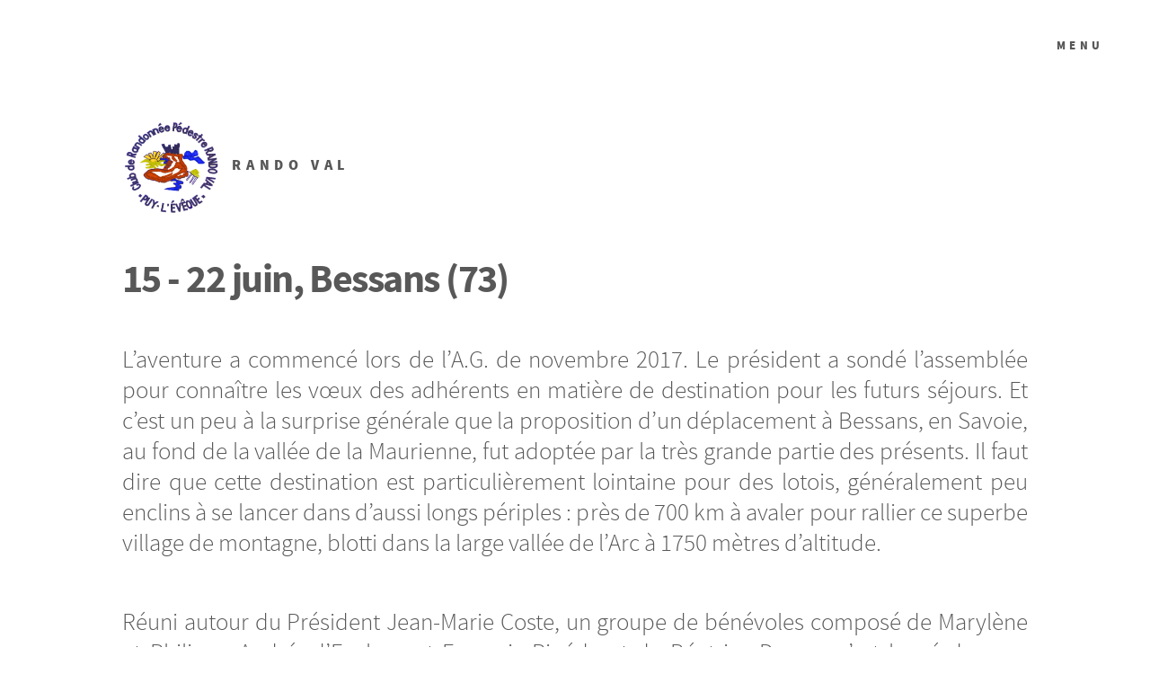

--- FILE ---
content_type: text/html; charset=utf-8
request_url: https://www.randoval.fr/programme-et-album/album/article/15-22-juin-bessans-74
body_size: 31202
content:
<!DOCTYPE HTML>
<!--
	Phantom by HTML5 UP
	html5up.net | @ajlkn
	Free for personal and commercial use under the CCA 3.0 license (html5up.net/license)
-->

<html>
	<head>
<base href="https://www.randoval.fr/">
		<title>15 - 22 juin, Bessans (73) - Rando Val</title>
		<meta name="description" content="Notre s&#233;jour savoyard &#224; Bessans. 6 jours dans les Alpes..." />
		<link rel="canonical" href="https://www.randoval.fr/programme-et-album/album/article/15-22-juin-bessans-74" />
		<meta charset="utf-8" />
		<meta http-equiv="Content-Type" content="text/html; charset=utf-8" />
		<meta name="robots" content="index, follow, all">
		<meta name="viewport" content="width=device-width, initial-scale=1" />
		
		<script>
var mediabox_settings={"auto_detect":true,"ns":"box","tt_img":true,"sel_g":"#documents_portfolio a[type='image\/jpeg'], #documents_portfolio a[type='image\/png'], #documents_portfolio a[type='image\/gif'], .documents_portfolio a[type='image\/jpeg'], .documents_portfolio a[type='image\/png'], .documents_portfolio a[type='image\/gif']","sel_c":".mediabox","str_ssStart":"Diaporama","str_ssStop":"Arr\u00eater","str_cur":"{current}\/{total}","str_prev":"Pr\u00e9c\u00e9dent","str_next":"Suivant","str_close":"Fermer","str_loading":"Chargement\u2026","str_petc":"Taper \u2019Echap\u2019 pour fermer","str_dialTitDef":"Boite de dialogue","str_dialTitMed":"Affichage d\u2019un media","splash_url":"","lity":{"skin":"_simple-dark","maxWidth":"90%","maxHeight":"90%","minWidth":"400px","minHeight":"","slideshow_speed":"2500","opacite":"0.9","defaultCaptionState":"expanded"}};
</script>
<!-- insert_head_css -->
<link rel="stylesheet" href="plugins-dist/mediabox/lib/lity/lity.css?1764926070" type="text/css" media="all" />
<link rel="stylesheet" href="plugins-dist/mediabox/lity/css/lity.mediabox.css?1764926070" type="text/css" media="all" />
<link rel="stylesheet" href="plugins-dist/mediabox/lity/skins/_simple-dark/lity.css?1764926070" type="text/css" media="all" /><link rel='stylesheet' type='text/css' media='all' href='plugins-dist/porte_plume/css/barre_outils.css?1764926072' />
<link rel='stylesheet' type='text/css' media='all' href='local/cache-css/cssdyn-css_barre_outils_icones_css-ad283009.css?1757356847' />
<link rel="stylesheet" href="plugins/auto/emb_pdf/v1.3.0/css/emb_pdf.css" type="text/css" />

		<link rel="stylesheet" href="plugins/auto/html5up_phantom/v1.1.0/css/main.css" type="text/css" />
		<link rel="stylesheet" href="plugins/auto/html5up_phantom/v1.1.0/css/spip.css" type="text/css" />
		<link rel="stylesheet" href="local/cache-css/cssdyn-css_styles_config_css-db082389.css?1757356847" type="text/css" />
		<link rel="stylesheet" href="squelettes/css/perso.css" type="text/css" />
		
		
<script src="prive/javascript/jquery.js?1764925040" type="text/javascript"></script>

<script src="prive/javascript/jquery.form.js?1764925040" type="text/javascript"></script>

<script src="prive/javascript/jquery.autosave.js?1764925040" type="text/javascript"></script>

<script src="prive/javascript/jquery.placeholder-label.js?1764925040" type="text/javascript"></script>

<script src="prive/javascript/ajaxCallback.js?1764925040" type="text/javascript"></script>

<script src="prive/javascript/js.cookie.js?1764925040" type="text/javascript"></script>
<!-- insert_head -->
<script src="plugins-dist/mediabox/lib/lity/lity.js?1764926070" type="text/javascript"></script>
<script src="plugins-dist/mediabox/lity/js/lity.mediabox.js?1764926070" type="text/javascript"></script>
<script src="plugins-dist/mediabox/javascript/spip.mediabox.js?1764926070" type="text/javascript"></script><script type='text/javascript' src='plugins-dist/porte_plume/javascript/jquery.markitup_pour_spip.js?1764926072'></script>
<script type='text/javascript' src='plugins-dist/porte_plume/javascript/jquery.previsu_spip.js?1764926072'></script>
<script type='text/javascript' src='local/cache-js/jsdyn-javascript_porte_plume_start_js-b6ae6371.js?1757356847'></script>
<link rel="shortcut icon" href="favicon.ico?1371979862" type="image/x-icon" />
<link rel="apple-touch-icon" sizes="57x57" href="local/cache-gd2/c9/74f12edc8378b1ef150c4013180ff3.png?1753215871" />
<link rel="apple-touch-icon" sizes="114x114" href="local/cache-gd2/d3/3052bc9b2ebc9a410e1d14a2c18d3a.png?1753215866" />
<link rel="apple-touch-icon" sizes="72x72" href="local/cache-gd2/6c/ff2a96557523a60c0dfd78e7e735fe.png?1753215871" />
<link rel="apple-touch-icon" sizes="144x144" href="local/cache-gd2/8e/e404a26af943ac08c801b3cf4bbb82.png?1753215871" />
<link rel="apple-touch-icon" sizes="60x60" href="local/cache-gd2/68/3bddc464494cd0f162d5109245cb3d.png?1753215871" />
<link rel="apple-touch-icon" sizes="120x120" href="local/cache-gd2/2a/33fa24f6e0c1c78efd5a622d592cf2.png?1753215871" />
<link rel="apple-touch-icon" sizes="76x76" href="local/cache-gd2/e6/4c1c769b093c08b8260a1eff15dfe3.png?1753215871" />
<link rel="icon" type="image/png" href="local/cache-gd2/0d/7bedcbf50c42336b170593e82935bb.png?1753215871" sizes="96x96" />
<link rel="icon" type="image/png" href="local/cache-gd2/3f/60ca706958c52b3dde5018abd374c0.png?1753215871" sizes="16x16" />
<link rel="icon" type="image/png" href="local/cache-gd2/4b/703fcc1e93b360f3c010d2b2e3e634.png?1753215871" sizes="32x32" />
<link rel="icon" type="image/png" href="local/cache-gd2/6b/b087998a07c4d0098bc569a0fa42d0.png?1753215871" sizes="192x192" />
<meta name="msapplication-TileImage" content="local/cache-gd2/d3/3052bc9b2ebc9a410e1d14a2c18d3a.png?1753215866" />

<meta name="msapplication-TileColor" content="#4d314e" />
<meta name="theme-color" content="#4d314e" />
<script type='text/javascript'>var _paq = _paq || [];
	(function(){ var u=(('https:' == document.location.protocol) ? 'https://stats.web46.fr/' : 'http://stats.web46.fr/');
	_paq.push(['setSiteId', 8]);
	_paq.push(['setTrackerUrl', u+'piwik.php']);
	_paq.push(['trackPageView']);
	_paq.push(['enableLinkTracking']);
	var d=document, g=d.createElement('script'), s=d.getElementsByTagName('script')[0]; g.type='text/javascript'; g.defer=true; g.async=true; g.src=u+'piwik.js';
	s.parentNode.insertBefore(g,s); })();
</script>
		
		
		

		
		<meta name="generator" content="SPIP 4.4.7" />	<!-- Plugin Métas + -->
<!-- Dublin Core -->
<link rel="schema.DC" href="https://purl.org/dc/elements/1.1/" />
<link rel="schema.DCTERMS" href="https://purl.org/dc/terms/" />
<meta name="DC.Format" content="text/html" />
<meta name="DC.Type" content="Text" />
<meta name="DC.Language" content="fr" />
<meta name="DC.Title" lang="fr" content="15 - 22 juin, Bessans (73) &#8211; Rando Val" />
<meta name="DC.Description.Abstract" lang="fr" content="Notre s&#233;jour savoyard &#224; Bessans. 6 jours dans les Alpes..." />
<meta name="DC.Date" content="2019-06-23" />
<meta name="DC.Date.Modified" content="2022-11-30" />
<meta name="DC.Identifier" content="https://www.randoval.fr/programme-et-album/album/article/15-22-juin-bessans-74" />
<meta name="DC.Publisher" content="Rando Val" />
<meta name="DC.Source" content="http://www.randoval.fr" />

<meta name="DC.Creator" content="Rando Val" />





<!-- Open Graph -->
 
<meta property="og:rich_attachment" content="true" />

<meta property="og:site_name" content="Rando Val" />
<meta property="og:type" content="article" />
<meta property="og:title" content="15 - 22 juin, Bessans (73) &#8211; Rando Val" />
<meta property="og:locale" content="fr_FR" />
<meta property="og:url" content="https://www.randoval.fr/programme-et-album/album/article/15-22-juin-bessans-74" />
<meta property="og:description" content="Notre s&#233;jour savoyard &#224; Bessans. 6 jours dans les Alpes..." />

 

<meta property="og:image" content="https://www.randoval.fr/local/cache-vignettes/L1000xH525/c41a3e5268445485b0b457aa1b7fa5-def9c.jpg" />
<meta property="og:image:width" content="1000" />
<meta property="og:image:height" content="525" />
<meta property="og:image:type" content="image/jpeg" />


 

<meta property="og:image" content="https://www.randoval.fr/local/cache-vignettes/L1000xH525/d9d97c10173a922c79aba3a45ed38c-95960.jpg" />
<meta property="og:image:width" content="1000" />
<meta property="og:image:height" content="525" />
<meta property="og:image:type" content="image/jpeg" />
<meta property="og:image:alt" content="Bessans 16 juin 2019" />

 

<meta property="og:image" content="https://www.randoval.fr/local/cache-vignettes/L1000xH525/e6e81941aba53b7954be28bc5926d4-0736a.jpg" />
<meta property="og:image:width" content="1000" />
<meta property="og:image:height" content="525" />
<meta property="og:image:type" content="image/jpeg" />
<meta property="og:image:alt" content="Bessans 16 juin 2019" />


<meta property="article:published_time" content="2019-06-23" />
<meta property="article:modified_time" content="2022-11-30" />

<meta property="article:author" content="Rando Val" />








<!-- Twitter Card -->
<meta name="twitter:card" content="summary_large_image" />
<meta name="twitter:title" content="15 - 22 juin, Bessans (73) &#8211; Rando Val" />
<meta name="twitter:description" content="Notre s&#233;jour savoyard &#224; Bessans. 6 jours dans les Alpes..." />
<meta name="twitter:dnt" content="on" />
<meta name="twitter:url" content="https://www.randoval.fr/programme-et-album/album/article/15-22-juin-bessans-74" />

<meta name="twitter:image" content="https://www.randoval.fr/local/cache-vignettes/L506xH253/e8231fe1f21ebb149872bc7b050541-05567.jpg?1755049907" />
</head>
	<body class="is-preload">
		<!-- Wrapper -->
		<div id="wrapper">

			<!-- Header -->
			<header id="header">
		<div class="inner">

			<!-- Logo -->
				<a href="http://www.randoval.fr/" class="logo">
					<span class="symbol"><img
	src="local/cache-vignettes/L331xH350/siteon0-430bc.png?1753215785" class='spip_logo' width='331' height='350'
	alt="" /></span><span class="title">Rando Val</span>
				</a>

			<!-- Nav -->
				<nav>
					<ul>
						<li><a href="/programme-et-album/album/article/15-22-juin-bessans-74#menu" id="menu-trigger">Menu</a></li>
					</ul>
				</nav>

		</div>
	</header>
			<!-- Menu -->
			<nav id="menu">
	<h2>Menu</h2>
	<ul>
		<li><a href="http://www.randoval.fr/">Accueil</a></li>
		
		
			
			
			
			
			
		<li>
			<a href="rando-val-puy-l-eveque/">Rando Val  Puy-l&#8217;Evêque</a>
			
		</li>
		
		
			
			
			
			
		<li>
			<a href="programme-et-album/" class="on">Programme et album</a>
			  
			<ul>
								<li>
		<a href="programme-et-album/programme-des-sorties/">Programme des sorties</a>
		<ul>
			 <li><a href="programme-et-album/programme-des-sorties/article/programme-du-1er-trimestre-2026">programme du 1er trimestre 2026</a></li>

	<li><a href="programme-et-album/programme-des-sorties/article/bulletin-du-4eme-trimestre-2025">Bulletin du 4ème trimestre 2025.</a></li>

	<li><a href="programme-et-album/programme-des-sorties/article/bulletin-du-3eme-trimestre-2025">Bulletin du 3ème trimestre 2025.</a></li>

	<li><a href="programme-et-album/programme-des-sorties/article/bulletin-du-2eme-trimestre-2025">Bulletin du 2ème trimestre 2025</a></li>

	<li><a href="programme-et-album/programme-des-sorties/article/bulletin-du-1er-trimestre-2025">Bulletin du 1er trimestre 2025</a></li>

	<li><a href="programme-et-album/programme-des-sorties/article/programme-4eme-trimestre-2024">Programme 4ème trimestre 2024</a></li>

	<li><a href="programme-et-album/programme-des-sorties/article/bulletin-du-3eme-trimestre-2024">bulletin du 3ème trimestre 2024</a></li>

	<li><a href="programme-et-album/programme-des-sorties/article/bulletin-du-2eme-trimestre-2024">Bulletin du 2ème trimestre 2024</a></li>

	<li><a href="programme-et-album/programme-des-sorties/article/bulletin-du-premier-trimestre-2024">Bulletin du premier trimestre 2024</a></li>

	<li><a href="programme-et-album/programme-des-sorties/article/bulletin-du-4eme-trimestre-2023-974">Bulletin du 4ème trimestre 2023</a></li>

	<li><a href="programme-et-album/programme-des-sorties/article/bulletin-du-troisieme-trimestre-2023">Bulletin du troisième trimestre 2023</a></li>

	<li><a href="programme-et-album/programme-des-sorties/article/bulletin-du-second-trimestre-2023">Bulletin du second trimestre 2023</a></li>

	<li><a href="programme-et-album/programme-des-sorties/article/bulletin-du-premier-trimestre-2023">Bulletin du premier trimestre 2023</a></li>

	<li><a href="programme-et-album/programme-des-sorties/article/bulletin-du-quatrieme-trimestre-2022">Bulletin du quatriéme trimestre 2022</a></li>

	<li><a href="programme-et-album/programme-des-sorties/article/bulletin-du-troisieme-trimestre-2022">Bulletin du troisième trimestre 2022</a></li>

	<li><a href="programme-et-album/programme-des-sorties/article/bulletin-du-second-trimestre-2022">Bulletin du second trimestre 2022</a></li>

	<li><a href="programme-et-album/programme-des-sorties/article/bulletin-du-premier-trimestre-2022">Bulletin du premier trimestre 2022</a></li>

	<li><a href="programme-et-album/programme-des-sorties/article/bulletin-du-quatrieme-trimestre-2021">Bulletin du quatrième trimestre 2021</a></li>

	<li><a href="programme-et-album/programme-des-sorties/article/bulletin-du-troisieme-trimestre-2021">Bulletin du troisième trimestre 2021</a></li>

	<li><a href="programme-et-album/programme-des-sorties/article/bulletin-du-deuxieme-trimestre-2021">Bulletin du deuxième trimestre 2021</a></li>

	<li><a href="programme-et-album/programme-des-sorties/article/randoval-sur-france-bleu-occitanie-le-28-fevrier-2021">RandoVal sur France bleu Occitanie, le 28 février 2021</a></li>

	<li><a href="programme-et-album/programme-des-sorties/article/bulletin-du-premier-trimestre-2021">Bulletin du premier trimestre 2021</a></li>

	<li><a href="programme-et-album/programme-des-sorties/article/nouvelles-directives-covid-novembre-2020">nouvelles directives covid novembre 2020</a></li>

	<li><a href="programme-et-album/programme-des-sorties/article/bulletin-des-randonnees-de-l-automne-2020">Bulletin des randonnées de l’automne 2020</a></li>

	<li><a href="programme-et-album/programme-des-sorties/article/bulletin-du-troisieme-trimestre-2020">Bulletin du troisième trimestre 2020</a></li>

	<li><a href="programme-et-album/programme-des-sorties/article/bulletin-du-second-trimestre-2020">Bulletin du second trimestre 2020</a></li>

	<li><a href="programme-et-album/programme-des-sorties/article/bulletin-du-premier-trimestre-2020">Bulletin du premier trimestre 2020</a></li>

	<li><a href="programme-et-album/programme-des-sorties/article/bulletin-des-randonnees-de-l-automne-2019">Bulletin des randonnées de l&#8217;automne 2019</a></li>

	<li><a href="programme-et-album/programme-des-sorties/article/bulletin-de-l-ete-2019">Bulletin de l&#8217;été 2019</a></li>

	<li><a href="programme-et-album/programme-des-sorties/article/bulletin-du-second-trimestre-2019">Bulletin du second trimestre 2019.</a></li>					</ul>
	</li>


		
		
	<li>
		<a href="programme-et-album/album/">Album</a>
		<ul>
			 <li><a href="programme-et-album/album/article/1er-decembre-2025-cenac">1er décembre 2025 - Cénac</a></li>

	<li><a href="programme-et-album/album/article/1er-septembre-2025-les-dolmens">1er septembre 2025 - les Dolmens.</a></li>

	<li><a href="programme-et-album/album/article/1er-mai-2025-roses-jour-5">1er mai 2025 - Roses - Jour 5.</a></li>

	<li><a href="programme-et-album/album/article/1er-decembre-2024-montbazillac">1er décembre 2024 - Montbazillac.</a></li>

	<li><a href="programme-et-album/album/article/1er-juillet-2024-catus-lac-vert">1er juillet 2024 - Catus, lac vert</a></li>

	<li><a href="programme-et-album/album/article/1er-mai-2024-la-cabrimontaine">1er mai 2024 - La Cabrimontaine.</a></li>

	<li><a href="programme-et-album/album/article/1er-avril-2024-saint-avit-de-duravel">1er avril 2024 - Saint Avit de Duravel.</a></li>

	<li><a href="programme-et-album/album/article/1er-juin-2023-rencontre-asptt-agen-randoval">1er juin 2023 - Rencontre ASPTT Agen - Randoval</a></li>

	<li><a href="programme-et-album/album/article/1er-mai-2023-rando-douce-a-montcabrier">1er mai 2023 - Rando douce à Montcabrier.</a></li>

	<li><a href="programme-et-album/album/article/1er-mai-2023-la-cabrimontaine">1er mai 2023, la cabrimontaine.</a></li>

	<li><a href="programme-et-album/album/article/1er-avril-2023-albi-jour-1">1er avril 2023 - Albi jour 1.</a></li>

	<li><a href="programme-et-album/album/article/1er-decembre-2022-loupiac-les-3-vallons">1er décembre 2022 - Loupiac, les 3 vallons.</a></li>

	<li><a href="programme-et-album/album/article/1er-octobre-2022-rando-des-5-clubs-parnac">1er octobre 2022 - rando des 5 clubs Parnac.</a></li>

	<li><a href="programme-et-album/album/article/1er-aout-2022-rando-douce-a-ferrieres">1er Août 2022 - rando douce à Ferrières.</a></li>

	<li><a href="programme-et-album/album/article/1er-juin-2022-nocturne-belaye">1er juin 2022 - nocturne Bélaye</a></li>

	<li><a href="programme-et-album/album/article/1er-mai-2022-cabrimontaine-circuit-long">1er mai 2022, Cabrimontaine - circuit long.</a></li>

	<li><a href="programme-et-album/album/article/1er-mai-2022-cabrimontaine-circuit-court">1er mai 2022, Cabrimontaine - circuit court.</a></li>

	<li><a href="programme-et-album/album/article/1er-avril-2021-montclera">1er avril 2021 - Montcléra</a></li>

	<li><a href="programme-et-album/album/article/1-juin-2020-rando-douce-vire-s-lot-46">1 juin 2020&nbsp;:  Vire-sur-Lot (46)</a></li>

	<li><a href="programme-et-album/album/article/1-decembre-2019-sainte-mondane-24">1 décembre 2019&nbsp;: Sainte-Mondane (24)</a></li>

	<li><a href="programme-et-album/album/article/1-septembre-2019-oppidum-de-murcens-cras-46">1 septembre 2019&nbsp;: Oppidum de Murcens, Cras (46)</a></li>

	<li><a href="programme-et-album/album/article/1er-avril-2019-rando-sante-r-soturac-46">1er avril 2019&nbsp;: Rando Santé ®, Soturac (46)</a></li>

	<li><a href="programme-et-album/album/article/1-decembre-2018-telethon-de-puy-l-eveque-46">1 décembre 2018&nbsp;: Téléthon de Puy-l&#8217;Evêque (46)</a></li>

	<li><a href="programme-et-album/album/article/1-octobre-2018-rando-sante-r-duravel-46">1 octobre 2018&nbsp;: Rando Santé® , Duravel (46)</a></li>

	<li><a href="programme-et-album/album/article/1er-aout-2018-nocturne-st-medard-catus">1er août 2018&nbsp;: Nocturne, St-Médard-Catus (46)</a></li>

	<li><a href="programme-et-album/album/article/1er-mars-2018-circuit-de-la-fontaine-des-3-eveques-lavaur-24">1er mars 2018&nbsp;: circuit de la fontaine des 3 évêques, Lavaur (24)</a></li>

	<li><a href="programme-et-album/album/article/1er-fevrier-2018-circuit-des-moulins-de-rudoux-montclera-46">1er février 2018&nbsp;: Circuit des moulins de Rudoux , Montcléra (46)</a></li>

	<li><a href="programme-et-album/album/article/2-octobre-2025-cavagnac">2 octobre 2025 - Cavagnac</a></li>

	<li><a href="programme-et-album/album/article/2-septembre-2025-martel">2 septembre 2025 - Martel</a></li>

	<li><a href="programme-et-album/album/article/2-juillet-2025-nocturne-a-ferrieres">2 juillet 2025 - Nocturne à Ferrières.</a></li>

	<li><a href="programme-et-album/album/article/2-juin-2025-cazes">2 juin 2025 - Cazes</a></li>

	<li><a href="programme-et-album/album/article/2-mai-2025-roses-jour-6">2 mai 2025 - Roses - Jour 6.</a></li>

	<li><a href="programme-et-album/album/article/2-septembre-2024-cazes-rando-douce">2 septembre 2024 - Cazes, rando douce.</a></li>

	<li><a href="programme-et-album/album/article/2-juin-2024-goujounac">2 juin 2024 - Goujounac.</a></li>

	<li><a href="programme-et-album/album/article/2-aout-2023-nocturne-a-grezels">2 Août 2023 - Nocturne à Grézels</a></li>

	<li><a href="programme-et-album/album/article/2-juillet-2023-vitrac-en-dordogne">2 juillet 2023 - Vitrac (en Dordogne)</a></li>

	<li><a href="programme-et-album/album/article/2-avril-albi-jour-2">2 avril 2023 - Albi jour 2.</a></li>

	<li><a href="programme-et-album/album/article/2-mars-2023-les-junies">2 mars 2023 - Les Junies</a></li>

	<li><a href="programme-et-album/album/article/2-fevrier-2023-douelle">2 février 2023 - Douelle.</a></li>

	<li><a href="programme-et-album/album/article/2-janvier-2023-rando-douce-a-floressas">2 Janvier 2023 - Rando douce à Floressas.</a></li>

	<li><a href="programme-et-album/album/article/2-mai-2022-touzac">2 mai 2022, Touzac.</a></li>

	<li><a href="programme-et-album/album/article/2-septembre-st-pantaleon">2 septembre, St Pantaléon</a></li>

	<li><a href="programme-et-album/album/article/2-aout-2021-rando-douce-a-ferrieres">2 août 2021, rando douce à Ferrières</a></li>

	<li><a href="programme-et-album/album/article/2-aout-2020-combe-de-roubignol-luzech-46">2 août 2020&nbsp;: " Combe de Roubignol", Luzech (46)</a></li>

	<li><a href="programme-et-album/album/article/2-decembre-2019-rando-sante-r-prayssac-46">2 décembre 2019&nbsp;: Rando Santé®, Prayssac (46)</a></li>

	<li><a href="programme-et-album/album/article/2-juin-2019-le-boulve-46">2 juin 2019&nbsp;: Le Boulvé (46)</a></li>

	<li><a href="programme-et-album/album/article/2-mai-2019-monsempron-libos-47">2 mai 2019&nbsp;: Monsempron-Libos (47)</a></li>

	<li><a href="programme-et-album/album/article/2-septembre-2018-biron-montpazier-24">2 septembre 2018&nbsp;: Biron - Montpazier (24)</a></li>

	<li><a href="programme-et-album/album/article/3-novembre-2025-lacapelle-cabanac">3 novembre 2025 - Lacapelle Cabanac</a></li>

	<li><a href="programme-et-album/album/article/3-septembre-2025-aubazine">3 septembre 2025 - Aubazine</a></li>

	<li><a href="programme-et-album/album/article/3-aout-2025-pech-ugou">3 août 2025 - Pech Ugou.</a></li>

	<li><a href="programme-et-album/album/article/3-juin-2025-penne-d-agenais">3 juin 2025 - Penne d&#8217;Agenais</a></li>

	<li><a href="programme-et-album/album/article/3-avril-2025-caniac-du-causse">3 avril 2025 - Crayssac.</a></li>

	<li><a href="programme-et-album/album/article/3-mars-2025-les-jonquilles-de-st-matre">3 mars 2025 - les jonquilles de St Matré</a></li>

	<li><a href="programme-et-album/album/article/3-fevrier-2025-floressas">3 février 2025 - Floressas</a></li>

	<li><a href="programme-et-album/album/article/3-novembre-2024-belves">3 novembre 2024 - Belvès.</a></li>

	<li><a href="programme-et-album/album/article/3-octobre-2024-luziers">3 octobre 2024 - Luziers</a></li>

	<li><a href="programme-et-album/album/article/3-juillet-2024-nocturne-a-belaye">3 juillet 2024 - Nocturne à Bélaye.</a></li>

	<li><a href="programme-et-album/album/article/2-juin-2024-soturac">3 juin 2024 - Soturac.</a></li>

	<li><a href="programme-et-album/album/article/3-mars-2024-grezels">3 mars 2024 - Grézels.</a></li>

	<li><a href="programme-et-album/album/article/3-decembre-2023-poncirq">3 Décembre 2023 - Poncirq.</a></li>

	<li><a href="programme-et-album/album/article/3-juillet-2023-sur-les-sentiers-des-dolmens">3 juillet 2023 - Sur les sentiers des dolmens</a></li>

	<li><a href="programme-et-album/album/article/3-avril-2023-cenac-rando-douce">3 avril 2023 - Cénac, rando douce.</a></li>

	<li><a href="programme-et-album/album/article/3-novembre-2022-prats-du-perigord">3 novembre 2022, Prats du Périgord.</a></li>

	<li><a href="programme-et-album/album/article/3-octobre-2022-rando-douce-a-vire">3 octobre 2022 - rando douce à Vire.</a></li>

	<li><a href="programme-et-album/album/article/3-juillet-2022-bears"> 3 juillet 2022, Béars</a></li>

	<li><a href="programme-et-album/album/article/3-avril-2022-roquecor">3 avril 2022, Roquecor</a></li>

	<li><a href="programme-et-album/album/article/3-mars-2022-lagard-haute">3 mars 2022, Lagard&#8217;haute.</a></li>

	<li><a href="programme-et-album/album/article/3-fevrier-2022-montaigu-de-quercy">3 février 2022 - Montaigu de Quercy.</a></li>

	<li><a href="programme-et-album/album/article/3-janvier-2022-lacapelle-cabanac">3 janvier 2022 - Lacapelle Cabanac</a></li>

	<li><a href="programme-et-album/album/article/3-juin-2021-circuit-des-vignes-puy-l-eveque">3 juin 2021, circuit des vignes, Puy l&#8217;Evêque.</a></li>

	<li><a href="programme-et-album/album/article/3-mai-2021-le-boulve">3 mai 2021, Le Boulvé</a></li>

	<li><a href="programme-et-album/album/article/3-septembre-2020-randonnee-en-quercy-blanc">3 septembre 2020&nbsp;: Randonnée en Quercy Blanc</a></li>

	<li><a href="programme-et-album/album/article/3-aout-2020-rando-douce-le-meandre-de-luzech-46">3 août 2020&nbsp;: Le méandre de Luzech (46)</a></li>

	<li><a href="programme-et-album/album/article/3-fevrier-2020-rando-sante-r-serignac-46">3 février 2020&nbsp;: Rando Santé®, Sérignac (46)</a></li>

	<li><a href="programme-et-album/album/article/3-octobre-2019-saint-medard-catus-46">3 octobre 2019&nbsp;: Saint-Médard Catus (46)</a></li>

	<li><a href="programme-et-album/album/article/3-juillet-2019-rando-nocturne-castelfranc-46">3 juillet 2019&nbsp;: Rando Nocturne, Castelfranc (46)</a></li>

	<li><a href="programme-et-album/album/article/3-juin-2019-rando-sante-r-puy-l-eveque-46">3 juin 2019&nbsp;: Rando Santé ® , Puy-l&#8217;Evêque (46)</a></li>

	<li><a href="programme-et-album/album/article/3-decembre-2018-rando-sante-r-puy-l-eveque-46">3 décembre 2018&nbsp;: Rando-santé®, Puy-l&#8217;Evêque (46)</a></li>

	<li><a href="programme-et-album/album/article/3-juin-2018-rando-des-deux-villages-goujounac-46">3 juin 2018&nbsp;: Rando des deux villages, Goujounac (46)</a></li>

	<li><a href="programme-et-album/album/article/3-mai-2018-sur-les-chemins-entre-douelle-et-cournou-46">3 mai 2018&nbsp;: Sur les chemins entre Douelle et Cournou (46)</a></li>

	<li><a href="programme-et-album/album/article/4-decembre-2025-lacapelle-cabanac">4 décembre 2025 - Lacapelle Cabanac</a></li>

	<li><a href="programme-et-album/album/article/4-septembre-2025-murel-la-chapelle-aux-saints-creysse">4 septembre 2025 - Murel, la Chapelle aux Saints, Creysse</a></li>

	<li><a href="programme-et-album/album/article/4-aout-2025-creyssens">4 août 2025 - Creyssens</a></li>

	<li><a href="programme-et-album/album/article/4-mai-2025-maxou">4 mai 2025 - Maxou.</a></li>

	<li><a href="programme-et-album/album/article/4-fevrier-2025-concots-et-le-marche-aux-truffes-de-lalbenque">4 février 2025 - Concots et le marché aux truffes de Lalbenque.</a></li>

	<li><a href="programme-et-album/album/article/4-novembre-2024">4 novembre 2024 - ALBAS.</a></li>

	<li><a href="programme-et-album/album/article/4-aout-2024-frayssinet-le-gelat">4 août 2024 - Frayssinet le Gélat.</a></li>

	<li><a href="programme-et-album/album/article/4-avril-2024-besse-en-dordogne">4 avril 2024 - Besse en Dordogne.</a></li>

	<li><a href="programme-et-album/album/article/4-mars-2024-les-dolmens-de-castelfranc">4 mars 2024 - Les dolmens de Castelfranc.</a></li>

	<li><a href="programme-et-album/album/article/4-fevrier-2024-le-circuit-des-falaises-de-montcabrier">4 février 2024 -  le circuit des falaises de Montcabrier.</a></li>

	<li><a href="programme-et-album/album/article/4-septembre-2023-rando-douce-a-la-penchenerie-prayssac">4 septembre 2023 - rando douce à la Penchènerie (Prayssac)</a></li>

	<li><a href="programme-et-album/album/article/4-mai-2023-loupiac-les-3-vallons">4 mai 2023 - Loupiac, les 3 vallons.</a></li>

	<li><a href="programme-et-album/album/article/4-septembre-2022-randonnee-des-2-chateaux-cazes-mondenard">4 septembre 2022, randonnée des 2 chateaux - Cazes Mondenard</a></li>

	<li><a href="programme-et-album/album/article/04-juillet-2022-aglan-rando-douce">04 juillet 2022 - Aglan, rando douce.</a></li>

	<li><a href="programme-et-album/album/article/4-avril-2022-cazes">4 avril 2022, Cazes.</a></li>

	<li><a href="programme-et-album/album/article/4-novembre-monsempron">4 novembre, Monsempron</a></li>

	<li><a href="programme-et-album/album/article/4-octobre-2021-rando-douce-autour-de-pescadoires">4 octobre 2021, rando douce autour de Pescadoires.</a></li>

	<li><a href="programme-et-album/album/article/4-juillet-2021-les-lavoirs-de-cassagnes">4 juillet 2021, les lavoirs de  Cassagnes.</a></li>

	<li><a href="programme-et-album/album/article/4-juin-2020-floressas-46">4 juin 2020&nbsp;: Floressas (46)</a></li>

	<li><a href="programme-et-album/album/article/4-fevrier-2020-rando-truffes-concots-46">4 février 2020&nbsp;: Rando-truffes, Concots (46)</a></li>

	<li><a href="programme-et-album/album/article/4-aout-2019-belmontet-46">4 août 2019&nbsp;: Belmontet (46)</a></li>

	<li><a href="programme-et-album/album/article/4-mars-2019-rando-sante-r-prayssac-46">4 mars 2019&nbsp;: Rando Santé®, Prayssac (46)</a></li>

	<li><a href="programme-et-album/album/article/4-fevrier-2019-rando-sante-r-puy-l-eveque-46">4 fevrier 2019&nbsp;: Rando Santé®, Puy-l&#8217;Evêque (46)</a></li>

	<li><a href="programme-et-album/album/article/4-octobre-2018-le-chemin-des-anes-floressas-46">4 octobre 2018&nbsp;: "Le chemin des ânes", Floressas (46)</a></li>

	<li><a href="programme-et-album/album/article/4-fevrier-2018-circuit-des-dolmens-prayssac-46">4 février 2018&nbsp;: Circuit des dolmens, Prayssac (46)</a></li>

	<li><a href="programme-et-album/album/article/5-janvier-2026-st-martin-le-redon">5 janvier 2026 - St Martin le Redon</a></li>

	<li><a href="programme-et-album/album/article/5-septembre-carennac">5 septembre 2025&nbsp;: Carennac</a></li>

	<li><a href="programme-et-album/album/article/5-juin-2025-carsac-aillac">5 juin 2025 - Carsac Aillac.</a></li>

	<li><a href="programme-et-album/album/article/5-mai-2025-grezels">5 mai 2025 - Grézels.</a></li>

	<li><a href="programme-et-album/album/article/5-avril-2025-we-a-perigueux">5 avril 2025 - WE à Périgueux</a></li>

	<li><a href="programme-et-album/album/article/5-decembre-2024-vire-sur-lot-lacapelle-cabanac">5 décembre 2024 - Vire sur Lot...Lacapelle-Cabanac</a></li>

	<li><a href="programme-et-album/album/article/5-septembre-2024-cassagnes">5 septembre 2024 - Cassagnes</a></li>

	<li><a href="programme-et-album/album/article/5-aout-2024-rando-douce-a-st-avit">5 août 2024 - Rando douce à St Avit.</a></li>

	<li><a href="programme-et-album/album/article/5-juin-2024-nocturne-a-goujounac">5 juin 2024 - Nocturne à Goujounac.</a></li>

	<li><a href="programme-et-album/album/article/5-mai-2024-soturac"> 5 mai 2024 - Soturac.</a></li>

	<li><a href="programme-et-album/album/article/5-fevrier-2024-saint-martin-le-redon">5 février 2024 - Saint Martin le Redon.</a></li>

	<li><a href="programme-et-album/album/article/5-octobre-2023-puy-l-eveque-le-theron">5 octobre 2023 - Puy l&#8217;Evêque - le Théron</a></li>

	<li><a href="programme-et-album/album/article/5-juillet-2023-nocturne-belaye">5 Juillet 2023 - nocturne Belaye</a></li>

	<li><a href="programme-et-album/album/article/5-juin-2023-rando-douce-a-cabanac">5 juin 2023 - Rando douce à Cabanac</a></li>

	<li><a href="programme-et-album/album/article/5-janvier-2023-caillac">5 janvier 2023. Caillac</a></li>

	<li><a href="programme-et-album/album/article/5-decembre-2022-cingle-de-prayssac">5 décembre 2022 - Cingle de Prayssac.</a></li>

	<li><a href="programme-et-album/album/article/5-septembre-2022-rando-douce-a-pestillac">5 septembre 2022, rando douce à Pestillac.</a></li>

	<li><a href="programme-et-album/album/article/5-juin-2022-autour-de-goujounac">5 juin 2022 - Autour de Goujounac.</a></li>

	<li><a href="programme-et-album/album/article/5-septembre-bastide-de-beauregard">5 septembre, bastide de Beauregard.</a></li>

	<li><a href="programme-et-album/album/article/5-aout-2021-pech-ugou">5 août 2021, Pech Ugou.</a></li>

	<li><a href="programme-et-album/album/article/5-juillet-2021-sur-les-hauteurs-de-martignac">5 juillet 2021, sur les hauteurs de Martignac.</a></li>

	<li><a href="programme-et-album/album/article/5-aout-2020-la-vallee-saint-martin-le-redon-46">5 août 2020&nbsp;: La vallée de Saint-Martin-le-Redon (46)</a></li>

	<li><a href="programme-et-album/album/article/5-juillet-2020-le-tour-de-montcabier-montcabrier-46">5 juillet 2020&nbsp;: "Le tour de Montcabrier", Montcabrier (46)</a></li>

	<li><a href="programme-et-album/album/article/5-janvier-2020-randonnee-de-l-epiphanie-puy-l-eveque-46">5 janvier 2020&nbsp;: Randonnée de l&#8217;épiphanie, Puy-l&#8217;Evêque (46)</a></li>

	<li><a href="programme-et-album/album/article/5-decembre-2019-circuit-des-3-vallons-puy-l-eveque-46">5 décembre 2019&nbsp;: Circuit des 3 Vallons, Puy-l&#8217;Evêque (46)</a></li>

	<li><a href="programme-et-album/album/article/5-aout-2019-rando-douce-serignac-46">5 août 2019&nbsp;: Rando Douce, Sérignac (46)</a></li>

	<li><a href="programme-et-album/album/article/5-fevrier-2019-sortie-truffe-concots-46">5 février 2019&nbsp;: Sortie Truffe, Concots (46)</a></li>

	<li><a href="programme-et-album/album/article/5-novembre-2018-rando-sante-le-mayne-puy-l-eveque-46">5 novembre 2018&nbsp;: Rando santé®, Le Mayne, Puy-l&#8217;Evêque (46)</a></li>

	<li><a href="programme-et-album/album/article/5-aout-2018-rando-gourmande-de-loupiac-puy-l-eveque-46">5 août 2018&nbsp;: Rando gourmande de Loupiac, Puy-l&#8217;Evêque (46)</a></li>

	<li><a href="programme-et-album/album/article/6-octobre-2025-single-de-prayssac">6 octobre 2025 - Single de Prayssac</a></li>

	<li><a href="programme-et-album/album/article/6-aout-2025-nocturne-a-mauroux">6 août 2025 - Nocturne à Mauroux</a></li>

	<li><a href="programme-et-album/album/article/6-juillet-2025-vitrac-dordogne">6 juillet 2025 - Vitrac (Dordogne)</a></li>

	<li><a href="programme-et-album/album/article/6-avril-2025-perigueux">6 avril 2025 - WE à Périgueux. </a></li>

	<li><a href="programme-et-album/album/article/6-mars-2025-lherm">6 mars 2025 - Lherm</a></li>

	<li><a href="programme-et-album/album/article/6-janvier-2025-puy-l-eveque">6 janvier 2025 - Puy l&#8217;Évêque</a></li>

	<li><a href="programme-et-album/album/article/6-mai-2024-pourquies-de-martignac">6 mai 2024 - Pourquiès de Martignac</a></li>

	<li><a href="programme-et-album/album/article/6-et-7-avril-2024-montauban">6 et 7 avril 2024, Montauban.</a></li>

	<li><a href="programme-et-album/album/article/6-mars-2024-grande-randonnee-vers-paris">6 mars 2024 - Grande randonnée vers Paris.</a></li>

	<li><a href="programme-et-album/album/article/6-novembre-2023-serignac">6 Novembre 2023 - Sérignac.</a></li>

	<li><a href="programme-et-album/album/article/6-avril-2023-goujounac">6 avril 2023 - Goujounac</a></li>

	<li><a href="programme-et-album/album/article/6-mars-2023-pomarede">6 mars 2023 - Pomarède.</a></li>

	<li><a href="programme-et-album/album/article/6-fevrier-2023-duravel-rando-douce">6 février 2023 - Duravel, rando douce.</a></li>

	<li><a href="programme-et-album/album/article/6-octobre-2022-cavagnac">6 octobre 2022 - Cavagnac</a></li>

	<li><a href="programme-et-album/album/article/6-juillet-2022-nocturne-a-pomarede">6 juillet 2022, nocturne à Pomarède</a></li>

	<li><a href="programme-et-album/album/article/6-mars-2022-pomarede">6 mars 2022, Pomarède.</a></li>

	<li><a href="programme-et-album/album/article/6-fevrier-2022-lherm-en-bouriane">6 février 2022, Lherm en Bouriane</a></li>

	<li><a href="programme-et-album/album/article/6-janvier-2022-castelfranc">6 janvier 2022 - Castelfranc.</a></li>

	<li><a href="programme-et-album/album/article/6-decembre-2021-cabanac">6 décembre 2021, Cabanac.</a></li>

	<li><a href="programme-et-album/album/article/6-mai-2021-sur-les-hauteurs-de-marminiac">6 mai 2021, sur les hauteurs de Marminiac.</a></li>

	<li><a href="programme-et-album/album/article/6-septembre-2020-randonnee-a-beaumont-en-perigord-et-au-chateau-de-bannes">6 septembre 2020&nbsp;: Randonnée à Beaumont en Périgord et au château de Bannes</a></li>

	<li><a href="programme-et-album/album/article/6-juillet-2020-rando-douce-saint-avit-duravel-46">6 juillet 2020&nbsp;: Saint-Avit, Duravel (46)</a></li>

	<li><a href="programme-et-album/album/article/6-janvier-2020-rando-sante-r-ancienne-voie-ferree-castelfranc-46">6 janvier 2020&nbsp;: Rando santé®, ancienne voie ferrée, Castelfranc (46)</a></li>

	<li><a href="programme-et-album/album/article/6-au-9-septembre-2019-meyrueis-48">6 au 9 septembre 2019&nbsp;: Meyrueis (48)</a></li>

	<li><a href="programme-et-album/album/article/6-mai-2019-rando-sante-r-serignac-46">6 mai 2019&nbsp;: Rando Santé®, Sérignac (46)</a></li>

	<li><a href="programme-et-album/album/article/6-decembre-2018-circuit-de-l-eau-l-argile-et-les-galets-saint-denis-catus-46">6 décembre 2018&nbsp;: Circuit de l’eau, l’argile et les galets, Saint-Denis-Catus (46)</a></li>

	<li><a href="programme-et-album/album/article/6-mars-1996-martignac-puy-l-eveque-46">6 mars 1996&nbsp;: Martignac, Puy-l&#8217;Eveque (46)</a></li>

	<li><a href="programme-et-album/album/article/6-septembre-2018-bagat-en-quercy-46">6 septembre 2018&nbsp;: Bagat en Quercy (46)</a></li>

	<li><a href="programme-et-album/album/article/6-juin-2018-rando-nocturne-goujounac-46">6 juin 2018&nbsp;: Rando-nocturne, Goujounac (46)</a></li>

	<li><a href="programme-et-album/album/article/7-decembre-2025-albas">7 décembre 2025 - Albas</a></li>

	<li><a href="programme-et-album/album/article/7-juillet-2025-le-boulve">7 juillet 2025 - Le Boulvé</a></li>

	<li><a href="programme-et-album/album/article/7-avril-2025-cabanac">7 avril 2025 - Cabanac</a></li>

	<li><a href="programme-et-album/album/article/7-novembre-2024-rando-des-vignes-a-pe">7 novembre 2024 - rando des vignes à PE.</a></li>

	<li><a href="programme-et-album/album/article/7-octobre-2024-lacapelle-cabanac">7 octobre 2024 - Lacapelle Cabanac</a></li>

	<li><a href="programme-et-album/album/article/7-aout-2024-nocturne-a-orgueil">7 août 2024 - Nocturne à Orgueil.</a></li>

	<li><a href="programme-et-album/album/article/7-janvier-2024-orliac-en-dordogne">7 Janvier 2024 - Orliac, en Dordogne.</a></li>

	<li><a href="programme-et-album/album/article/7-decembre-2023-valprionde">7 décembre 2023 - Valprionde.</a></li>

	<li><a href="programme-et-album/album/article/7-septembre-2023-les-dolmens-revisites-a-prayssac">7 septembre 2023 - les dolmens revisités, à Prayssac.</a></li>

	<li><a href="programme-et-album/album/article/7-aout-2023-rando-douce-a-montcabrier">7 Août 2023 - Rando douce à Montcabrier.</a></li>

	<li><a href="programme-et-album/album/article/7-juin-2023-nocturne-a-martignac">7 juin 2023 - Nocturne à Martignac</a></li>

	<li><a href="programme-et-album/album/article/7-novembre-2022-cabanac-rando-douce">7 novembre 2022 - Cabanac, rando douce</a></li>

	<li><a href="programme-et-album/album/article/7-aout-circuit-du-lissourgues">7 août, circuit du Lissourgues.</a></li>

	<li><a href="programme-et-album/album/article/7-mai-2022-les-sources-et-lavoirs-de-puy-l-eveque">7 mai 2022 - les sources et lavoirs de Puy l&#8217;Evêque.</a></li>

	<li><a href="programme-et-album/album/article/7-avril-2022-cenac">7 avril 2022, Cénac.</a></li>

	<li><a href="programme-et-album/album/article/7-mars-2022-martignac">7 mars 2022, Martignac.</a></li>

	<li><a href="programme-et-album/album/article/7-fevrier-2022-pomarede-nord">7 février 2022 - Pomarède nord.</a></li>

	<li><a href="programme-et-album/album/article/7-novembre-labastide-du-vert">7 novembre, Labastide du Vert</a></li>

	<li><a href="programme-et-album/album/article/7-octobre-2021-single-de-prayssac">7 octobre 2021, single de Prayssac.</a></li>

	<li><a href="programme-et-album/album/article/7-juin-2021-rando-douce-les-sources-de-cazes">7 juin 2021, rando douce, les sources de Cazes</a></li>

	<li><a href="programme-et-album/album/article/7-septembre-2020-prayssac-la-coule%CC%81e-verte">7 septembre 2020&nbsp;: Prayssac, la Coulée Verte</a></li>

	<li><a href="programme-et-album/album/article/7-novembre-2019-lavaur-24">7 novembre 2019&nbsp;: Lavaur (24)</a></li>

	<li><a href="programme-et-album/album/article/7-octobtre-2019-rando-sante-r-prayssac-46">7 octobtre 2019&nbsp;: Rando Santé®, Prayssac (46)</a></li>

	<li><a href="programme-et-album/album/article/7-aout-2019-rando-nocturne-la-faurie-puy-l-eveque-46">7 août 2019&nbsp;: Rando Nocturne, La Faurie, Puy-l&#8217;Evêque (46)</a></li>

	<li><a href="programme-et-album/album/article/7-juillet-2019-circuit-a-bournaguet-trespoux-rassiels-46">7 juillet 2019&nbsp;: Circuit à Bournaguet, Trespoux-Rassiels (46)</a></li>

	<li><a href="programme-et-album/album/article/7-avril-2019-circuit-du-pech-curet-salviac-46">7 avril 2019&nbsp;: Circuit du Pech Curet, Salviac (46)</a></li>

	<li><a href="programme-et-album/album/article/7-mars-2019-circuit-de-la-fontaine-de-paillas-valprionde-46">7 mars 2019&nbsp;: Circuit de la Fontaine de Paillas, Valprionde (46)</a></li>

	<li><a href="programme-et-album/album/article/7-janvier-2019-rando-sante-r-puy-l-eveque-46">7 janvier 2019&nbsp;: Rando Santé®, Puy-l&#8217;Evêque (46)</a></li>

	<li><a href="programme-et-album/album/article/07-avril-2018-rando-clubs-parnac-46">07 avril 2018&nbsp;: Rando-clubs, Parnac (46)</a></li>

	<li><a href="programme-et-album/album/article/7-janvier-2018-le-chemin-des-chevaliers-pontcirq-46">7 janvier 2018&nbsp;: Le chemin des chevaliers, Pontcirq (46)</a></li>

	<li><a href="programme-et-album/album/article/8-janvier-2026-montcabrier">8 janvier 2026 - Montcabrier</a></li>

	<li><a href="programme-et-album/album/article/8-decembre-2025-touzac">8 décembre 2025 - Touzac.</a></li>

	<li><a href="programme-et-album/album/article/8-juin-2025-chateau-nozieres">8 juin 2025 - Chateau Nozières</a></li>

	<li><a href="programme-et-album/album/article/8-mai-2025-besse-en-dordogne">8 mai 2025 - Besse (en Dordogne)</a></li>

	<li><a href="programme-et-album/album/article/8-septembre-2024-bretagne-jour-1-groupe-2-1108">8 septembre 2024 - Bretagne, jour 1, groupe 2.</a></li>

	<li><a href="programme-et-album/album/article/8-septembre-2024-bretagne-jour-1-groupe-1">8 septembre 2024 - Bretagne, jour 1, groupe 1.</a></li>

	<li><a href="programme-et-album/album/article/8-septembre-2024-salviac">8 septembre 2024 - Salviac</a></li>

	<li><a href="programme-et-album/album/article/8-juillet-2024-rando-des-lavandes">8 juillet 2024 - Rando des lavandes.</a></li>

	<li><a href="programme-et-album/album/article/8-avril-2024-luzech">8 avril 2024 - Luzech</a></li>

	<li><a href="programme-et-album/album/article/8-janvier-2024-castelfranc">  8 janvier 2024 - Castelfranc.</a></li>

	<li><a href="programme-et-album/album/article/8-octobre-2023-la-croix-magne">8 octobre 2023 - La Croix Magne.</a></li>

	<li><a href="programme-et-album/album/article/8-octobre-2023-la-cadurcienne">8 octobre 2023 - La Cadurcienne.</a></li>

	<li><a href="programme-et-album/album/article/8-mai-2023-prayssac-single-de-floirac">8 mai 2023 - Prayssac, single de Floirac.</a></li>

	<li><a href="programme-et-album/album/article/8-septembre-2022-saint-matre">8 septembre 2022 - Saint Matré</a></li>

	<li><a href="programme-et-album/album/article/8-aout-2022-rando-douce-a-floressas">8 août 2022 - rando douce à Floressas.</a></li>

	<li><a href="programme-et-album/album/article/8-juin-2022-nocturne-goujoun-art">8 juin 2022 - nocturne "Goujoun&#8217;art"</a></li>

	<li><a href="programme-et-album/album/article/8-novembre-cingle-de-parnac">8 novembre, Cingle de Parnac</a></li>

	<li><a href="programme-et-album/album/article/8-au-13-sept-sejour-a-sare-jour-1">8 au 13 sept, séjour à SARE, jour 1.</a></li>

	<li><a href="programme-et-album/album/article/8-aout-2021-les-junies">8 Août 2021, les Junies.</a></li>

	<li><a href="programme-et-album/album/article/8-juillet-2021-le-lac-perdu-de-pomarede">8 juillet 2021, le lac perdu de Pomarède.</a></li>

	<li><a href="programme-et-album/album/article/8-avril-2021-floressas">8 avril 2021, Floressas.</a></li>

	<li><a href="programme-et-album/album/article/8-octobre-2020-bovila">8 Octobre 2020, BOVILA</a></li>

	<li><a href="programme-et-album/album/article/8-juillet-2020-rando-nocturne-albas-46">8 juillet 2020&nbsp;: Rando nocturne, Albas (46)</a></li>

	<li><a href="programme-et-album/album/article/8-mars-2020-circuit-des-jonquilles-rouffiac-46">8 mars 2020&nbsp;: Circuit des jonquilles, Rouffiac (46)</a></li>

	<li><a href="programme-et-album/album/article/8-juillet-2019-rando-douce-a-cazes-puy-l-eveque-46">8 juillet 2019&nbsp;: Rando Douce à Cazes, Puy l&#8217;Evêque (46)</a></li>

	<li><a href="programme-et-album/album/article/8-avril-2019-rando-sante-r-grezels-46">8 avril 2019&nbsp;: Rando Santé ®, Grézels (46)</a></li>

	<li><a href="programme-et-album/album/article/8-novembre-2018-lherm-46">8 novembre 2018&nbsp;: Lherm (46)</a></li>

	<li><a href="programme-et-album/album/article/8-octobre-2018-rando-sante-r-puy-l-eveque-46">8 octobre 2018&nbsp;: Rando santé®, Puy-l&#8217;Evêque (46)</a></li>

	<li><a href="programme-et-album/album/article/8-juillet-2018-circuit-inedit-de-martignac-puy-l-eveque-46">8 juillet 2018&nbsp;: circuit inédit de Martignac, Puy-l&#8217;Evêque (46)</a></li>

	<li><a href="programme-et-album/album/article/9-novembre-2025-monsempron">9 novembre 2025 - Monsempron.</a></li>

	<li><a href="programme-et-album/album/article/9-octobre-2025-rouillac">9 octobre 2025 - Rouillac</a></li>

	<li><a href="programme-et-album/album/article/9-juillet-2025-nocturne-a-castelfranc">9 juillet 2025 - Nocturne à Castelfranc</a></li>

	<li><a href="programme-et-album/album/article/9-juin-2025-soturac">9 juin 2025 - Soturac</a></li>

	<li><a href="programme-et-album/album/article/9-fevrier-2025-bourg-de-visa">9 février 2025 - Bourg de Visa</a></li>

	<li><a href="programme-et-album/album/article/9-janvier-2025-duravel-soturac">9 janvier 2025 - Duravel Soturac.</a></li>

	<li><a href="programme-et-album/album/article/9-decembre-2024-serignac">9 décembre 2024 - Sérignac.</a></li>

	<li><a href="programme-et-album/album/article/9-septembre-2024-jour-2-groupe-2">9 septembre 2024 - Jour 2, groupe 2.</a></li>

	<li><a href="programme-et-album/album/article/9-septembre-2024-jour-2-bretagne-groupe-1">9 septembre 2024 - jour 2 Bretagne - groupe 1</a></li>

	<li><a href="programme-et-album/album/article/9-septembre-2024-rando-douce-a-floressas">9 septembre 2024 - rando douce à Floressas.</a></li>

	<li><a href="programme-et-album/album/article/9-mai-2024-marminiac">9 mai 2024 - Marminiac.</a></li>

	<li><a href="programme-et-album/album/article/9-novembre-2023-castelfranc">9 novembre 2023 - Castelfranc.</a></li>

	<li><a href="programme-et-album/album/article/9-octobre-2023-pomarede-rando-douce">9 octobre 2023 - Pomarède, rando douce.</a></li>

	<li><a href="programme-et-album/album/article/9-aout-2023-nocturne-a-orgueil">9 Août 2023 - Nocturne à Orgueil</a></li>

	<li><a href="programme-et-album/album/article/9-juillet-2023-goujounac">9 Juillet 2023 - Goujounac.</a></li>

	<li><a href="programme-et-album/album/article/9-janvier-2023-castelfranc">9 janvier 2023 - Castelfranc.</a></li>

	<li><a href="programme-et-album/album/article/9-octobre-2022-octobre-rose-la-cadurcienne">9 octobre 2022 - Octobre rose, la cadurcienne.</a></li>

	<li><a href="programme-et-album/album/article/9-mai-2022-autour-de-segos">9 mai 2022 - autour de Ségos.</a></li>

	<li><a href="programme-et-album/album/article/9-decembre-2021-les-coteaux-de-parnac">9 décembre 2021, les coteaux de Parnac</a></li>

	<li><a href="programme-et-album/album/article/9-aout-2021-rando-douce-a-belaye">9 Août 2021, rando douce à Belaye.</a></li>

	<li><a href="programme-et-album/album/article/9-juin-2021-nocturne-a-saint-avit">9 juin 2021, nocturne à Saint Avit.</a></li>

	<li><a href="programme-et-album/album/article/9-mai-saint-matre">9 mai&nbsp;: Saint Matré</a></li>

	<li><a href="programme-et-album/album/article/9-mars-2020-rando-sante-r-lacapelle-cabanac-46">9 mars 2020&nbsp;:  Rando santé®, Lacapelle-Cabanac (46)</a></li>

	<li><a href="programme-et-album/album/article/9-fevrier-2020-circuit-des-sources-saint-caprais-46">9 février 2020&nbsp;: "Circuit des sources", Saint-Caprais (46)</a></li>

	<li><a href="programme-et-album/album/article/9-juin-2019-pique-nique-au-chateau-nozieres-vire-sur-lot-46">9 juin 2019&nbsp;: Pique-nique au Château Nozières , Vire sur Lot (46)</a></li>

	<li><a href="programme-et-album/album/article/9-aout-2018-circuit-astronomique-montayral-47">9 août 2018&nbsp;: Nocturne astronomique, Montayral (47)</a></li>

	<li><a href="programme-et-album/album/article/10-novembre-2025-mauroux">10 novembre 2025 - Mauroux</a></li>

	<li><a href="programme-et-album/album/article/10-avril-2025-bourlens">10 avril 2025 - Bourlens.</a></li>

	<li><a href="programme-et-album/album/article/10-mars-2025-floressas">10 mars 2025 - Floressas.</a></li>

	<li><a href="programme-et-album/album/article/10-fevrier-2025-grezels">10 février 2025 - Grézels.</a></li>

	<li><a href="programme-et-album/album/article/10-octobre-2024-loubejac-dordogne">10 octobre 2024 - Loubéjac, Dordogne.</a></li>

	<li><a href="programme-et-album/album/article/10-septembre-2024-bretagne-jour-3-groupe-2">10 septembre 2024 - Bretagne, jour 3, groupe 2.</a></li>

	<li><a href="programme-et-album/album/article/10-septembre-2024-bretagne-jour-3-groupe-1">10 septembre 2024 - bretagne, jour 3, groupe 1.</a></li>

	<li><a href="programme-et-album/album/article/10-juillet-2024-nocturne-a-st-avit">10 juillet 2024 - Nocturne à St Avit.</a></li>

	<li><a href="programme-et-album/album/article/10-juin-2024-single-de-prayssac">10 Juin 2024 - Single de Prayssac.</a></li>

	<li><a href="programme-et-album/album/article/10-septembre-2023-laburgade">10 septembre 2023 - Laburgade</a></li>

	<li><a href="programme-et-album/album/article/10-juillet-2023-aglan">10 juillet 2023 - Aglan</a></li>

	<li><a href="programme-et-album/album/article/10-octobre-2022-rando-douce-a-parnac">10 Octobre 2022 - Rando douce à Parnac.</a></li>

	<li><a href="programme-et-album/album/article/10-fevrier-2022-rando-entre-cahors-et-douelle">10 février 2022, rando entre Cahors et Douelle.</a></li>

	<li><a href="programme-et-album/album/article/10-janv-2022-voie-verte-duravel-la-source-bleue">10 janv 2022 - Voie verte Duravel - la source bleue.</a></li>

	<li><a href="programme-et-album/album/article/10-octobre-2021-la-cadurcienne">10 octobre 2021, la Cadurcienne</a></li>

	<li><a href="programme-et-album/album/article/10-aout-2020-rando-douce-le-cingle-de-touzac-46">10 août 2020&nbsp;: Le cingle de Touzac (46)</a></li>

	<li><a href="programme-et-album/album/article/10-fevrier-2020-rando-sante-r-ecluse-d-orgueil-touzac-46">10 février 2020&nbsp;: Rando Santé®, écluse d&#8217;Orgueil, Touzac (46)</a></li>

	<li><a href="programme-et-album/album/article/10-juillet-2019-rando-nocturne-belaye-46">10 juillet 2019&nbsp;: Rando Nocturne, Bélaye (46)</a></li>

	<li><a href="programme-et-album/album/article/10-fevrier-2019-cirucit-de-rouillac-montcuq-46">10 fevrier 2019&nbsp;: Circuit de Rouillac, Montcuq (46)</a></li>

	<li><a href="programme-et-album/album/article/10-janvier-2019-les-vitarelles-puy-l-eveque-46">10 janvier 2019&nbsp;: les Vitarelles, Puy-l&#8217;Evêque (46)</a></li>

	<li><a href="programme-et-album/album/article/10-septembre-2018-rnado-sante-puy-l-eveque-46">10 septembre 2018&nbsp;: Rando Santé©, Puy-l&#8217;Evêque (46)</a></li>

	<li><a href="programme-et-album/album/article/10-mai-2018-st-guilhem-le-desert-34">10 mai 2018&nbsp;: St Guilhem le Désert (34)</a></li>

	<li><a href="programme-et-album/album/article/11-deembre-2025-martignac">11 décembre 2025 - Martignac</a></li>

	<li><a href="programme-et-album/album/article/11-septembre-2025-lavercantiere">11 septembre 2025 - Lavercantière</a></li>

	<li><a href="programme-et-album/album/article/11-juin-2025-nocturne-a-pomarede">11 juin 2025 - Nocturne à Pomarède</a></li>

	<li><a href="programme-et-album/album/article/11-mai-2025-chateau-de-fenelon">11 mai 2025 - Château de Fénelon</a></li>

	<li><a href="programme-et-album/album/article/11-novembre-2024-martignac-rando-douce">11 novembre 2024 - Martignac, rando douce.</a></li>

	<li><a href="programme-et-album/album/article/11-septembre-2024-quimper">11 septembre 2024 - Quimper</a></li>

	<li><a href="programme-et-album/album/article/11-avril-2024-pontcirq">11 avril 2024 - Pontcirq</a></li>

	<li><a href="programme-et-album/album/article/11-decembre-2023-vire-sur-lot">11 décembre 2023 - Vire sur Lot.</a></li>

	<li><a href="programme-et-album/album/article/11-septembre-2023-rando-douce-a-martignac">11 septembre 2023 - rando douce à Martignac</a></li>

	<li><a href="programme-et-album/album/article/11-juin-groupe-2-kaysersberg-puis-les-cretes-du-lac-blanc">11 juin - groupe 2&nbsp;: Kaysersberg puis les crêtes du lac Blanc.</a></li>

	<li><a href="programme-et-album/album/article/11-mai-2023-cazals-gindou">11 mai 2023 - Cazals / Gindou</a></li>

	<li><a href="programme-et-album/album/article/11-decembre-2022-mauroux">11 décembre 2022 - Mauroux.</a></li>

	<li><a href="programme-et-album/album/article/11-juillet-2022-rando-douce-sur-les-hauts-de-castelfranc">11 juillet 2022 - rando douce sur les hauts de Castelfranc.</a></li>

	<li><a href="programme-et-album/album/article/11-avril-2022-tour-de-lagarde">11 avril 2022, Tour de Lagarde.</a></li>

	<li><a href="programme-et-album/album/article/11-octobre-2021-rando-douce-a-martignac">11 octobre 2021, rando douce à Martignac.</a></li>

	<li><a href="programme-et-album/album/article/11-aout-2021-nocturne-a-castelfranc">11 août 2021, nocturne à Castelfranc.</a></li>

	<li><a href="programme-et-album/album/article/11-mai-2021-dans-le-meandre-de-luzech">11 mai 2021, dans le méandre de Luzech.</a></li>

	<li><a href="programme-et-album/album/article/11-mars-2021-soturac-fumel">11 mars 2021, Soturac - Fumel</a></li>

	<li><a href="programme-et-album/album/article/11-janvier-2021-rando-douce-autour-de-floiras">11 janvier 2021, rando douce autour de Floiras</a></li>

	<li><a href="programme-et-album/album/article/11-juin-2020-fontaine-de-mombret-puy-l-eveque-46">11 juin 2020&nbsp;: "Circuit de la Fontaine de Mombret", Puy-l&#8217;Evêque (46)</a></li>

	<li><a href="programme-et-album/album/article/11-mai-2020-sortie-de-confinement">11 mai 2020&nbsp;: Sortie de confinement</a></li>

	<li><a href="programme-et-album/album/article/11-mai-2019-rando-club-prayssac-46">11 mai 2019&nbsp;: Rando club, Prayssac (46)</a></li>

	<li><a href="programme-et-album/album/article/11-mars-rando-sante-r-vire-sur-lot-46">11 mars 2019&nbsp;: Rando Santé®, Vire sur Lot (46)</a></li>

	<li><a href="programme-et-album/album/article/11-fevrier-2019-rando-sante-labastide-du-vert-46">11 fevrier 2019&nbsp;: Rando santé®, Labastide du Vert (46)</a></li>

	<li><a href="programme-et-album/album/article/11-novembre-2018-autour-des-dolmens-prayssac-46">11 novembre 2018&nbsp;: Autour des dolmens, Prayssac (46)</a></li>

	<li><a href="programme-et-album/album/article/11-juillet-2018-nocturne-tour-de-lagardelle-46">11 juillet 2018&nbsp;: Nocturne, tour de Lagardelle (46)</a></li>

	<li><a href="programme-et-album/album/article/11-mai-2018-st-guilhem-le-desert-34">11 mai 2018&nbsp;: St Guilhem le Désert (34)</a></li>

	<li><a href="programme-et-album/album/article/11-mars-2018-alvignac-46">11 mars 2018&nbsp;: Alvignac, Miers (46)</a></li>

	<li><a href="programme-et-album/album/article/12-janvier-2026-castelfranc">12 janvier 2026 - Castelfranc</a></li>

	<li><a href="programme-et-album/album/article/12-mai-2025-ferrieres">12 mai 2025 - Ferrières</a></li>

	<li><a href="programme-et-album/album/article/12-janvier-2025-les-foulees-du-malbec">12 janvier 2025 - Les Foulées du Malbec.</a></li>

	<li><a href="programme-et-album/album/article/12-decembre-2024-floressas">12 décembre 2024 - Floressas.</a></li>

	<li><a href="programme-et-album/album/article/12-septembre-2024-bretagne-jour-5-groupe-2">12 septembre 2024 - Bretagne, jour 5, groupe 2.</a></li>

	<li><a href="programme-et-album/album/article/12-septembre-2024-bretagne-jour-5-groupe-1">12 septembre 2024 - Bretagne, jour 5 - groupe 1.</a></li>

	<li><a href="programme-et-album/album/article/12-aout-2024-aglan">12 août 2024 - Aglan.</a></li>

	<li><a href="programme-et-album/album/article/12-juin-2024-nocturne-a-martignac">12 juin 2024 - Nocturne à Martignac</a></li>

	<li><a href="programme-et-album/album/article/12-mars-2024-floressas">12 mars 2024 - Floressas.</a></li>

	<li><a href="programme-et-album/album/article/12-juillet-2023-nocturne-a-st-avit">12 juillet 2023 - Nocturne à St Avit.</a></li>

	<li><a href="programme-et-album/album/article/12-mars-2023-monsegur">12 mars 2023 - Monségur.</a></li>

	<li><a href="programme-et-album/album/article/12-fevrier-2023-laroque-des-arcs">12 février 2023 - Laroque des Arcs.</a></li>

	<li><a href="programme-et-album/album/article/12-decembre-2022-saint-avit">12 décembre 2022 - Saint Avit.</a></li>

	<li><a href="programme-et-album/album/article/12-septembre-2022-rando-douce-au-dessus-de-prayssac">12 septembre 2022 - rando douce au dessus de Prayssac</a></li>

	<li><a href="programme-et-album/album/article/12-juillet-2021-rando-douce-a-pestillac">12 juillet 2021, rando douce à Pestillac</a></li>

	<li><a href="programme-et-album/album/article/12-juin-2021-journee-a-la-ferme-marche-tournon-thezac">12 juin 2021, journée à la ferme, marche Tournon - Thézac</a></li>

	<li><a href="programme-et-album/album/article/12-avril-rando-douce-a-martignac">12 avril, rando douce à Martignac.</a></li>

	<li><a href="programme-et-album/album/article/12-mai-2020-reprendre-une-activite-physique">12 mai 2020&nbsp;: Reprendre une activité physique</a></li>

	<li><a href="programme-et-album/album/article/12-janvier-2020-rando-malbec-saint-vincent-rive-d-olt-46">12 janvier 2020&nbsp;: Rando Malbec, Saint-Vincent-Rive-d&#8217;Olt (46)</a></li>

	<li><a href="programme-et-album/album/article/12-octobre-2019-rando-clubs-puy-l-eveque-46">12 octobre 2019&nbsp;: Rando-Clubs , Puy l&#8217;Evêque (46)</a></li>

	<li><a href="programme-et-album/album/article/12-septembre-2019-circuit-des-lavoirs-cassagnes-46">12 septembre 2019&nbsp;: circuit des lavoirs, Cassagnes (46)</a></li>

	<li><a href="programme-et-album/album/article/12-juin-2019-rando-nocturne-luzech-46">12 juin 2019&nbsp;: Rando Nocturne, Luzech (46)</a></li>

	<li><a href="programme-et-album/album/article/12-avril-2019-transhumance-nuzejouls-46">12 avril 2019&nbsp;: Transhumance, Nuzéjouls (46)</a></li>

	<li><a href="programme-et-album/album/article/12-novembre-2018-rando-sante-r-vire-s-lot-46">12 novembre 2018&nbsp;: Rando Santé®, Vire s/ Lot (46)</a></li>

	<li><a href="programme-et-album/album/article/12-mai-2018-saint-guilhem-le-desert-34">12 mai 2018&nbsp;: Saint Guilhem le Désert (34)</a></li>

	<li><a href="programme-et-album/album/article/12-avril-2018-peyrilles-46">12 avril 2018&nbsp;: Peyrilles (46)</a></li>

	<li><a href="programme-et-album/album/article/13-novembre-2025-puy-l-eveque-les-vignes">13 novembre 2025 - Puy l&#8217;Évêque, les vignes</a></li>

	<li><a href="programme-et-album/album/article/13-juillet-2025-montcabrier">13 juillet 2025 - Montcabrier.</a></li>

	<li><a href="programme-et-album/album/article/13-mars-2025-pradines">13 mars 2025 - Pradines.</a></li>

	<li><a href="programme-et-album/album/article/13-fevrier-2025-cenac">13 février 2025 - Cénac.</a></li>

	<li><a href="programme-et-album/album/article/13-janvier-2025-touzac">13 janvier 2025 - Touzac</a></li>

	<li><a href="programme-et-album/album/article/13-octobre-2024-octobre-rose-le-mont-st-cyr">13 octobre 2024&nbsp;: octobre rose, le Mont St Cyr.</a></li>

	<li><a href="programme-et-album/album/article/13-octobre-2024-octobre-rose-la-cadurcienne">13 octobre 2024 - octobre rose&nbsp;: la Cadurcienne.</a></li>

	<li><a href="programme-et-album/album/article/12-septembre-2024-jour-6-groupe-2">13 septembre 2024 - jour 6 - groupe 2.</a></li>

	<li><a href="programme-et-album/album/article/12-septembre-2024-bretagne-jour-6-groupe-1">13 septembre 2024 - Bretagne, jour 6 - groupe 1.</a></li>

	<li><a href="programme-et-album/album/article/13-mai-2024-rando-douce-a-martignac">13 mai 2024 - Rando douce à Martignac</a></li>

	<li><a href="programme-et-album/album/article/13-mai-2024-najac-jour-1-tous">13 mai 2024 - Najac, jour 1, tous.</a></li>

	<li><a href="programme-et-album/album/article/13-novembre-2023-gap-a-montayral">13 novembre 2023 - GAP à Montayral.</a></li>

	<li><a href="programme-et-album/album/article/13-aout-2023-circuit-de-lavaur-fontaine-des-3-eveques">13 août 2023 - Circuit de Lavaur, fontaine des 3 évêques.</a></li>

	<li><a href="programme-et-album/album/article/13-fevrier-2023-cabanac">13 février 2023 - Cabanac.</a></li>

	<li><a href="programme-et-album/album/article/13-novembre-2022-segos">13 novembre 2022 - Ségos</a></li>

	<li><a href="programme-et-album/album/article/13-juillet-2022-nocturne-a-martignac">13 juillet 2022 - nocturne à Martignac</a></li>

	<li><a href="programme-et-album/album/article/13-juin-2022-rando-douce-a-martignac">13 juin 2022 - Rando douce à Martignac.</a></li>

	<li><a href="programme-et-album/album/article/13-decembre-2021-martignac">13 décembre 2021, Martignac</a></li>

	<li><a href="programme-et-album/album/article/13-juin-2021-cezac-ste-alauzie">13 juin 2021, Cézac - Ste Alauzie</a></li>

	<li><a href="programme-et-album/album/article/13-juillet-rando-douce-pestilhac-montcabrier-46">13 juillet 2020&nbsp;: Pestilhac, Montcabrier (46)</a></li>

	<li><a href="programme-et-album/album/article/13-fevrier-2020-circuit-de-lagard-haute-puy-l-eveque-46">13 février 2020&nbsp;: Circuit de Lagard Haute, Puy-l&#8217;Evêque (46)</a></li>

	<li><a href="programme-et-album/album/article/13-janvier-2020-rando-sante-r-touzac-46">13 janvier 2020&nbsp;: Rando santé®, Touzac (46)</a></li>

	<li><a href="programme-et-album/album/article/13-octobre-2019-la-cadurcienne-cahors-46">13 octobre 2019&nbsp;: "La Cadurcienne", Cahors (46)</a></li>

	<li><a href="programme-et-album/album/article/13-mai-2019-rando-sante-r-soturac-46">13 mai 2019&nbsp;: Rando Santé ®, Soturac (46)</a></li>

	<li><a href="programme-et-album/album/article/13-janvier-2019-rando-malbec-st-vincent-rive-d-olt-46">13 janvier 2019&nbsp;: Rando Malbec, St-Vincent-Rive-d&#8217;Olt (46)</a></li>

	<li><a href="programme-et-album/album/article/13-octobre-2018-rando-inter-clubs-duravel-46">13 octobre 2018&nbsp;: Rando inter-clubs, Duravel (46)</a></li>

	<li><a href="programme-et-album/album/article/13-juin-2018-rando-nocturne-castelfranc-46">13 juin 2018&nbsp;: Rando nocturne, Castelfranc (46)</a></li>

	<li><a href="programme-et-album/album/article/13-mai-2018-st-guilhem-le-desert-34">13 mai 2018&nbsp;: St Guilhem le Désert (34)</a></li>

	<li><a href="programme-et-album/album/article/13-fevrier-2018-rando-truffes-lalbenque-46">13 février 2018&nbsp;: Rando Truffes, Lalbenque (46)</a></li>

	<li><a href="programme-et-album/album/article/14-decembre-2025-les-arques">14 décembre 2025 - Les Arques</a></li>

	<li><a href="programme-et-album/album/article/14-avril-2025-mazieres">14 avril 2025 - Mazières.</a></li>

	<li><a href="programme-et-album/album/article/14-novembre-2024-bagat-en-quercy">14 novembre 2024 - Bagat en Quercy</a></li>

	<li><a href="programme-et-album/album/article/14-octobre-2024-goujounac">14 octobre 2024 - Goujounac.</a></li>

	<li><a href="programme-et-album/album/article/14-aout-2024-nocturne-a-floressas">14 aout 2024 - Nocturne à Floressas.</a></li>

	<li><a href="programme-et-album/album/article/14-mai-2024-najac-groupe-3">14 mai 2024 - Najac - groupe 3.</a></li>

	<li><a href="programme-et-album/album/article/14-mai-2024-najac-groupe-2">14 mai 2024 - Najac - groupe 2.</a></li>

	<li><a href="programme-et-album/album/article/14-mai-2024-najac-groupe-1">14 mai 2024 - Najac  groupe 1</a></li>

	<li><a href="programme-et-album/album/article/14-avril-2024-cenac">14 avril 2024 - Cénac.</a></li>

	<li><a href="programme-et-album/album/article/14-mars-2024-creyssens">14 mars 2024 - Creyssens.</a></li>

	<li><a href="programme-et-album/album/article/14-janvier-2024-st-vincent-rive-d-olt">14 Janvier 2024 - St Vincent Rive d&#8217;Olt.</a></li>

	<li><a href="programme-et-album/album/article/14-decembre-2023-touzac">14 décembre 2023 - Touzac.</a></li>

	<li><a href="programme-et-album/album/article/14-octobre-2023-rando-des-clubs-de-la-basse-vallee-du-lot">14 octobre 2023 - rando des clubs de la basse vallée du Lot.</a></li>

	<li><a href="programme-et-album/album/article/14-septembre-2023-saint-matre">14 septembre 2023 - Saint Matré.</a></li>

	<li><a href="programme-et-album/album/article/14-aout-2023-bellegarde-belaye">14 août 2023 - Bellegarde, Bélaye.</a></li>

	<li><a href="programme-et-album/album/article/14-juin-2023-fromagerie-et-ferme-auberge">14 juin 2023 - fromagerie et ferme auberge.</a></li>

	<li><a href="programme-et-album/album/article/14-mai-2023-46-du-46-cahors-puy-l-eveque">14 mai 2023 - 46 du 46&nbsp;: Cahors - Puy l&#8217;Évêque</a></li>

	<li><a href="programme-et-album/album/article/14-mars-grezels">14 mars, Grézels.</a></li>

	<li><a href="programme-et-album/album/article/14-fevrier-2022-les-dolmens-de-la-st-valentin">14 Février 2022, les dolmens de la St Valentin.</a></li>

	<li><a href="programme-et-album/album/article/14-novembre-2021-degagnac-rampoux-lavercantiere">14 novembre 2021, Dégagnac, Rampoux, Lavercantière</a></li>

	<li><a href="programme-et-album/album/article/14-octobre-2021-albas">14 octobre 2021, Albas.</a></li>

	<li><a href="programme-et-album/album/article/14-juin-2021-rando-douce-a-floressas">14 juin 2021, rando douce à Floressas</a></li>

	<li><a href="programme-et-album/album/article/14-septembre-2020-cazes-fontaine-de-mombret">14 septembre 2020&nbsp;: Cazes - Fontaine de Mombret</a></li>

	<li><a href="programme-et-album/album/article/14-aout-2019-rando-nocturne-floressas-46">14 août 2019&nbsp;: Rando Nocturne, Floressas (46)</a></li>

	<li><a href="programme-et-album/album/article/14-fevrier-2019-circuit-de-la-voie-romaine-marminiac-46">14 février 2019&nbsp;: Circuit de la voie romaine, Marminiac (46)</a></li>

	<li><a href="programme-et-album/album/article/14-janvier-2019-rando-sante-r-pescadoire-46">14 janvier 2019&nbsp;: Rando Santé®, Pescadoire (46)</a></li>

	<li><a href="programme-et-album/album/article/14-octobre-2018-la-cadurcienne-cahors-46">14 octobre 2018&nbsp;: la Cadurcienne , Cahors (46)</a></li>

	<li><a href="programme-et-album/album/article/14-septembre-2018-rando-clubs-labastide-du-vert-46">14 septembre 2018&nbsp;: Rando-Clubs&nbsp;: Labastide du Vert (46)</a></li>

	<li><a href="programme-et-album/album/article/14-aout-2018-nocturne-a-saint-avit-duravel-46">14 août 2018&nbsp;: Nocturne à Saint-Avit, Duravel (46)</a></li>

	<li><a href="programme-et-album/album/article/14-janvier-2018-rando-malbec-st-vicent-46">14 janvier 2018&nbsp;: Rando Malbec, St-Vincent (46)</a></li>

	<li><a href="programme-et-album/album/article/15-janvier-2026-goujounac">15 janvier 2026 - Goujounac</a></li>

	<li><a href="programme-et-album/album/article/15-decembre-2025-pescadoires">15 décembre 2025 - Pescadoires</a></li>

	<li><a href="programme-et-album/album/article/15-mai-2025-douelle">15 mai 2025 - Douelle</a></li>

	<li><a href="programme-et-album/album/article/15-decembre-2024-saint-georges-47">15 décembre 2024 - Saint Georges. (47)</a></li>

	<li><a href="programme-et-album/album/article/15-juillet-2024-castelfranc-les-dolmens">15 juillet 2024 - Castelfranc, les dolmens</a></li>

	<li><a href="programme-et-album/album/article/15-mai-2024-najac-groupe-2">15 mai 2024 - Najac - groupe 2.</a></li>

	<li><a href="programme-et-album/album/article/15-mai-2024-najac-groupe-1">15 mai 2024 - Najac - groupe 1.</a></li>

	<li><a href="programme-et-album/album/article/15-avril-2024-cazes">15 avril 2024 - Cazes</a></li>

	<li><a href="programme-et-album/album/article/15-fevrier-2024-la-tuque-lalande">15 février 2024 - La Tuque - Lalande.</a></li>

	<li><a href="programme-et-album/album/article/15-janvier-2024-mauroux">15 Janvier 2024 - Mauroux.</a></li>

	<li><a href="programme-et-album/album/article/15-mai-2023-rando-douce-a-vire">15 mai 2023 - Rando douce à Vire</a></li>

	<li><a href="programme-et-album/album/article/15-avril-2023-duravel-rencontre-des-clubs-de-la-basse-vallee">15 avril 2023 - Duravel, rencontre des clubs de la Basse Vallée.</a></li>

	<li><a href="programme-et-album/album/article/15-decembre-2022-les-combettes-a-touzac">15 décembre 2022 - les Combettes à Touzac.</a></li>

	<li><a href="programme-et-album/album/article/15-aout-2022-rando-douce-autour-d-albas">15 août 2022 - rando "douce" autour d&#8217;Albas.</a></li>

	<li><a href="programme-et-album/album/article/15-juin-2022-nocturne-a-st-avit">15 juin 2022 - Nocturne à St Avit</a></li>

	<li><a href="programme-et-album/album/article/15-mai-jour-1-a-bedouin">15 mai - jour 1 à Bédoin </a></li>

	<li><a href="programme-et-album/album/article/15-novembre-2021-st-vincent-rive-d-olt">15 novembre 2021, St Vincent Rive d&#8217;Olt</a></li>

	<li><a href="programme-et-album/album/article/15-avril-2021-autour-de-pomarede">15 avril 2021, autour de Pomarède.</a></li>

	<li><a href="programme-et-album/album/article/15-fevrier-floressas">15 février, Floressas.</a></li>

	<li><a href="programme-et-album/album/article/15-juillet-2020-rando-nocturne-le-boulve-46">15 juillet 2020&nbsp;: Le Boulvé (46)</a></li>

	<li><a href="programme-et-album/album/article/15-decembre-2019-boucle-des-lavoirs-besse-24">15 décembre 2019&nbsp;: Boucle des lavoirs, Besse (24)</a></li>

	<li><a href="programme-et-album/album/article/15-septembre-2019-mongesty-46">15 septembre 2019&nbsp;: Mongesty (46)</a></li>

	<li><a href="programme-et-album/album/article/15-juillet-2019-rando-douce-saint-avit-duravel-46">15 juillet 2019&nbsp;: Rando Douce, Saint-Avit, Duravel (46)</a></li>

	<li><a href="programme-et-album/album/article/15-22-juin-bessans-74" class="on">15 - 22 juin, Bessans (73)</a></li>

	<li><a href="programme-et-album/album/article/15-22-juin-decouverte-florale-bessans-74">15 - 22 juin, Découverte florale,  Bessans (73)</a></li>

	<li><a href="programme-et-album/album/article/15-avril-2019-rando-sante-r-serignac-46">15 avril 2019&nbsp;: Rando Santé ®, Sérignac (46)</a></li>

	<li><a href="programme-et-album/album/article/15-novembre-2018-lagard-haute-floressas-46">15 novembre 2018&nbsp;: Lagard&#8217;Haute, Floressas (46)</a></li>

	<li><a href="programme-et-album/album/article/15-mars-2018-circuit-des-3-vallons-puy-l-eveque-46">15 mars 2018&nbsp;: Circuit des 3 vallons, Puy-l&#8217;Evêque (46)</a></li>

	<li><a href="programme-et-album/album/article/16-octobre-2025-maxou">16 octobre 2025 - Maxou</a></li>

	<li><a href="programme-et-album/album/article/16-juillet-2025-nocturne-a-saint-vite-47">16 juillet 2025 - Nocturne à Saint Vite (47)</a></li>

	<li><a href="programme-et-album/album/article/16-juin-2025-lacapelle-cabanac">16 juin 2025 - Lacapelle Cabanac</a></li>

	<li><a href="programme-et-album/album/article/16-mars-2025-frayssinet-le-gelat">16 mars 2025 - Frayssinet le Gélat.</a></li>

	<li><a href="programme-et-album/album/article/16-janvier-2025-st-matre">16 janvier 2025 - St Matré</a></li>

	<li><a href="programme-et-album/album/article/16-decembre-2024-pescadoires">16 décembre 2024 - Pescadoires.</a></li>

	<li><a href="programme-et-album/album/article/16-septembre-2024-pestillac-rando-douce">16 septembre 2024 - Pestillac, rando douce.</a></li>

	<li><a href="programme-et-album/album/article/16-mai-2024-najac-abbaye-de-beaulieu-1066">16 mai 2024 - Najac - abbaye de Beaulieu</a></li>

	<li><a href="programme-et-album/album/article/16-mai-2024-najac-groupe-2">16 mai 2024 - Najac, groupe 2.</a></li>

	<li><a href="programme-et-album/album/article/16-mai-2024-najac-groupe-1">16 mai 2024 - Najac - groupe 1</a></li>

	<li><a href="programme-et-album/album/article/16-octobre-2023-rando-douce-a-pestillac">16 octobre 2023 - rando douce à Pestillac</a></li>

	<li><a href="programme-et-album/album/article/16-aout-2023-nocturne-a-castelfranc">16 août 2023 - Nocturne à Castelfranc.</a></li>

	<li><a href="programme-et-album/album/article/16-mars-2023-castelfranc-la-masse-sals">16 mars 2023 - Castelfranc - La Masse - Sals.</a></li>

	<li><a href="programme-et-album/album/article/16-fevrier-2023-sentiers-secrets-de-st-matre">16 février 2023 - Sentiers secrets de St Matré.</a></li>

	<li><a href="programme-et-album/album/article/16-janvier-2023-luzech">16 Janvier 2023 - Luzech.</a></li>

	<li><a href="programme-et-album/album/article/16-mai-2022-jour-2-a-bedoin">16 mai 2022 - jour 2 à Bédoin</a></li>

	<li><a href="programme-et-album/album/article/16-janvier-2022-loubejac-au-pays-du-chataignier">16 janvier 2022, Loubéjac - au pays du châtaignier</a></li>

	<li><a href="programme-et-album/album/article/16-septembre-frayssinet-la-theze">16 septembre,  Frayssinet - La Thèze.</a></li>

	<li><a href="programme-et-album/album/article/16-juin-2021-nocturne-a-martignac">16 juin 2021, nocturne à Martignac</a></li>

	<li><a href="programme-et-album/album/article/16-janvier-2020-la-combe-du-moulin-albas-46">16 janvier 2020&nbsp;: La combe du moulin, Albas (46)</a></li>

	<li><a href="programme-et-album/album/article/16-decembre-2019-rando-sante-r-touzac-46">16 décembre 2019&nbsp;: Rando santé®, Touzac (46)</a></li>

	<li><a href="programme-et-album/album/article/16-septembre-2019-rando-sante-r-puy-l-eveque-46">16 septembre 2019&nbsp;: Rando Santé ®, Puy-l&#8217;Evêque (46)</a></li>

	<li><a href="programme-et-album/album/article/16-20-septembre-2018-cauterets-65">16/20 septembre 2018&nbsp;: Cauterets (65)</a></li>

	<li><a href="programme-et-album/album/article/17-novembre-2025-luzech">17 novembre 2025 - Luzech</a></li>

	<li><a href="programme-et-album/album/article/17-juin-2025-marche-sante-bien-etre">17 juin 2025 - Marche santé-bien être.</a></li>

	<li><a href="programme-et-album/album/article/17-mai-2025-albas-rando-des-clubs-de-la-vlv">17 mai 2025 - Albas, rando des clubs de la VLV </a></li>

	<li><a href="programme-et-album/album/article/17-avril-2025-la-transhumance">17 avril 2025 - La transhumance.</a></li>

	<li><a href="programme-et-album/album/article/17-mars-2025-st-avit-de-duravel">17 mars 2025 - St Avit de Duravel.</a></li>

	<li><a href="programme-et-album/album/article/17-fevrier-2025-les-hauts-de-castelfranc">17 février 2025 - les hauts de Castelfranc.</a></li>

	<li><a href="programme-et-album/album/article/17-novembre-2024-le-theron">17 novembre 2024 - Le Théron</a></li>

	<li><a href="programme-et-album/album/article/17-juillet-2024-nocturne-a-grezels">17 juillet 2024 - Nocturne à Grézels.</a></li>

	<li><a href="programme-et-album/album/article/17-juin-2024-rando-douce-a-pomarede">17 juin 2024 - rando douce à Pomarède.</a></li>

	<li><a href="programme-et-album/album/article/17-mai-2024-najac-belcastel">17 mai 2024 - Najac - Belcastel</a></li>

	<li><a href="programme-et-album/album/article/17-mars-2024-saint-avit-gavaudun">17 mars 2024 - Saint Avit - Gavaudun.</a></li>

	<li><a href="programme-et-album/album/article/17-decembre-2023-belaye">17 décembre 2023 - Bélaye.</a></li>

	<li><a href="programme-et-album/album/article/17-juillet-2023-rando-douce-a-touzac">17 juillet 2023 - Rando douce à Touzac.</a></li>

	<li><a href="programme-et-album/album/article/17-avril-2023-aglan-soturac-rando-douce">17 avril 2023 - Aglan / Soturac - rando douce...</a></li>

	<li><a href="programme-et-album/album/article/17-novembre-2022-thezac">17 novembre 2022 - Thézac.</a></li>

	<li><a href="programme-et-album/album/article/17-octobre-2022-rando-douce-a-cabanac">17 octobre 2022&nbsp;: rando douce à Cabanac</a></li>

	<li><a href="programme-et-album/album/article/17-aout-2022-nocturne-autour-de-grezels">17 août 2022 - Nocturne autour de Grézels.</a></li>

	<li><a href="programme-et-album/album/article/17-mai-2022-j3-a-bedoin">17 mai 2022 - J3 à Bédoin.</a></li>

	<li><a href="programme-et-album/album/article/17-mars-catus">17 mars, Catus.</a></li>

	<li><a href="programme-et-album/album/article/17-janvier-floressas">17 Janvier, Floressas.</a></li>

	<li><a href="programme-et-album/album/article/17-octobre-hors-programme-marche-rose-a-st-martin">17 octobre, hors programme, marche rose à St Martin.</a></li>

	<li><a href="programme-et-album/album/article/17-mai-2021-rando-douce-castelfranc-albas">17 mai 2021, rando douce Castelfranc - Albas.</a></li>

	<li><a href="programme-et-album/album/article/17-decembre-les-hauts-de-castelfranc-les-dolmens">17 décembre, les hauts de Castelfranc, les dolmens. </a></li>

	<li><a href="programme-et-album/album/article/17-fevrier-2020-rando-sante-r-puy-l-eveque-46">17 février 2020&nbsp;: Rando santé®, Puy-l&#8217;Evêque (46)</a></li>

	<li><a href="programme-et-album/album/article/17-novembre-2019-autour-de-saint-caprais-46">17 novembre 2019&nbsp;: Autour de Saint-Caprais (46)</a></li>

	<li><a href="programme-et-album/album/article/17-octobre-2019-les-hauts-de-vire-vire-sur-lot-46">17 octobre 2019&nbsp;: "Les Hauts de Vire", Vire-sur-Lot (46)</a></li>

	<li><a href="programme-et-album/album/article/17-juillet-2019-rando-nocturne-le-chateau-d-orgueil-a-mauroux-46">17 juillet 2019&nbsp;: Rando Nocturne, Le chateau d&#8217;Orgueil à Mauroux (46)</a></li>

	<li><a href="programme-et-album/album/article/17-juin-2019-rando-sante-r-puy-l-eveque-46">17 juin 2019&nbsp;: Rando Santé ®, Puy-l&#8217;Evêque (46)</a></li>

	<li><a href="programme-et-album/album/article/17-mars-2019-bonaguil-lastreille-47">17 mars 2019&nbsp;: Bonaguil - Lastreille (47)</a></li>

	<li><a href="programme-et-album/album/article/17-janvier-2019-festival-des-lanternes-gaillac-81">17 janvier 2019&nbsp;: Festival des lanternes, Gaillac (81)</a></li>

	<li><a href="programme-et-album/album/article/17-juin-2018-basse-vallee-du-cele-cabrerets-46">17 juin 2018&nbsp;: "Basse vallée du Célé", Cabrerets (46)</a></li>

	<li><a href="programme-et-album/album/article/17-mai-2018-circuit-du-lissourgue-sauzet-46">17 mai 2018&nbsp;: Circuit du Lissourgue, Sauzet (46)</a></li>

	<li><a href="programme-et-album/album/article/18-janvier-2026-tourniac">18 janvier 2026 - Tourniac</a></li>

	<li><a href="programme-et-album/album/article/18-decembre-2025-pomarede">18 décembre 2025 - Pomarède</a></li>

	<li><a href="programme-et-album/album/article/18-septembre-2025-les-3-vallons">18 septembre 2025 - Les 3 vallons</a></li>

	<li><a href="programme-et-album/album/article/18-aout-2025-cazes-rando-douce">18 août 2025 - Cazes, rando douce.</a></li>

	<li><a href="programme-et-album/album/article/18-juin-2025-nocturne-a-belaye">18 juin 2025 - Nocturne à Bélaye</a></li>

	<li><a href="programme-et-album/album/article/18-mars-2025-rando-sante-bien-etre-fumel">18 mars 2025 - rando santé bien-être - Fumel</a></li>

	<li><a href="programme-et-album/album/article/18-fevrier-2025-sante-bien-etre">18 février 2025 - Santé Bien-être</a></li>

	<li><a href="programme-et-album/album/article/18-novembre-2024-cenac">18 novembre 2024 - Cénac</a></li>

	<li><a href="programme-et-album/album/article/18-avril-2024-montcabrier">18 avril 2024 - Montcabrier.</a></li>

	<li><a href="programme-et-album/album/article/18-mars-2024-l-impernal-de-luzech">18 mars 2024 - l&#8217;impernal de Luzech.</a></li>

	<li><a href="programme-et-album/album/article/18-fevrier-2024-saint-cernin-de-l-herm-villefranche-du-p">18 février 2024 - Saint Cernin de l&#8217;Herm / Villefranche du P.</a></li>

	<li><a href="programme-et-album/album/article/18-janvier-2024-les-tucs-de-cuzorn">18 janvier 2024 - les tucs de Cuzorn.</a></li>

	<li><a href="programme-et-album/album/article/18-decembre-2023-pesadoires">18 décembre 2023 - Pescadoires.</a></li>

	<li><a href="programme-et-album/album/article/18-septembre-2023-albas">18 septembre 2023 - Albas.</a></li>

	<li><a href="programme-et-album/album/article/18-juillet-2022-belaye-rando-douce">18 juillet 2022 - Belaye, rando douce.</a></li>

	<li><a href="programme-et-album/album/article/18-juin-2022-rando-des-5-clubs-albas">18 juin 2022 - rando des 5 clubs, Albas.</a></li>

	<li><a href="programme-et-album/album/article/18-mai-2022-bedoin-jour-4">18 mai 2022 - Bédoin jour 4.</a></li>

	<li><a href="programme-et-album/album/article/18-avril-2022-cavagnac">18 avril 2022, Cavagnac.</a></li>

	<li><a href="programme-et-album/album/article/18-novembre-2021-sauzet">18 novembre 2021, Sauzet, circuit du Lissourgues.</a></li>

	<li><a href="programme-et-album/album/article/18-octobre-rando-douce-a-floressas">18 octobre, rando douce à Floressas.</a></li>

	<li><a href="programme-et-album/album/article/18-juillet-les-gorges-de-landorre">18 juillet, les gorges de Landorre</a></li>

	<li><a href="programme-et-album/album/article/18-avril-de-vire-a-lacapelle-cabanac-par-le-sentier-d-yves">18 avril,  de Vire à Lacapelle Cabanac par le sentier d&#8217;Yves</a></li>

	<li><a href="programme-et-album/album/article/18-mars-2021-sur-les-hauteurs-du-boulve">18 mars 2021, sur les hauteurs du Boulvé.</a></li>

	<li><a href="programme-et-album/album/article/18-octobre-belaye">18 octobre, Belaye.</a></li>

	<li><a href="programme-et-album/album/article/18-juin-2020-belaye-46">18 juin 2020&nbsp;: Belaye (46)</a></li>

	<li><a href="programme-et-album/album/article/18-novembre-2019-rando-sante-r-serignac-46">18 novembre 2019&nbsp;: Rando Santé®, Sérignac (46)</a></li>

	<li><a href="programme-et-album/album/article/18-aout-2019-les-3-vallons-de-loupiac-puy-l-eveque-46">18 août 2019&nbsp;: "les 3 vallons de Loupiac", Puy-l&#8217;Evêque (46)</a></li>

	<li><a href="programme-et-album/album/article/18-avril-2019-circuit-du-theron-puy-l-eveque-46">18 avril 2019&nbsp;: Circuit du Théron, Puy-l&#8217;Evêque (46)</a></li>

	<li><a href="programme-et-album/album/article/18-mars-2019-rando-sante-r-floressas-46">18 mars 2019&nbsp;: Rando Santé ®, Floressas (46)</a></li>

	<li><a href="programme-et-album/album/article/18-fevrier-2019-rando-sante-r-serignac-46">18 février 2019&nbsp;: Rando Santé®, Sérignac (46)</a></li>

	<li><a href="programme-et-album/album/article/18-juillet-2018-nocturne-chateau-nozieres-vire-s-lot-46">18 juillet 2018&nbsp;: Nocturne, Château Nozières, Vire s/Lot (46)</a></li>

	<li><a href="programme-et-album/album/article/18-janvier-2018-circuit-du-theron-puy-l-eveque-46">18 janvier 2018&nbsp;: Circuit du Théron, Puy-l&#8217;Evêque (46)</a></li>

	<li><a href="programme-et-album/album/article/19-janvier-2026-luzech">19 janvier 2026 - Luzech</a></li>

	<li><a href="programme-et-album/album/article/19-octobre-2025-st-martin-le-redon-oct-rose">19 octobre 2025 - St Martin le Redon, oct rose</a></li>

	<li><a href="programme-et-album/album/article/19-mai-2025-bovila">19 mai 2025 - BOVILA</a></li>

	<li><a href="programme-et-album/album/article/19-janvier-2025-castelfranc">19 janvier 2025 - Castelfranc.</a></li>

	<li><a href="programme-et-album/album/article/19-decembre-2024-cassagnes">19 décembre 2024 - Cassagnes</a></li>

	<li><a href="programme-et-album/album/article/19-novembre-2024">19 novembre 2024 - </a></li>

	<li><a href="programme-et-album/album/article/19-septembre-2024-aygueparse-dordogne">19 septembre 2024 - Aygueparse (Dordogne)</a></li>

	<li><a href="programme-et-album/album/article/19-aout-2024-mauroux-rando-douce">19 août 2024 - Mauroux, rando douce.</a></li>

	<li><a href="programme-et-album/album/article/19-fevrier-2024-rando-douce-des-jonquilles-st-matre">19 février 2024 - Rando douce des jonquilles / St Matré</a></li>

	<li><a href="programme-et-album/album/article/19-novembre-2023-paulhiac-47">19 novembre 2023 - Paulhiac (47)</a></li>

	<li><a href="programme-et-album/album/article/19-octobre-2023-frayssinet-le-gelat">19 Octobre 2023 - Frayssinet le Gélat.</a></li>

	<li><a href="programme-et-album/album/article/19-juillet-2023-nocturne-a-st-martin-le-redon">19 Juillet 2023 - Nocturne à St Martin le redon</a></li>

	<li><a href="programme-et-album/album/article/19-juin-2023-rando-douce-a-ferrieres">19 juin 2023 - Rando douce à Ferrières</a></li>

	<li><a href="programme-et-album/album/article/19-janvier-2023-galette-a-cassagnes"> 19 janvier 2023 - Galette à Cassagnes.</a></li>

	<li><a href="programme-et-album/album/article/19-decembre-2022-courbenac-issudel">19 décembre 2022,  Courbenac - Issudel.</a></li>

	<li><a href="programme-et-album/album/article/19-septembre-2022-rando-douce-a-cazes">19 septembre 2022 - rando douce à Cazes</a></li>

	<li><a href="programme-et-album/album/article/19-mai-2022-bedoin-j5">19 mai 2022 - Bédoin J5</a></li>

	<li><a href="programme-et-album/album/article/19-mai-2022-circuit-du-theron">19 mai 2022, circuit du Théron.</a></li>

	<li><a href="programme-et-album/album/article/19-decembre-2021-vire-lacapelle-cabanac">19 décembre 2021 - Vire - Lacapelle Cabanac</a></li>

	<li><a href="programme-et-album/album/article/19-aout-pomarede-fargou">19 août - Pomarède - Fargou</a></li>

	<li><a href="programme-et-album/album/article/19-juillet-rando-douce-aglan-orgueil">19 juillet, rando douce Aglan - Orgueil</a></li>

	<li><a href="programme-et-album/album/article/19-avril-rando-douce-dans-le-single-de-prayssac">19 avril, rando douce dans le single de Prayssac</a></li>

	<li><a href="programme-et-album/album/article/19-juillet-2020-loupiac-puy-l-eveque-46">19 juillet 2020&nbsp;: Loupiac, Puy-l&#8217;Evêque (46)</a></li>

	<li><a href="programme-et-album/album/article/19-decembre-2019-les-junies-46">19 décembre 2019&nbsp;: Les Junies (46)</a></li>

	<li><a href="programme-et-album/album/article/19-aout-2019-rando-douce-le-port-de-vire-vire-sur-lot-46">19 août 2019&nbsp;: Rando Douce, Le Port-de-Vire, Vire-sur-Lot (46)</a></li>

	<li><a href="programme-et-album/album/article/19-mai-2019-le-cingle-de-prayssac-46">19 mai 2019&nbsp;: Le single de Prayssac (46)</a></li>

	<li><a href="programme-et-album/album/article/19-novembre-2018-rando-sante-r-puy-l-eveque-46">19 novembre 2018&nbsp;: Rando santé®, Puy-l&#8217;Evêque (46)</a></li>

	<li><a href="programme-et-album/album/article/19-aout-2018-circuit-de-la-pierre-de-marelle-le-boulve-46">19 août 2018&nbsp;: Circuit de la pierre de marelle, Le Boulvé (46)</a></li>

	<li><a href="programme-et-album/album/article/19-avril-2018-le-chemin-des-prieurs-catus-46">19 avril 2018&nbsp;: Le chemin des Prieurs, Catus (46)</a></li>

	<li><a href="programme-et-album/album/article/20-novembre-2025-duravel">20 novembre 2025 - Duravel.</a></li>

	<li><a href="programme-et-album/album/article/20-octobre-2025-martignac">20 octobre 2025 - Martignac</a></li>

	<li><a href="programme-et-album/album/article/20-aout-2025-nocturne-a-lacapelle-cabanac">20 août 2025 - Nocturne à Lacapelle Cabanac.</a></li>

	<li><a href="programme-et-album/album/article/20-juillet-2025-caillac">20 JUILLET 2025 - CAILLAC</a></li>

	<li><a href="programme-et-album/album/article/20-mars-2025-calamane">20 mars 2025 - Calamane</a></li>

	<li><a href="programme-et-album/album/article/20-fevrier-2025-trebaix">20 février 2025 - Trébaïx.</a></li>

	<li><a href="programme-et-album/album/article/20-janvier-2025-pomarede">20 janvier 2025 - Pomarède.</a></li>

	<li><a href="programme-et-album/album/article/20-mai-2024-rando-douce-a-pomarede">20 mai 2024 - Rando douce à Pomarède.</a></li>

	<li><a href="programme-et-album/album/article/20-avril-2024-floressas-les-5-clubs">20 avril 2024 - Floressas, les 5 clubs.</a></li>

	<li><a href="programme-et-album/album/article/20-fevrier-2024-formation-psc1">20 février 2024 - Formation PSC1.</a></li>

	<li><a href="programme-et-album/album/article/20-novembre-2023-mazieres">20 novembre 2023 - Mazières.</a></li>

	<li><a href="programme-et-album/album/article/20-juillet-2023-lever-de-soleil-a-floressas">20 juillet 2023 - Lever de soleil à Floressas.</a></li>

	<li><a href="programme-et-album/album/article/20-mars-2023-rando-douce-pres-de-sauveterre">20 mars 2023 - rando douce près de Sauveterre.</a></li>

	<li><a href="programme-et-album/album/article/20-fevrier-2023-martignac-887">20 février 2023  - Martignac.</a></li>

	<li><a href="programme-et-album/album/article/20-octobre-2022-montcabrier">20 octobre 2022 - Montcabrier</a></li>

	<li><a href="programme-et-album/album/article/20-juillet-2022-nocturne-a-cassagnes">20 juillet 2022 - nocturne à Cassagnes</a></li>

	<li><a href="programme-et-album/album/article/20-juin-2022-rando-douce-cazes">20 juin 2022 - rando douce, Cazes.</a></li>

	<li><a href="programme-et-album/album/article/20-mai-2022-bedoin-j6">20 mai 2022 - Bédoin J6.</a></li>

	<li><a href="programme-et-album/album/article/20-mars-2022-frespech-beauville">20 mars 2022, Frespech - Beauville.</a></li>

	<li><a href="programme-et-album/album/article/20-fevrier-2022-saint-chamarand">20 Février 2022, Saint Chamarand.</a></li>

	<li><a href="programme-et-album/album/article/20-janvier-2022-thezac-bazerac">20 janvier 2022. Thézac - Bazerac</a></li>

	<li><a href="programme-et-album/album/article/20-dec-2021-saint-avit">20 déc 2021 Saint Avit</a></li>

	<li><a href="programme-et-album/album/article/20-septembre-rando-douce-a-cabanac">20 septembre, rando douce à Cabanac.</a></li>

	<li><a href="programme-et-album/album/article/20-juillet-2020-le-single-albas-46">20 juillet 2020&nbsp;: Le cingle, Albas (46)</a></li>

	<li><a href="programme-et-album/album/article/20-mai-2020-le-circuit-des-vignes-puy-l-eveque-46">20 mai 2020&nbsp;: "Le circuit des vignes", Puy-l&#8217;Evêque (46)</a></li>

	<li><a href="programme-et-album/album/article/20-mars-2020-balade-virtuelle-entre-aveyron-cantal-et-lot">20 mars 2020&nbsp;: Balade virtuelle entre Aveyron, Cantal et Lot.</a></li>

	<li><a href="programme-et-album/album/article/20-janvier-2020-rando-sante-r-vire-sur-lot-46">20 janvier 2020&nbsp;: Rando santé®, Vire-sur-Lot (46)</a></li>

	<li><a href="programme-et-album/album/article/20-mai-2019-rando-sante-r-lacapelle-cabanac-46">20 mai 2019&nbsp;: Rando Santé ®, Lacapelle-Cabanac (46)</a></li>

	<li><a href="programme-et-album/album/article/20-decembre-2018-circuit-de-ladoux-les-arques-46">20 décembre 2018&nbsp;: Circuit de Ladoux, Les Arques (46)</a></li>

	<li><a href="programme-et-album/album/article/20-juin-2018-rando-nocturne-puy-l-eveque-46">20 juin 2018&nbsp;: Rando nocturne Puy-l&#8217;Evêque (46)</a></li>

	<li><a href="programme-et-album/album/article/30-mai-2018-pique-nique-chez-le-vigneron-independant-vire-sur-lot-46">20 mai 2018&nbsp;: Pique-nique chez le vigneron indépendant, Vire sur Lot (46)</a></li>

	<li><a href="programme-et-album/album/article/21-juillet-2025-condat-47">21 juillet 2025 - Condat (47)</a></li>

	<li><a href="programme-et-album/album/article/21-janvier-2025-rando-sante-bien-etre">21 janvier 2025 - Rando Santé Bien-Être</a></li>

	<li><a href="programme-et-album/album/article/21-octobre-2024-parnac">21 octobre 2024 - Parnac.</a></li>

	<li><a href="programme-et-album/album/article/21-aout-2024-nocturne-st-vincent-rive-d-olt">21 août 2024 - Nocturne St Vincent Rive d&#8217;Olt</a></li>

	<li><a href="programme-et-album/album/article/21-juillet-2024-rouffiac">21 juillet 2024 - Rouffiac.</a></li>

	<li><a href="programme-et-album/album/article/21avril-2024-loupiac">21 avril 2024 - Loupiac.</a></li>

	<li><a href="programme-et-album/album/article/21-septembre-2023-les-gorges-de-landorre">21 septembre 2023 - les gorges de Landorre.</a></li>

	<li><a href="programme-et-album/album/article/21-aout-2023-rando-douce-a-luzech">21 Août 2023 - Rando douce à Luzech.</a></li>

	<li><a href="programme-et-album/album/article/21-mai-2023-cregols">21 mai 2023 - Crégols.</a></li>

	<li><a href="programme-et-album/album/article/21-aout-2022-les-dolmens-de-castelfranc">21 août 2022 - les dolmens de Castelfranc</a></li>

	<li><a href="programme-et-album/album/article/21-avril-2022-floressas">21 avril 2022, Floressas.</a></li>

	<li><a href="programme-et-album/album/article/21-mars-2022-le-boulve">21 mars 2022, Le Boulvé</a></li>

	<li><a href="programme-et-album/album/article/21-fevrier-2022-cenac">21 février 2022, Cénac.</a></li>

	<li><a href="programme-et-album/album/article/21-mai-vallee-de-la-theze">21 mai, vallée de la Thèze</a></li>

	<li><a href="programme-et-album/album/article/21-mars-2021-de-carlucet-vers-le-bastit">21 Mars 2021, de Carlucet vers Le Bastit</a></li>

	<li><a href="programme-et-album/album/article/21-octobre-2019-rando-sante-r-circuit-des-dolmens-prayssac-46">21 octobre 2019&nbsp;: Rando Santé®, "Circuit des Dolmens", Prayssac (46)</a></li>

	<li><a href="programme-et-album/album/article/21-aout-2019-rando-nocturne-boucle-des-scambous-prayssac-46">21 août 2019&nbsp;: Rando Nocturne, boucle des Scambous, Prayssac (46)</a></li>

	<li><a href="programme-et-album/album/article/21-juillet-2019-rando-urbaine-cahors-46">21 juillet 2019&nbsp;: Rando Urbaine, Cahors (46)</a></li>

	<li><a href="programme-et-album/album/article/21-mars-2019-thedirac-46">21 mars 2019&nbsp;: Circuit des trois trous, Thédirac (46)</a></li>

	<li><a href="programme-et-album/album/article/21-janvier-2019-rando-sante-r-cabanac-46">21 janvier 2019&nbsp;: Rando Santé®, Cabanac (46)</a></li>

	<li><a href="programme-et-album/album/article/21-octobre-2018-bajamont-47">21 octobre 2018&nbsp;: Bajamont (47)</a></li>

	<li><a href="programme-et-album/album/article/22-janvier-2026-sauzet">22 janvier 2026 - Sauzet</a></li>

	<li><a href="programme-et-album/album/article/22-decembre-2025-vire-duravel">22 décembre 2025 - Vire Duravel</a></li>

	<li><a href="programme-et-album/album/article/22-septembre-2025-st-avit-duravel">22 septembre 2025 - St Avit (Duravel)</a></li>

	<li><a href="programme-et-album/album/article/22-juin-2025-goujounac">22 juin 2025 - Goujounac.</a></li>

	<li><a href="programme-et-album/album/article/22-mai-2025-thedirac">22 mai 2025 - Thédirac</a></li>

	<li><a href="programme-et-album/album/article/22-septembre-2024-cels">22 septembre 2024 - Cels.</a></li>

	<li><a href="programme-et-album/album/article/22-juillet-2024-ecluse-de-floiras">22 juillet 2024 - Écluse de Floiras.</a></li>

	<li><a href="programme-et-album/album/article/22-avril-2024-parnac">22 avril 2024 - Parnac.</a></li>

	<li><a href="programme-et-album/album/article/22-janvier-2024-martignac">22 janvier 2024 - Martignac.</a></li>

	<li><a href="programme-et-album/album/article/22-mai-2023-rando-douce-a-pescadoires">22 mai 2023 - rando douce à Pescadoires.</a></li>

	<li><a href="programme-et-album/album/article/22-septembre-2022-sur-les-cretes-du-boulve">22 septembre 2022, sur les crêtes du Boulvé.</a></li>

	<li><a href="programme-et-album/album/article/22-aout-2022-rando-douce-le-boulve">22 août 2022 - rando douce le Boulvé.</a></li>

	<li><a href="programme-et-album/album/article/22-juin-2022-nocturne-st-vincent-rive-d-olt">22 juin 2022 - nocturne St Vincent Rive d&#8217;olt</a></li>

	<li><a href="programme-et-album/album/article/22-novembre-2021-rando-douce-a-cazes">22 novembre 2021, rando douce à Cazes.</a></li>

	<li><a href="programme-et-album/album/article/22-novembre-2021-lauzerte">22 novembre 2021, Lauzerte</a></li>

	<li><a href="programme-et-album/album/article/22-aout-2021-st-front-sur-lemance-blanquefort-sur-briolance">22 août 2021 - St Front sur Lémance - Blanquefort sur Briolance.</a></li>

	<li><a href="programme-et-album/album/article/22-juillet-2021-montcuq-rouillac">22 juillet 2021, Montcuq - Rouillac</a></li>

	<li><a href="programme-et-album/album/article/22-mars-2021-les-hauts-de-castelfranc">22 mars 2021, les hauts de Castelfranc</a></li>

	<li><a href="programme-et-album/album/article/22-fevrier-condat">22 février, Condat</a></li>

	<li><a href="programme-et-album/album/article/22-octobre-randonnee-a-floressas">22 octobre, randonnée à Floressas</a></li>

	<li><a href="programme-et-album/album/article/22-juillet-2020-rando-nocturne-cabanac-mauroux-46">22 juillet 2020&nbsp;: Cabanac, Mauroux (46)</a></li>

	<li><a href="programme-et-album/album/article/22-septembre-2019-rando-occitane-r-cajarc-46">22 septembre 2019&nbsp;: Rando Occitane ®, Cajarc (46)</a></li>

	<li><a href="programme-et-album/album/article/22-juillet-2019-rando-douce-grezels-46">22 juillet 2019&nbsp;: Rando Douce, Grézels (46)</a></li>

	<li><a href="programme-et-album/album/article/22-novembre-2018-circuit-des-coteaux-de-parnac-46">22 Novembre 2018&nbsp;: Circuit des côteaux de Parnac (46)</a></li>

	<li><a href="programme-et-album/album/article/22-aout-2018-rando-nocturne-et-gourmande-au-chateau-calassou-duravel-46">22 août 2018 rando nocturne et gourmande au  château Calassou, Duravel (46)</a></li>

	<li><a href="programme-et-album/album/article/22-juillet-2018-circuit-des-dolmens-prayssac-46">22 juillet 2018&nbsp;: circuit des dolmens, Prayssac (46)</a></li>

	<li><a href="programme-et-album/album/article/23-novembre-2025-floressas">23 novembre 2025 - Floressas</a></li>

	<li><a href="programme-et-album/album/article/23-octobre-2025-luzech">23 octobre 2025 - Luzech</a></li>

	<li><a href="programme-et-album/album/article/23-juin-2025-puy-l-eveque">23 juin 2025 - Puy l&#8217;Evêque</a></li>

	<li><a href="programme-et-album/album/article/23-fevrier-2025-lavaur-24">23 février 2025 - Lavaur (24)</a></li>

	<li><a href="programme-et-album/album/article/23-janvier-2025-saint-medard-catus">23 janvier 2025 - Saint Médard Catus.</a></li>

	<li><a href="programme-et-album/album/article/23-septembre-2024-le-boulve">23 septembre 2024 - Le Boulve</a></li>

	<li><a href="programme-et-album/album/article/23-juin-2024-caillac-crayssac">23 juin 2024 - Caillac - Crayssac. </a></li>

	<li><a href="programme-et-album/album/article/23-mai-2024-sauzet">23 mai 2024 - Sauzet.</a></li>

	<li><a href="programme-et-album/album/article/23-novembre-2023-autour-de-la-vallee-de-la-masse">23 novembre 2023 - Autour de la Vallée de la Masse.</a></li>

	<li><a href="programme-et-album/album/article/23-octobre-2023-soturac">23 octobre 2023 - Soturac.</a></li>

	<li><a href="programme-et-album/album/article/23-avril-2023-de-montcabrier-a-sauveterre">23 avril 2023 - de Montcabrier à Sauveterre</a></li>

	<li><a href="programme-et-album/album/article/23-janvier-2023-pescadoires">23 janvier 2023, Pescadoires</a></li>

	<li><a href="programme-et-album/album/article/23-juin-2022-rando-nature-decouverte-floressas">23 juin 2022 - rando nature découverte - Floressas</a></li>

	<li><a href="programme-et-album/album/article/23-mai-2022-st-avit">23 mai 2022 - St Avit</a></li>

	<li><a href="programme-et-album/album/article/23-avril-2022-de-ferme-en-ferme">23 avril 2022, de ferme en ferme.</a></li>

	<li><a href="programme-et-album/album/article/23-janvier-2022-autour-de-belveze">23 Janvier 2022, autour de Belvèze.</a></li>

	<li><a href="programme-et-album/album/article/23-dec-2021-les-trois-vallons">23 déc 2021, les trois vallons.</a></li>

	<li><a href="programme-et-album/album/article/23-aout-2021-rando-douce-fumel">23 août 2021, rando douce Fumel</a></li>

	<li><a href="programme-et-album/album/article/23-mai-besse">23 mai, Besse.</a></li>

	<li><a href="programme-et-album/album/article/23-avril-circuit-des-dolmens-prayssac-castelfranc">23 avril, circuit des dolmens Prayssac - Castelfranc</a></li>

	<li><a href="programme-et-album/album/article/23-aout-2020-randonnee-de-thezac">23 août 2020&nbsp;: Randonnée de THEZAC</a></li>

	<li><a href="programme-et-album/album/article/23-fevrier-2020-circuit-de-la-lere-caussade-82">23 février 2020&nbsp;: Circuit de la Lère, Caussade (82)</a></li>

	<li><a href="programme-et-album/album/article/23-decembre-2019-rando-sante-r-puy-l-eveque-46">23 décembre 2019&nbsp;: Rando santé®, Puy-l&#8217;Evêque (46)</a></li>

	<li><a href="programme-et-album/album/article/23-septembre-2019-rando-sante-duravel-46">23 septembre 2019&nbsp;: Rando Santé ®, Duravel (46)</a></li>

	<li><a href="programme-et-album/album/article/23-mai-2019-labastide-du-vers">23 mai 2019&nbsp;: Labastide-du-Vers (46)</a></li>

	<li><a href="programme-et-album/album/article/24-aout-2025-saint-denis-catus">24 août 2025 - Saint Denis Catus</a></li>

	<li><a href="programme-et-album/album/article/24-avril-2025-carnac-rouffiac">24 avril 2025 - Carnac Rouffiac</a></li>

	<li><a href="programme-et-album/album/article/24-mars-2025-martignac">24 mars 2025 - Martignac.</a></li>

	<li><a href="programme-et-album/album/article/24-fevrier-2025-rouffiac">24 février 2025 - Rouffiac.</a></li>

	<li><a href="programme-et-album/album/article/24-octobre-2024-prayssac">24 octobre 2024 - Prayssac</a></li>

	<li><a href="programme-et-album/album/article/24-juillet-2024-nocturne-n-dame-de-l-ile">24 juillet 2024 - Nocturne N-Dame de l&#8217;Île.</a></li>

	<li><a href="programme-et-album/album/article/24-juin-2024-rando-douce-a-albas">24 juin 2024 - Rando douce à Albas</a></li>

	<li><a href="programme-et-album/album/article/24-septembre-2023-lentillac-du-causse">24 septembre 2023 - Lentillac du Causse</a></li>

	<li><a href="programme-et-album/album/article/24-juillet-2023-rando-douce-au-boulve">24 juillet 2023 - Rando douce au Boulvé.</a></li>

	<li><a href="programme-et-album/album/article/24-avril-2023-martignac-rando-douce">24 avril 2023 - Martignac, rando douce.</a></li>

	<li><a href="programme-et-album/album/article/24-octobre-2022-rando-douce-a-prayssac">24 octobre 2022 - rando douce à Prayssac.</a></li>

	<li><a href="programme-et-album/album/article/24-aout-2022-circuit-calassou">24 Août 2022 - circuit Calassou.</a></li>

	<li><a href="programme-et-album/album/article/24-juillet-2022-tournon-d-agennais">24 juillet 2022 - Tournon d&#8217;Agennais</a></li>

	<li><a href="programme-et-album/album/article/24-fevrier-2022-luzech-st-vincent-rive-d-olt">24 février 2022, Luzech - St Vincent Rive d&#8217;Olt. </a></li>

	<li><a href="programme-et-album/album/article/24-janvier-2022-pomarede">24 janvier 2022, Pomarède.</a></li>

	<li><a href="programme-et-album/album/article/24-octobre-2021-crayssac-et-les-pterosaures">24 octobre 2021, Crayssac et les ptérosaures.</a></li>

	<li><a href="programme-et-album/album/article/24-aout-2020-rando-douce-martignac">24 août 2020&nbsp;: Rando Douce Martignac</a></li>

	<li><a href="programme-et-album/album/article/24-mai-2020-circuit-des-4-communes-loupiac-puy-l-eveque-46">24 mai 2020&nbsp;: "Circuit des 4 communes", Loupiac, Puy-l&#8217;Evêque (46)</a></li>

	<li><a href="programme-et-album/album/article/24-fevrier-2020-rando-sante-r-floressas-46">24 février 2020&nbsp;:  Rando santé®, Floressas (46)</a></li>

	<li><a href="programme-et-album/album/article/24-25-26-janvier-2020-rando-raquettes-beille-09">24, 25, 26 janvier 2020&nbsp;: Rando raquettes, Beille (09)</a></li>

	<li><a href="programme-et-album/album/article/24-juillet-2019-rando-nocturne-46">24 juillet 2019&nbsp;: Rando Nocturne, ... (46)</a></li>

	<li><a href="programme-et-album/album/article/24-juin-2019-rando-sante-r-touzac-46">24 juin 2019&nbsp;: Rando Santé®, Touzac (46)</a></li>

	<li><a href="programme-et-album/album/article/24-fevrier-2019-circuit-des-sept-dolmens-saint-chels-46">24 février  2019&nbsp;: Circuit des sept dolmens, Saint-Chels (46)</a></li>

	<li><a href="programme-et-album/album/article/25-septembre-2025-loubejac">25 septembre 2025 - Loubéjac</a></li>

	<li><a href="programme-et-album/album/article/25-aout-2025-martignac">25 août 2025 - Martignac</a></li>

	<li><a href="programme-et-album/album/article/25-aout-2024-les-junies">25 août 2024 - Les Junies.</a></li>

	<li><a href="programme-et-album/album/article/25-avril-2024-dausse-lot-et-garonne">25 avril 2024 - Dausse (Lot et Garonne)</a></li>

	<li><a href="programme-et-album/album/article/25-mars-2024-les-pruniers-de-monsegur">25 mars 2024 - les pruniers de Monségur.</a></li>

	<li><a href="programme-et-album/album/article/25-janvier-2024-montayral">25 janvier 2024 - Montayral.</a></li>

	<li><a href="programme-et-album/album/article/25-septembre-2023-l-impernal-de-luzech">25 septembre 2023 - L&#8217;impernal de Luzech.</a></li>

	<li><a href="programme-et-album/album/article/25-juin-2023-touffailles">25 juin 2023 - Touffailles</a></li>

	<li><a href="programme-et-album/album/article/25-mars-2023-mars-bleu-a-touzac">25 mars 2023 - Mars bleu à Touzac.</a></li>

	<li><a href="programme-et-album/album/article/25-septembre-2022-salviac-pech-curet">25 septembre 2022 - Salviac, Pech Curet.</a></li>

	<li><a href="programme-et-album/album/article/25-juillet-2022-rando-douce-a-lacapelle-cabanac">25 juillet 2022 - rando douce à Lacapelle Cabanac</a></li>

	<li><a href="programme-et-album/album/article/25-avril-2022-le-single-d-albas">25 avril 2022, le single d&#8217;Albas.</a></li>

	<li><a href="programme-et-album/album/article/25-octobre-2021-rando-douce-dans-les-vignes">25 octobre 2021, rando douce dans les vignes</a></li>

	<li><a href="programme-et-album/album/article/25-aout-rando-gourmande-domaine-calassou">25 août, rando gourmande, domaine Calassou.</a></li>

	<li><a href="programme-et-album/album/article/25-avril-circuit-nord-des-7-eglises-de-puy-l-eveque">25 avril, circuit nord des 7 églises de Puy l&#8217;Evêque.</a></li>

	<li><a href="programme-et-album/album/article/25-octobre-cajarc-le-pays-du-safran">25 octobre, Cajarc, le pays du safran.</a></li>

	<li><a href="programme-et-album/album/article/25-juin-2020-circuit-des-lavoirs-cassganes-46">25 juin 2020&nbsp;: "Circuit des lavoirs", Cassagnes (46)</a></li>

	<li><a href="programme-et-album/album/article/25-novembre-2019-rando-sante-r-puy-l-eveque-46">25 novembre 2019&nbsp;: Rando Santé®, Puy-l&#8217;Evêque (46)</a></li>

	<li><a href="programme-et-album/album/article/25-mars-2019-rando-sante-r-chateau-chambert-floressas-46">25 mars 2019&nbsp;: Rando Santé ® Château Chambert, Floressas (46)</a></li>

	<li><a href="programme-et-album/album/article/25-fevrier-2019-rando-sante-r-puy-l-eveque-46">25 février 2019&nbsp;: Rando Santé®, Puy-l&#8217;Evêque (46)</a></li>

	<li><a href="programme-et-album/album/article/25-27-janvier-2018-plateau-de-beille-09">25/27 janvier 2019&nbsp;: Plateau de Beille (09)</a></li>

	<li><a href="programme-et-album/album/article/25-juillet-2018-nocturne-des-chevaliers-poncirq-46">25 juillet 2018&nbsp;: Nocturne des chevaliers, Poncirq (46)</a></li>

	<li><a href="programme-et-album/album/article/25-mars-2018-chemin-de-la-truffe-et-de-la-vigne-st-medard-46">25 mars 2018&nbsp;: Chemin de la truffe et de la vigne, St-Médard (46)</a></li>

	<li><a href="programme-et-album/album/article/25-fevrier-2018-peyrilles-46">25 février 2018&nbsp;: Peyrilles (46)</a></li>

	<li><a href="programme-et-album/album/article/26-mai-2025-saint-martin-le-redon">26 mai 2025 - Saint Martin le Redon</a></li>

	<li><a href="programme-et-album/album/article/26-janvier-2025-salles-de-belves">26 janvier 2025 - Salles de Belvès.</a></li>

	<li><a href="programme-et-album/album/article/26-aout-2024-martignac-rando-douce">26 août 2024 - Martignac, rando douce.</a></li>

	<li><a href="programme-et-album/album/article/26-juillet-2024-lever-de-soleil-sur-luzech">26 juillet 2024 - Lever de soleil sur Luzech.</a></li>

	<li><a href="programme-et-album/album/article/26-juin-2024-nocturne-a-masquieres">26 juin 2024 - nocturne à Masquières.</a></li>

	<li><a href="programme-et-album/album/article/26-mai-2024-moncalou">26 mai 2024 - Moncalou</a></li>

	<li><a href="programme-et-album/album/article/26-fevrier-2024-albas">26 février 2024 - Albas.</a></li>

	<li><a href="programme-et-album/album/article/26-juin-2023-cenac">26 juin 2023 - Cénac</a></li>

	<li><a href="programme-et-album/album/article/26-mars-2023-fumel-geologie-et-botanique">26 mars 2023 - Fumel&nbsp;: géologie et botanique.</a></li>

	<li><a href="programme-et-album/album/article/26-fevrier-2023-la-theze">26 février 2023 - La Thèze.</a></li>

	<li><a href="programme-et-album/album/article/26-septembre-lastreilles-bonaguil">26 septembre, Lastreilles - Bonaguil.</a></li>

	<li><a href="programme-et-album/album/article/26-juillet-2021-le-boulve">26 juillet 2021, Le Boulvé.</a></li>

	<li><a href="programme-et-album/album/article/26-juin-2021-caylus">26 juin 2021, Caylus</a></li>

	<li><a href="programme-et-album/album/article/26-avril-rando-douce-sur-touzac">26 avril, rando douce sur Touzac.</a></li>

	<li><a href="programme-et-album/album/article/26-octobre-rando-douce-castelfranc-albas">26 octobre, rando douce Castelfranc - Albas</a></li>

	<li><a href="programme-et-album/album/article/26-aout-2020-randonnee-gourmande-calassou">26 août 2020&nbsp;: Randonnée Gourmande Calassou</a></li>

	<li><a href="programme-et-album/album/article/26-septembre-2019-saint-georges-47">26 septembre 2019&nbsp;: Saint-Georges (47)</a></li>

	<li><a href="programme-et-album/album/article/26-aout-2019-rando-douce-saint-matre-46">26 août 2019&nbsp;: Rando Douce, Saint-Matré (46)</a></li>

	<li><a href="programme-et-album/album/article/26-juin-2019-rando-nocturne-puy-l-eveque-46">26 juin 2019&nbsp;: Rando Nocturne, Puy-l&#8217;Evêque (46)</a></li>

	<li><a href="programme-et-album/album/article/26-novembre-2018-rando-sante-r-touzac-46">26 novembre 2018&nbsp;: rando santé®, Touzac (46)</a></li>

	<li><a href="programme-et-album/album/article/27-novembre-2025-les-dolmens-castelfranc">27 novembre 2025 - Les dolmens, Castelfranc</a></li>

	<li><a href="programme-et-album/album/article/27-octobre-2025-goujounac">27 octobre 2025 - Goujounac</a></li>

	<li><a href="programme-et-album/album/article/27-juillet-2025-rouffiac">27 juillet 2025 - ROUFFIAC</a></li>

	<li><a href="programme-et-album/album/article/27-avril-2025-sejour-roses-j-1">27 avril 2025 - Séjour Roses, J 1.</a></li>

	<li><a href="programme-et-album/album/article/27-mars-2025-combe-barthes-pe">27 mars 2025 - Combe Barthes, PE.</a></li>

	<li><a href="programme-et-album/album/article/27-fevrier-2025-pe-partie-des-7-eglises">27 février 2025 - PE, partie des 7 églises.</a></li>

	<li><a href="programme-et-album/album/article/27-octobre-2024-lemance-et-briolance">27 octobre 2024 - Lémance et Briolance.</a></li>

	<li><a href="programme-et-album/album/article/27-mai-2024-ferrieres">27 mai 2024 - Ferrières.</a></li>

	<li><a href="programme-et-album/album/article/27-avril-2024-mauroux-de-ferme-en-ferme">27 avril 2024 - Mauroux, de ferme en ferme.</a></li>

	<li><a href="programme-et-album/album/article/27-fevrier-2024-la-voie-verte">27 février 2024 - la voie verte </a></li>

	<li><a href="programme-et-album/album/article/27-aout-2023-lastreilles">27 Août 2023 - Lastreilles.</a></li>

	<li><a href="programme-et-album/album/article/27-juillet-2023-nocturne-notre-dame-de-l-ile">27 juillet 2023 - Nocturne Notre Dame de l&#8217;Île.</a></li>

	<li><a href="programme-et-album/album/article/27-mars-2023-saint-matre-rando-douce">27 mars 2023 - Saint Matre, rando douce.</a></li>

	<li><a href="programme-et-album/album/article/27-fevrier-2023-cazes">27 février 2023 - Cazes.</a></li>

	<li><a href="programme-et-album/album/article/27-novembre-2022-albas-luzech">27 novembre 2022 - Albas - Luzech</a></li>

	<li><a href="programme-et-album/album/article/27-septembre-2022-rando-douce-autour-d-albas">27 septembre 2022, rando douce autour d&#8217;Albas.</a></li>

	<li><a href="programme-et-album/album/article/27-juillet-2022-nocturne-a-orgueil">27 juillet 2022 - Nocturne à Orgueil.</a></li>

	<li><a href="programme-et-album/album/article/27-juin-2022-rando-douce-single-de-pescadoire">27 juin 2022 - rando douce&nbsp;: single de Pescadoire</a></li>

	<li><a href="programme-et-album/album/article/27-septembre-rando-douce-sur-le-circuit-des-dolmens">27 septembre, rando douce sur le circuit des dolmens </a></li>

	<li><a href="programme-et-album/album/article/27-mai-2021-labastide-du-vert">27 mai 2021&nbsp;: Labastide du Vert</a></li>

	<li><a href="programme-et-album/album/article/27-septembre-autour-de-vire">27 septembre, autour de Vire</a></li>

	<li><a href="programme-et-album/album/article/27-juillet-2020-rando-douce-castelfranc-46">27 juillet 2020&nbsp;: Les dolmens, Castelfranc (46)</a></li>

	<li><a href="programme-et-album/album/article/27-janvier-2020-rando-sante-r-lagardelle-46">27 janvier 2020&nbsp;: Rando santé®, Lagardelle (46)</a></li>

	<li><a href="programme-et-album/album/article/27-ocotbre-2019-gourmandises-automnales-goujounac-46">27 ocotbre 2019&nbsp;: Gourmandises automnales, Goujounac (46)</a></li>

	<li><a href="programme-et-album/album/article/27-mai-2019-rando-sante-r-lagardelle-46">27 mai 2019&nbsp;: Rando Santé®&nbsp;: Lagardelle (46)</a></li>

	<li><a href="programme-et-album/album/article/27-avril-2019-de-ferme-en-ferme-r-pujols-47">27 avril 2019&nbsp;: "De ferme en ferme" ®, Pujols (47)</a></li>

	<li><a href="programme-et-album/album/article/27-septembre-2018-circuit-de-pech-ugou-grezels-46">27 septembre 2018&nbsp;: Circuit de Pech Ugou, Grézels (46)</a></li>

	<li><a href="programme-et-album/album/article/27-mai-2018-lavaur-sauveterre-loubejac-24">27 mai 2018&nbsp;: Lavaur – Sauveterre – Loubéjac (24)</a></li>

	<li><a href="programme-et-album/album/article/28-septembre-2025-montcabrier-bonaguil">28 septembre 2025 - Montcabrier Bonaguil</a></li>

	<li><a href="programme-et-album/album/article/28-juin-2025-rando-karate">28 juin 2025 - Rando karaté</a></li>

	<li><a href="programme-et-album/album/article/28-juin-2025-nettoyage-chemins">28 juin 2025 - nettoyage chemins</a></li>

	<li><a href="programme-et-album/album/article/28-mai-2025-nocturne-a-martignac">28 mai 2025 - nocturne à Martignac</a></li>

	<li><a href="programme-et-album/album/article/28-avril-2025-sejour-roses-jour-2">28 avril 2025 - séjour Roses - jour 2.</a></li>

	<li><a href="programme-et-album/album/article/28-novembre-2024-courbiac">28 novembre 2024 - Courbiac</a></li>

	<li><a href="programme-et-album/album/article/28-octobre-2024-clos-barrat">28 octobre 2024 - Clos Barrat</a></li>

	<li><a href="programme-et-album/album/article/28-mars-2024-crayssac">28 mars 2024 - Crayssac.</a></li>

	<li><a href="programme-et-album/album/article/28-aout-2023-rando-douce-st-matre">28 août 2023 - Rando douce St Matré.</a></li>

	<li><a href="programme-et-album/album/article/28-juin-2023-nocturne-a-goujounac">28 juin 2023 - Nocturne à Goujounac</a></li>

	<li><a href="programme-et-album/album/article/28-mai-2023-vire-sur-lot-chateau-nozieres">28 mai 2023 - Vire sur Lot, chateau Nozières.</a></li>

	<li><a href="programme-et-album/album/article/28-novembre-2022-rando-douce-a-duravel">28 novembre 2022 - rando douce à Duravel</a></li>

	<li><a href="programme-et-album/album/article/28-avril-pech-fumat-frayssinet-le-gelat">28 avril, Pech Fumat (Frayssinet le Gélat)</a></li>

	<li><a href="programme-et-album/album/article/28-mars-2022-aglan">28 mars 2022, Aglan.</a></li>

	<li><a href="programme-et-album/album/article/28-fevrier-2022-pestilhac">28 Février 2022,  PESTILHAC</a></li>

	<li><a href="programme-et-album/album/article/28-octobre-floressas">28 octobre, Floressas</a></li>

	<li><a href="programme-et-album/album/article/28-juillet-2021-nocturne-cabanac-orgueil">28 juillet 2021, nocturne Cabanac - Orgueil.</a></li>

	<li><a href="programme-et-album/album/article/28-juin-2021-lacapelle-cabanac-fontalbe">28 juin 2021, Lacapelle Cabanac - Fontalbe.</a></li>

	<li><a href="programme-et-album/album/article/28-mai-2020-fumel-47">28 mai 2020&nbsp;: Fumel (47)</a></li>

	<li><a href="programme-et-album/album/article/28-novembre-2019-sainte-croix-46">28 novembre 2019&nbsp;: Sainte-Croix (46)</a></li>

	<li><a href="programme-et-album/album/article/28-octobre-2019-rando-douce-duravel-46">28 octobre 2019&nbsp;: Rando douce, Duravel (46)</a></li>

	<li><a href="programme-et-album/album/article/28-aout-rando-nocturne-duravel-46">28 août&nbsp;: Rando Nocturne, Duravel (46)</a></li>

	<li><a href="programme-et-album/album/article/28-janvier-2019-rando-sante-r-puy-l-eveque-46">28 janvier 2019&nbsp;: Rando Santé®, Puy-l&#8217;Evêque (46)</a></li>

	<li><a href="programme-et-album/album/article/28-octobre-2018-pommes-et-chataignes-goujounac-46">28 octobre 2018&nbsp;: Pommes et châtaignes, Goujounac (46)</a></li>

	<li><a href="programme-et-album/album/article/28-avril-2018-de-ferme-en-ferme-saint-aubin-47">28 avril 2018&nbsp;: De ferme en ferme, Saint-Aubin (47)</a></li>

	<li><a href="programme-et-album/album/article/29-decembre-2025-aglan">29 décembre 2025 - Aglan</a></li>

	<li><a href="programme-et-album/album/article/29-septembre-2025-pestillac">29 septembre 2025     Pestillac</a></li>

	<li><a href="programme-et-album/album/article/29-juillet-2025-lever-de-soleil-a-floressas">29 juillet 2025 - Lever de soleil à Floressas.</a></li>

	<li><a href="programme-et-album/album/article/29-avril-2025-roses-jour-3">29 avril 2025 - Roses - jour 3.</a></li>

	<li><a href="programme-et-album/album/article/29-aout-2024-rando-gourmande-a-calassou">29 août 2024 - Rando gourmande à Calassou</a></li>

	<li><a href="programme-et-album/album/article/29-avril-2024-grezels">29 AVRIL 2024 - Grézels</a></li>

	<li><a href="programme-et-album/album/article/28-fevrier-2024-loupiac-les-3-vallons">29 février 2024 - Loupiac, les 3 vallons.</a></li>

	<li><a href="programme-et-album/album/article/29-janvier-2024-de-condat-a-fumel">29 janvier 2024 - de Condat à Fumel.</a></li>

	<li><a href="programme-et-album/album/article/29-octobre-2023-castelsagrat">29 octobre 2023 - Castelsagrat.</a></li>

	<li><a href="programme-et-album/album/article/29-mai-2023-rando-douce-a-cazes">29 mai 2023 - Rando douce à Cazes</a></li>

	<li><a href="programme-et-album/album/article/29-avril-2023-belaye-de-ferme-en-ferme">29 avril 2023 - Bélaye, de ferme en ferme.</a></li>

	<li><a href="programme-et-album/album/article/29-janvier-2023-grealou">29 janvier 2023 - Gréalou.</a></li>

	<li><a href="programme-et-album/album/article/29-aout-2022-rando-douce-a-martignac">29 août 2022 - Rando douce à Martignac</a></li>

	<li><a href="programme-et-album/album/article/29-juin-2022-nocturne-a-floressas">29 juin 2022, nocturne à Floressas.</a></li>

	<li><a href="programme-et-album/album/article/29-avril-pescadoires-grezels">29 avril, Pescadoires - Grézels</a></li>

	<li><a href="programme-et-album/album/article/29-juillet-2020-rando-nocturne-puy-l-eveque-46">29 juillet 2020&nbsp;: Martignac, Puy-l&#8217;Evêque (46)</a></li>

	<li><a href="programme-et-album/album/article/29-septembre-2019-les-arques-46">29 septembre 2019&nbsp;: Les Arques (46)</a></li>

	<li><a href="programme-et-album/album/article/29-juillet-2019-rando-douce-luzech-46">29 juillet 2019&nbsp;: Rando Douce, Luzech (46)</a></li>

	<li><a href="programme-et-album/album/article/28-avril-2019-rando-sante-r-vers-d-aglan-soturac-46">29 avril 2019&nbsp;: Rando Santé ®, Vers d&#8217;Aglan, Soturac (46)</a></li>

	<li><a href="programme-et-album/album/article/29-aout-2018-nocturne-a-n-d-de-l-ile-luzech-46">29 août 2018&nbsp;: Nocturne à N-D de l&#8217;Île, Luzech (46)</a></li>

	<li><a href="programme-et-album/album/article/30-octobre-2025-belmontet">30 octobre 2025 - Belmontet</a></li>

	<li><a href="programme-et-album/album/article/30-juillet-2025-nocturne-tournon-d-agenais">30 juillet 2025 - Nocturne Tournon d&#8217;Agenais</a></li>

	<li><a href="programme-et-album/album/article/30-avril-2025-sejour-a-rosas-j4">30 avril 2025 - SEJOUR A ROSAS – J4 </a></li>

	<li><a href="programme-et-album/album/article/30-mars-2025-saint-leon-sur-vezere">30 mars 2025 - Saint Léon sur Vézère.</a></li>

	<li><a href="programme-et-album/album/article/30-janvier-2025-les-hauts-de-duravel">30 janvier 2025 - les hauts de Duravel.</a></li>

	<li><a href="programme-et-album/album/article/30-septembre-2024-saint-matre">30 septembre 2024 - Saint Matré.</a></li>

	<li><a href="programme-et-album/album/article/30-juin-2024-fumel">30 juin 2024 - Fumel</a></li>

	<li><a href="programme-et-album/album/article/30-aout-2023-nocturne-au-domaine-calassou">30 Août 2023 - Nocturne au domaine Calassou.</a></li>

	<li><a href="programme-et-album/album/article/30-mars-2023-besse-en-dordogne">30 mars 2023 - Besse, en Dordogne.</a></li>

	<li><a href="programme-et-album/album/article/30-octobre-2022-les-3-villages">30 octobre 2022 - les 3 villages.</a></li>

	<li><a href="programme-et-album/album/article/30-mai-2022-circuit-de-ferrieres">30 mai 2022 - Circuit de Ferrières.</a></li>

	<li><a href="programme-et-album/album/article/30-sept-2021-cirduit-des-chateaux-et-vignoble-a-caillac">30 sept 2021, circuit des chateaux et vignoble à Caillac</a></li>

	<li><a href="programme-et-album/album/article/30-aout-rando-douce-a-st-matre">30 août, rando douce à St Matre</a></li>

	<li><a href="programme-et-album/album/article/30-juin-2021-nocturne-autour-de-belaye">30 juin 2021, nocturne autour de Belaye.</a></li>

	<li><a href="programme-et-album/album/article/30-mai-2021-circuit-des-cazelles-a-marcilhac-sur-cele">30 mai 2021&nbsp;: circuit des cazelles à Marcilhac sur Célé</a></li>

	<li><a href="programme-et-album/album/article/30-janvier-2020-castelfranc-46">30 janvier 2020&nbsp;: Castelfranc (46)</a></li>

	<li><a href="programme-et-album/album/article/30-decembre-2019-rando-sante-r-lacapelle-cabanac-46">30 décembre 2019&nbsp;: Rando santé®, Lacapelle-Cabanac (46)</a></li>

	<li><a href="programme-et-album/album/article/30-septembre-2019-rando-sante-r-lacapelle-cabanac-46">30 septembre 2019&nbsp;: Rando Santé®, Lacapelle-Cabanac (46)</a></li>

	<li><a href="programme-et-album/album/article/30-juin-2019-les-60-ans-de-la-ligue-labastide-murat-46">30 juin 2019&nbsp;: Les 60 ans de la Ligue, Labastide-Murat (46)</a></li>

	<li><a href="programme-et-album/album/article/30-septembre-2018-les-trois-vallees-albas-46">30 septembre 2018&nbsp;: Les trois vallées, Albas (46)</a></li>

	<li><a href="programme-et-album/album/article/31-mars-2025">31 mars 2025 - Monségur (47)</a></li>

	<li><a href="programme-et-album/album/article/31-octobre-2024-condat">31 octobre 2024 - Condat.</a></li>

	<li><a href="programme-et-album/album/article/31-juillet-2023-rando-douce-a-castelfranc">31 juillet 2023 - Rando douce à Castelfranc.</a></li>

	<li><a href="programme-et-album/album/article/31-janvier-2023-luzech">31 janvier 2023 - Luzech</a></li>

	<li><a href="programme-et-album/album/article/31-octobre-2022-rando-douce-a-martignac">31 octobre 2022 - rando douce à Martignac.</a></li>

	<li><a href="programme-et-album/album/article/31-aout-2022-nocturne-a-saint-martin-le-redon">31 Août 2022 - nocturne à Saint Martin le Redon</a></li>

	<li><a href="programme-et-album/album/article/31-mars-2022-autour-de-cassagnes">31 mars 2022, autour de Cassagnes.</a></li>

	<li><a href="programme-et-album/album/article/31-janvier-2022-rando-toscane-a-touzac">31 janvier 2022, rando "toscane" à Touzac.</a></li>

	<li><a href="programme-et-album/album/article/31-mai-2021-le-single-d-albas">31 mai 2021, le single d&#8217;Albas</a></li>

	<li><a href="programme-et-album/album/article/31-aout-2020-randonnee-douce-fontalbe">31 août 2020&nbsp;: Randonnée Douce Fontalbe</a></li>

	<li><a href="programme-et-album/album/article/31-juillet-2019-rando-nocturne-duravel-46">31 juillet 2019&nbsp;: Rando Nocturne, Duravel (46)</a></li>

	<li><a href="programme-et-album/album/article/31-mars-2019-la-randonnee-du-roi-labastide-murat-46">31 mars 2019&nbsp;: La randonnée du Roi, Labastide-Murat (46)</a></li>

	<li><a href="programme-et-album/album/article/st-sauves-2-10-2023-roche-sanadoire">St Sauves - 2/10/2023 - Roche Sanadoire.</a></li>

	<li><a href="programme-et-album/album/article/st-sauves-1-10-2023-g2-chemin-de-la-reine-margot">St Sauves - 1/10/2023 - G2 - chemin de la Reine Margot.</a></li>

	<li><a href="programme-et-album/album/article/st-sauves-1-10-2023-g1-de-savennes-aux-gorges-du-chavanon">St Sauves - 1/10/2023 - G1 - de Savennes aux gorges du Chavanon.</a></li>

	<li><a href="programme-et-album/album/article/st-sauves-30-9-2023-g2-lac-chauvet">St Sauves - 30/9/2023 - G2 - Lac Chauvet</a></li>

	<li><a href="programme-et-album/album/article/st-sauves-30-9-2023-g1-picherande-et-lac-chauvet">St Sauves - 30/9/2023 - G1 - Picherande et lac Chauvet.</a></li>

	<li><a href="programme-et-album/album/article/st-sauves-29-9-2023-g2-sentier-du-guery-circuit-des-cascades">St Sauves - 29/9/2023 - G2 - Sentier du Guéry + circuit des cascades.</a></li>

	<li><a href="programme-et-album/album/article/st-sauves-29-9-2023-g1-la-banne-d-ordanche">St Sauves - 29/9/2023 - G1 La Banne d&#8217;Ordanche</a></li>

	<li><a href="programme-et-album/album/article/sejour-st-sauves-d-auvergne-28-septembre-2023-groupe-2">Séjour St Sauves d&#8217;Auvergne - 28 septembre 2023 - Groupe 2.</a></li>

	<li><a href="programme-et-album/album/article/sejour-st-sauves-d-auvergne-28-septembre-2023-groupe-1">Séjour St Sauves d&#8217;Auvergne - 28 septembre 2023 - Groupe 1.</a></li>

	<li><a href="programme-et-album/album/article/jeudi-15-juin-2023-jour-5-tous-cave-et-villages">Jeudi 15 juin 2023 - Jour 5 - Tous - Cave et villages</a></li>

	<li><a href="programme-et-album/album/article/vendredi-16-juin-le-linge-groupe-3-avec-marilene">vendredi 16 juin - Le Linge - groupe 3 avec Marilène.</a></li>

	<li><a href="programme-et-album/album/article/du-10-au-17-juin-2023-sejour-en-alsace-a-soultzeren">Du 10 au 17 juin 2023 - Séjour en Alsace à Soultzeren.</a></li>

	<li><a href="programme-et-album/album/article/vendredi-16-juin-le-linge-groupe-2-avec-francois">vendredi 16 juin - Le Linge - groupe 2 avec François</a></li>

	<li><a href="programme-et-album/album/article/vendredi-16-juin-2023-le-linge-groupe-1-avec-philippe">Vendredi 16 juin 2023 - Le Linge...Groupe 1 avec Philippe.</a></li>

	<li><a href="programme-et-album/album/article/mardi-13-juin-2023-3eme-jour-groupe-2">mardi 13 juin 2023 - 3ème jour - groupe 2. </a></li>

	<li><a href="programme-et-album/album/article/mardi-13-juin-2023-3eme-jour-groupe-1">mardi 13 juin 2023 - 3ème jour - groupe 1</a></li>

	<li><a href="programme-et-album/album/article/lundi-12-juin-jour-2-groupe-1">lundi 12 juin, jour 2 - groupe 1.</a></li>

	<li><a href="programme-et-album/album/article/lundi-12-juin-jour-2-groupe-2">lundi 12 juin, jour 2 - groupe 2</a></li>

	<li><a href="programme-et-album/album/article/dimanche-11-juin-groupe-1-soultzeren-les-3-lacs">Dimanche 11 juin - Groupe 1 - Soultzeren les 3 Lacs</a></li>

	<li><a href="programme-et-album/album/article/du-11-au-25-avril-2023-les-gestes-qui-sauvent"> du 11 au 25 avril 2023, Les gestes qui sauvent...</a></li>

	<li><a href="programme-et-album/album/article/sejour-aubrac-jour-5-14-sept-2022">Séjour Aubrac, jour 5 - 14 sept 2022.</a></li>

	<li><a href="programme-et-album/album/article/sejour-aubrac-jour-4-13-sept-2022">Séjour Aubrac, jour 4 - 13 sept 2022.</a></li>

	<li><a href="programme-et-album/album/article/sejour-aubrac-jour-3-12-sept-2022">Séjour Aubrac, jour 3 - 12 sept 2022.</a></li>

	<li><a href="programme-et-album/album/article/sejour-aubrac-jour-2-11-septembre-2022">séjour AUBRAC - jour 2 - 11 septembre 2022.</a></li>

	<li><a href="programme-et-album/album/article/sejour-aubrac-jour-1-10-sept-2022">séjour Aubrac - jour 1 - 10 sept 2022</a></li>

	<li><a href="programme-et-album/album/article/sejour-a-sare-jour-6-lundi-13-septembre-2021">Séjour à Sare, jour 6 - lundi 13 septembre 2021.</a></li>

	<li><a href="programme-et-album/album/article/sejour-a-sare-jour-5-dimanche">Séjour à Sare, jour 5 - dimanche.</a></li>

	<li><a href="programme-et-album/album/article/sejour-a-sare-jour-4-samedi">Séjour à Sare, jour 4 - Samedi</a></li>

	<li><a href="programme-et-album/album/article/sejour-a-sare-jour-3-vendredi">Séjour à Sare, jour 3 - vendredi</a></li>

	<li><a href="programme-et-album/album/article/sejour-a-sare-jour-2">Séjour à Sare, jour 2 - jeudi.</a></li>

	<li><a href="programme-et-album/album/article/le-16-aout-2021-rando-douce-a-st-avit">le 16 août 2021, rando douce à St Avit.</a></li>

	<li><a href="programme-et-album/album/article/rando-douce-st-avit-de-duravel-29-mars-2021">rando douce, St Avit de Duravel, 29 mars 2021</a></li>

	<li><a href="programme-et-album/album/article/les-pruniers-de-saint-aubin-25-mars-2021">Les pruniers de Saint Aubin, 25 mars 2021.</a></li>

	<li><a href="programme-et-album/album/article/rando-douce-le-15-mars-2021-a-grezels">rando douce le 15 mars 2021 à Grézels</a></li>

	<li><a href="programme-et-album/album/article/pescadoires-rando-douce-8-mars-2021">Pescadoires, rando douce, 8 mars 2021.</a></li>

	<li><a href="programme-et-album/album/article/cuzorn-gavaudun-7-mars-2021">Cuzorn - Gavaudun, 7 mars 2021.</a></li>

	<li><a href="programme-et-album/album/article/prayssac-rando-douce-1er-mars-2021">Prayssac, rando douce, 1er mars 2021</a></li>

	<li><a href="programme-et-album/album/article/catus-le-25-fevrier-2021">Catus le 25 février 2021</a></li>

	<li><a href="programme-et-album/album/article/boucle-villefranche-du-p-loubejac-lavaur-st-cernin-de-l-herm-le-21-fevrier-2021">Boucle Villefranche du P. - Loubejac - Lavaur - St Cernin de l&#8217;Herm, le 21 février 2021.</a></li>

	<li><a href="programme-et-album/album/article/ferrieres-le-11-fevrier-2021">Ferrières, le 11 février 2021.</a></li>

	<li><a href="programme-et-album/album/article/castelfranc-le-7-fevrier-2021">Castelfranc, le 7 février 2021.</a></li>

	<li><a href="programme-et-album/album/article/mauroux-le-4-fevrier-2021">Mauroux, le 4 février 2021.</a></li>

	<li><a href="programme-et-album/album/article/le-theron-le-28-janvier-2021">Le Théron, le 28 janvier 2021.</a></li>

	<li><a href="programme-et-album/album/article/rando-douce-cabanac-le-25-janvier-2021">Rando douce, Cabanac le 25 janvier 2021.</a></li>

	<li><a href="programme-et-album/album/article/rando-douce-vire-sur-lot-le-18-janvier-2021">Rando douce, Vire-sur-Lot, le 18 janvier 2021.</a></li>

	<li><a href="programme-et-album/album/article/autour-de-duravel-le-14-janvier-2021">Autour de Duravel, le 14 janvier 2021.</a></li>

	<li><a href="programme-et-album/album/article/pestillac-le-4-janvier-2021">Pestillac, le 4 janvier 2021.</a></li>

	<li><a href="programme-et-album/album/article/le-20-decembre-2020-circuit-lacapelle-floressas-serignac"> Le 20 décembre 2020, circuit Lacapelle - Floressas - Sérignac</a></li>

	<li><a href="programme-et-album/album/article/rando-douce-autour-de-cazes-le-14-dec-2020">Rando douce autour de Cazes, le 14 déc 2020.</a></li>

	<li><a href="programme-et-album/album/article/rando-douce-ferrieres-le-19-octobre">Rando douce, Ferrières le 19 octobre</a></li>

	<li><a href="programme-et-album/album/article/rando-sante-12-octobre-saint-avit">rando santé 12 octobre, Saint Avit</a></li>

	<li><a href="programme-et-album/album/article/rando-sante-du-5-octobre-2020">rando santé du 5 octobre 2020</a></li>

	<li><a href="programme-et-album/album/article/rando-sante-du-28-septembre-lacapelle-cabanac">Rando santé du 28 septembre, Lacapelle Cabanac</a></li>

	<li><a href="programme-et-album/album/article/rando-sante-du-21-septembre">Rando Santé du 21 septembre</a></li>

	<li><a href="programme-et-album/album/article/nouvel-an-2020-rando-decrassage-puy-l-eveque-46">Nouvel An 2020&nbsp;: Rando-décrassage&nbsp;! Puy-L&#8217;Evêque (46)</a></li>

	<li><a href="programme-et-album/album/article/aout-les-champignons-puy-l-eveque-46">Août&nbsp;: "les champignons", Puy-l&#8217;Evêque (46)</a></li>

	<li><a href="programme-et-album/album/article/un-peu-de-biologie-papillon-rare">Un peu de biologie... Papillon rare&nbsp;!!</a></li>

	<li><a href="programme-et-album/album/article/w-e-du-28-janvier-2018-sortie-raquette-vallee-d-ax-09">W-E du 28 janvier 2018&nbsp;: sortie raquette, Vallée d&#8217;Ax (09)</a></li>					</ul>
	</li>			</ul>
		</li>
		
		
			
			
			
		<li>
			<a href="contactez-nous/">Contactez-nous</a>
			
		</li>
		
		
			
			
			
			
			
		<li>
			<a href="liens-utiles/">Liens utiles</a>
			
		</li>
		
		
			
			
			
			
			
		<li>
			<a href="nos-circuits-balises/">Nos circuits balisés</a>
			
		</li>
		
		
		
	</ul>
</nav>
			<!-- Main -->
			<div id="main">
				<div class="inner">
					
					<h1 class="titre ">15 - 22 juin, Bessans (73)</h1>
					
					
					
					
					
					<div class="texte "><p>L’aventure a commencé lors de l’A.G. de novembre 2017. Le président a sondé l’assemblée pour connaître les vœux des adhérents en matière de destination pour les futurs séjours. Et c’est un peu à la surprise générale que la proposition d’un déplacement à Bessans, en Savoie, au fond de la vallée de la Maurienne, fut adoptée par la très grande partie des présents. Il faut dire que cette destination est particulièrement lointaine pour des lotois, généralement peu enclins à se lancer dans d’aussi longs périples&nbsp;: près de 700 km à avaler pour rallier ce superbe village de montagne, blotti dans la large vallée de l’Arc à 1750 mètres d’altitude.</p>
<p>Réuni autour du Président Jean-Marie Coste, un groupe de bénévoles composé de Marylène et Philippe André, d’Evelyne et François Pinéda et de Béatrice Devaux s’est lancé dans ce projet un peu périlleux&nbsp;: amener un grand groupe de randonneurs de plaine sur des itinéraires entre 2000 et 2500 mètres pendant une semaine. Il aura fallu près d’un an, des reconnaissances sur le terrain pour tout bien mettre en place et réunir les conditions d’une parfaite réussite  du séjour.<br class='autobr' />
<strong><br class='autobr' />
1er succès</strong>&nbsp;: l’effectif du groupe&nbsp;: 34 participants avec certes des  motivations différentes, des aptitudes physiques spécifiques selon l’âge et le niveau de forme, mais tous animés de cet esprit de découverte qui fait avancer un groupe.</p>
<p><strong>2ème succès</strong>&nbsp;: la météo. Même sans se le dire, chacun a passé beaucoup de temps sur les sites de prévision tout au long de la semaine avant le départ. Et ils ne nous donnaient vraiment pas le moral. Cinq jours de pluie annoncés sur les six que comptait le séjour, pas terrible. La pluie qui accompagna tout ce long déplacement, semblait donner raison aux prévisionnistes. Et la fin fut même apocalyptique, lors de la traversée de 3 départements classés en alerte orange &#171;&nbsp;orages&nbsp;&#187;. Plusieurs voitures durent même s’arrêter à Chambéry pendant une demi-heure devant le déchaînement des éléments. Mais bonne surprise, arrivés à destination à Bessans, plus une goutte d’eau. Et le beau temps perdura toute la semaine…jusqu’au dernier soir à l’heure de l’apéritif de fin de séjour&nbsp;! Que du bonheur…qui facilita le déroulement de notre séjour. Un petit coup d’œil sur nos activités&nbsp;:</p>
<ul class="spip" role="list"><li> 1er jour, dimanche 16 juin&nbsp;: pour bien débuter ce séjour, c’est la vallée du Ribon qui nous accueille. L’ensemble du groupe remonte cette belle vallée par la rive droite du torrent. Une partie du groupe progresse vers le cirque, et après le pique-nique dans un site majestueux, le retour se fait par les crêtes en passant par le lac du Soliet. La descente rapide et escarpée dans une forêt de sapins nous ramène à notre point de départ. Journée facile de mise en jambes avait dit Philippe&nbsp;: 19 km au compteur tout de même. Méfiance…</li></ul><ul class="spip" role="list"><li> 2ème jour, lundi 17 juin&nbsp;: on se la joue plus cool. Direction le plan du Lac près de Termignon&nbsp;: superbes paysages sur les glaciers de la Vanoise. Panorama à 360 degrés à couper le souffle, sous un soleil radieux. Pique-nique près d’une vallée, véritable abîme. Puis direction vers les forts de l’Esseillon qui nous ramènent à l’époque de Victor Emmanuel et du Duché de Savoie . Philippe prend en charge une partie du groupe pour que les bons marcheurs aient un kilométrage conséquent dans les jambes. Chacun revient ravi de sa journée.</li></ul><ul class="spip" role="list"><li> 3ème jour, mardi 18 juin&nbsp;: on monte un peu en charge. L’objectif du jour est la vallée d’Avérole, et plus précisément son refuge situé à 2200 mètres. Pour l’atteindre le groupe se divise en  deux&nbsp;: une partie  progresse en fond de vallée, tandis que l’autre fait le choix de cheminer par les alpages et ses beaux passages en crête. Tout le monde a cependant le loisir de s’arrêter au chalet qui servit de décor au film &#171;&nbsp;Belle et Sébastien&nbsp;&#187; Les 2 groupes se rejoignent au refuge pour la pause méridienne, et rentrent ensemble par la rive gauche du torrent. Encore un effort conséquent.</li></ul><ul class="spip" role="list"><li> 4ème jour, mercredi 19 juin&nbsp;: Journée dans le secteur du Mont Cenis, porte ouverte sur l’Italie. Hannibal et ses éléphants ont emprunté jadis cette voie. Il n’y a pas de raison que les rando-valiens ne passent pas&nbsp;! Notre randonnée du jour nous amène aux magnifiques lacs Perrin, atteints après avoir traversé des névés. Une pratique nouvelle pour certains, mais qui fut bien maitrisée par tous. La fin de la journée est consacrée à la visite du monumental barrage du Mont Cenis, au fort qui le surplombe, et au jardin alpin qui présente la diversité de la flore et des plantes de la montagne.</li></ul><ul class="spip" role="list"><li> 5ème jour, jeudi 20 juin&nbsp;: la matinée commence par la montée en voiture au col de l’Iseran, plus haut col des Alpes à 2770 mètres. Paysages de montagne encore enneigés, panorama magnifique, routes impressionnantes,…voilà qui nous change de notre conduite en plaine. Le froid ayant raison du groupe, une promenade de 2 heures est proposée depuis Bonneval sur Arc vers le village de l’Ecot et les sources de l’Arc. Encore un bien bel endroit à voir avant le repas de midi. Un temps de récupération, et nous voici revenus à pied (7km) à Bonneval, pour visiter cette coquette station de vacances. Les plus courageux rentreront à pied, les plus fatigués, en voiture.</li></ul><ul class="spip" role="list"><li> 6ème jour, vendredi 21 juin&nbsp;: c’est la fin, pas question de se relâcher&nbsp;! Petite randonnée à partir du centre vers Bessans que nous visitons. Visite du bourg et approche de son histoire tourmentée. L’après-midi sera occupée par une randonnée en balcon vers Lanslebourg. 8 km pour y aller, autant pour revenir pour les plus courageux qui auront fait ce choix. Pour eux cela fera un total de 24 km pour la journée. Pas mal pour une journée tranquille&nbsp;! De quoi mettre tout le monde en forme pour l’apéritif de fin de séjour offert par Randoval, avant un dernier repas tartiflette et le retour à la chambre pour faire les valises. Les meilleures choses ont une fin&nbsp;!</li></ul>
<p>Un grand merci aux bénévoles qui ont œuvré ensemble à la parfaite réussite du séjour. Des remerciements au directeur et à tout le personnel de la Bessannaise, magnifique lieu d’hébergement pour un tel séjour. Des remerciements également  aux participants pour leur bonne humeur constante au long de ces 6 jours et pour leur générosité dans l’effort.</p>
<p>Chacun n’a pas les mêmes aptitudes à la marche, surtout en milieu de montagne, mais tous les participants se sont vus proposer des activités adaptées à leur capacité physique. C’est tout à l’honneur de Randoval que de mettre en place des propositions variées et adaptées à chacun de ses adhérents. C’est la politique du club et elle sera perpétuée.</p>
<p>Nous tenons à remercier vivement Monsieur Géric RICHARD et son épouse qui ont organisé nos randonnées et veillé à notre sécurité en refaisant les parcours avant notre passage. Une belle aide logistique... Merci à tous les deux.</p></div>
					
					

					<div class='ajaxbloc' data-ajax-env='Nw83++x2vHpsmdH8HvCYvndgLlJfw/[base64]' data-origin="/programme-et-album/album/article/15-22-juin-bessans-74">


<div class="documents documents_portfolio">
	<h2 class="h2">Portfolio</h2>
	
	<a href="local/cache-vignettes/L1000xH750/image001-23-b2da6.jpg?1755049898"
		 type="image/jpeg"
		 rel="documents_portfolio-a483-r483"
	 title="Bessans 16 juin 2019"><img src='local/cache-vignettes/L133xH100/image001-23-8ffc3.jpg?1755049898' width='133' height='100' class='spip_logos' alt='Bessans 16 juin 2019' /></a>
	
	<a href="local/cache-vignettes/L1000xH750/image001-24-3fb65.jpg?1755049898"
		 type="image/jpeg"
		 rel="documents_portfolio-a483-r483"
	 title="Bessans 17 juin 2019"><img src='local/cache-vignettes/L133xH100/image001-24-43bc5.jpg?1755049898' width='133' height='100' class='spip_logos' alt='Bessans 17 juin 2019' /></a>
	
	<a href="local/cache-vignettes/L1000xH750/image001-25-1453f.jpg?1755049898"
		 type="image/jpeg"
		 rel="documents_portfolio-a483-r483"
	 title="Bessans 18 juin 2019"><img src='local/cache-vignettes/L133xH100/image001-25-8b22a.jpg?1755049899' width='133' height='100' class='spip_logos' alt='Bessans 18 juin 2019' /></a>
	
	<a href="local/cache-vignettes/L1000xH750/image001-26-7fa46.jpg?1755049899"
		 type="image/jpeg"
		 rel="documents_portfolio-a483-r483"
	 title="Bessans 19 juin 2019"><img src='local/cache-vignettes/L133xH100/image001-26-24eec.jpg?1755049899' width='133' height='100' class='spip_logos' alt='Bessans 19 juin 2019' /></a>
	
	<a href="local/cache-vignettes/L750xH1000/image001-27-c6f9f.jpg?1755049899"
		 type="image/jpeg"
		 rel="documents_portfolio-a483-r483"
	 title="Bessans 20 juin 2019"><img src='local/cache-vignettes/L75xH100/image001-27-4c89e.jpg?1755049899' width='75' height='100' class='spip_logos' alt='Bessans 20 juin 2019' /></a>
	
	<a href="local/cache-vignettes/L1000xH750/image001-28-64745.jpg?1755049899"
		 type="image/jpeg"
		 rel="documents_portfolio-a483-r483"
	 title="Bessans 21 juin 2019"><img src='local/cache-vignettes/L133xH100/image001-28-4baf4.jpg?1755049899' width='133' height='100' class='spip_logos' alt='Bessans 21 juin 2019' /></a>
	
	<a href="local/cache-vignettes/L1000xH750/image002-22-8b68b.jpg?1755049899"
		 type="image/jpeg"
		 rel="documents_portfolio-a483-r483"
	 title="Bessans 16 juin 2019"><img src='local/cache-vignettes/L133xH100/image002-22-53b25.jpg?1755049899' width='133' height='100' class='spip_logos' alt='Bessans 16 juin 2019' /></a>
	
	<a href="local/cache-vignettes/L750xH1000/image002-23-eb9f3.jpg?1755049899"
		 type="image/jpeg"
		 rel="documents_portfolio-a483-r483"
	 title="Bessans 17 juin 2019"><img src='local/cache-vignettes/L75xH100/image002-23-55f36.jpg?1755049899' width='75' height='100' class='spip_logos' alt='Bessans 17 juin 2019' /></a>
	
	<a href="local/cache-vignettes/L750xH1000/image002-24-f703d.jpg?1755049899"
		 type="image/jpeg"
		 rel="documents_portfolio-a483-r483"
	 title="Bessans 18 juin 2019"><img src='local/cache-vignettes/L75xH100/image002-24-e2aa8.jpg?1755049899' width='75' height='100' class='spip_logos' alt='Bessans 18 juin 2019' /></a>
	
	<a href="local/cache-vignettes/L750xH1000/image002-25-978a4.jpg?1755049899"
		 type="image/jpeg"
		 rel="documents_portfolio-a483-r483"
	 title="Bessans 19 juin 2019"><img src='local/cache-vignettes/L75xH100/image002-25-3535f.jpg?1755049899' width='75' height='100' class='spip_logos' alt='Bessans 19 juin 2019' /></a>
	
	<a href="local/cache-vignettes/L1000xH750/image002-26-ae91b.jpg?1755049899"
		 type="image/jpeg"
		 rel="documents_portfolio-a483-r483"
	 title="Bessans 20 juin 2019"><img src='local/cache-vignettes/L133xH100/image002-26-af02c.jpg?1755049899' width='133' height='100' class='spip_logos' alt='Bessans 20 juin 2019' /></a>
	
	<a href="local/cache-vignettes/L750xH1000/image002-27-db66f.jpg?1755049899"
		 type="image/jpeg"
		 rel="documents_portfolio-a483-r483"
	 title="Bessans 21 juin 2019"><img src='local/cache-vignettes/L75xH100/image002-27-de77a.jpg?1755049899' width='75' height='100' class='spip_logos' alt='Bessans 21 juin 2019' /></a>
	
	<a href="local/cache-vignettes/L1000xH750/image003-19-d561e.jpg?1755049899"
		 type="image/jpeg"
		 rel="documents_portfolio-a483-r483"
	 title="Bessans 16 juin 2019"><img src='local/cache-vignettes/L133xH100/image003-19-945fd.jpg?1755049899' width='133' height='100' class='spip_logos' alt='Bessans 16 juin 2019' /></a>
	
	<a href="local/cache-vignettes/L750xH1000/image003-20-a3551.jpg?1755049899"
		 type="image/jpeg"
		 rel="documents_portfolio-a483-r483"
	 title="Bessans 17 juin 2019"><img src='local/cache-vignettes/L75xH100/image003-20-e194d.jpg?1755049899' width='75' height='100' class='spip_logos' alt='Bessans 17 juin 2019' /></a>
	
	<a href="local/cache-vignettes/L1000xH750/image003-21-0fc1e.jpg?1755049899"
		 type="image/jpeg"
		 rel="documents_portfolio-a483-r483"
	 title="Bessans 18 juin 2019"><img src='local/cache-vignettes/L133xH100/image003-21-204ea.jpg?1755049899' width='133' height='100' class='spip_logos' alt='Bessans 18 juin 2019' /></a>
	
	<a href="local/cache-vignettes/L750xH1000/image003-22-ca4e1.jpg?1755049899"
		 type="image/jpeg"
		 rel="documents_portfolio-a483-r483"
	 title="Bessans 19 juin 2019"><img src='local/cache-vignettes/L75xH100/image003-22-f5b9f.jpg?1755049899' width='75' height='100' class='spip_logos' alt='Bessans 19 juin 2019' /></a>
	
	<a href="local/cache-vignettes/L1000xH750/image003-23-28e68.jpg?1755049899"
		 type="image/jpeg"
		 rel="documents_portfolio-a483-r483"
	 title="Bessans 21 juin 2019"><img src='local/cache-vignettes/L133xH100/image003-23-447d1.jpg?1755049899' width='133' height='100' class='spip_logos' alt='Bessans 21 juin 2019' /></a>
	
	<a href="local/cache-vignettes/L750xH1000/image004-19-f2dc2.jpg?1755049899"
		 type="image/jpeg"
		 rel="documents_portfolio-a483-r483"
	 title="Bessans 16 juin 2019"><img src='local/cache-vignettes/L75xH100/image004-19-97a1a.jpg?1755049899' width='75' height='100' class='spip_logos' alt='Bessans 16 juin 2019' /></a>
	
	<a href="local/cache-vignettes/L750xH1000/image004-20-22fd8.jpg?1755049899"
		 type="image/jpeg"
		 rel="documents_portfolio-a483-r483"
	 title="Bessans 17 juin 2019"><img src='local/cache-vignettes/L75xH100/image004-20-eb8f6.jpg?1755049899' width='75' height='100' class='spip_logos' alt='Bessans 17 juin 2019' /></a>
	
	<a href="local/cache-vignettes/L1000xH750/image004-21-3a70a.jpg?1755049899"
		 type="image/jpeg"
		 rel="documents_portfolio-a483-r483"
	 title="Bessans 18 juin 2019"><img src='local/cache-vignettes/L133xH100/image004-21-76678.jpg?1755049899' width='133' height='100' class='spip_logos' alt='Bessans 18 juin 2019' /></a>
	
	<a href="local/cache-vignettes/L750xH1000/image004-22-ea46f.jpg?1755049899"
		 type="image/jpeg"
		 rel="documents_portfolio-a483-r483"
	 title="Bessans 19 juin 2019"><img src='local/cache-vignettes/L75xH100/image004-22-d518a.jpg?1755049899' width='75' height='100' class='spip_logos' alt='Bessans 19 juin 2019' /></a>
	
	<a href="local/cache-vignettes/L1000xH750/image004-23-8ce41.jpg?1755049899"
		 type="image/jpeg"
		 rel="documents_portfolio-a483-r483"
	 title="Bessans 20 juin 2019"><img src='local/cache-vignettes/L133xH100/image004-23-9a558.jpg?1755049900' width='133' height='100' class='spip_logos' alt='Bessans 20 juin 2019' /></a>
	
	<a href="local/cache-vignettes/L1000xH750/image004-24-3a3c0.jpg?1755049900"
		 type="image/jpeg"
		 rel="documents_portfolio-a483-r483"
	 title="Bessans 21 juin 2019"><img src='local/cache-vignettes/L133xH100/image004-24-e171b.jpg?1755049900' width='133' height='100' class='spip_logos' alt='Bessans 21 juin 2019' /></a>
	
	<a href="local/cache-vignettes/L1000xH750/image005-21-849d4.jpg?1755049900"
		 type="image/jpeg"
		 rel="documents_portfolio-a483-r483"
	 title="Bessans 16 juin 2019"><img src='local/cache-vignettes/L133xH100/image005-21-8a6e2.jpg?1755049900' width='133' height='100' class='spip_logos' alt='Bessans 16 juin 2019' /></a>
	
	<a href="local/cache-vignettes/L1000xH750/image005-22-f8280.jpg?1755049900"
		 type="image/jpeg"
		 rel="documents_portfolio-a483-r483"
	 title="Bessans 17 juin 2019"><img src='local/cache-vignettes/L133xH100/image005-22-043d3.jpg?1755049900' width='133' height='100' class='spip_logos' alt='Bessans 17 juin 2019' /></a>
	
	<a href="local/cache-vignettes/L1000xH750/image005-23-668d9.jpg?1755049900"
		 type="image/jpeg"
		 rel="documents_portfolio-a483-r483"
	 title="Bessans 18 juin 2019"><img src='local/cache-vignettes/L133xH100/image005-23-76366.jpg?1755049900' width='133' height='100' class='spip_logos' alt='Bessans 18 juin 2019' /></a>
	
	<a href="local/cache-vignettes/L750xH1000/image005-24-0de85.jpg?1755049900"
		 type="image/jpeg"
		 rel="documents_portfolio-a483-r483"
	 title="Bessans 19 juin 2019"><img src='local/cache-vignettes/L75xH100/image005-24-00f20.jpg?1755049900' width='75' height='100' class='spip_logos' alt='Bessans 19 juin 2019' /></a>
	
	<a href="local/cache-vignettes/L750xH1000/image005-25-43e34.jpg?1755049900"
		 type="image/jpeg"
		 rel="documents_portfolio-a483-r483"
	 title="Bessans 20 juin 2019"><img src='local/cache-vignettes/L75xH100/image005-25-5fe47.jpg?1755049900' width='75' height='100' class='spip_logos' alt='Bessans 20 juin 2019' /></a>
	
	<a href="local/cache-vignettes/L750xH1000/image005-26-68297.jpg?1755049900"
		 type="image/jpeg"
		 rel="documents_portfolio-a483-r483"
	 title="Bessans 21 juin 2019"><img src='local/cache-vignettes/L75xH100/image005-26-ad117.jpg?1755049900' width='75' height='100' class='spip_logos' alt='Bessans 21 juin 2019' /></a>
	
	<a href="local/cache-vignettes/L750xH1000/image006-22-017de.jpg?1755049900"
		 type="image/jpeg"
		 rel="documents_portfolio-a483-r483"
	 title="Bessans 16 juin 2019"><img src='local/cache-vignettes/L75xH100/image006-22-dddc4.jpg?1755049900' width='75' height='100' class='spip_logos' alt='Bessans 16 juin 2019' /></a>
	
	<a href="local/cache-vignettes/L1000xH750/image006-23-9ed1c.jpg?1755049900"
		 type="image/jpeg"
		 rel="documents_portfolio-a483-r483"
	 title="Bessans 17 juin 2019"><img src='local/cache-vignettes/L133xH100/image006-23-c58d7.jpg?1755049900' width='133' height='100' class='spip_logos' alt='Bessans 17 juin 2019' /></a>
	
	<a href="local/cache-vignettes/L1000xH750/image006-24-87828.jpg?1755049900"
		 type="image/jpeg"
		 rel="documents_portfolio-a483-r483"
	 title="Bessans 18 juin 2019"><img src='local/cache-vignettes/L133xH100/image006-24-da33d.jpg?1755049900' width='133' height='100' class='spip_logos' alt='Bessans 18 juin 2019' /></a>
	
	<a href="local/cache-vignettes/L1000xH750/image006-25-78462.jpg?1755049900"
		 type="image/jpeg"
		 rel="documents_portfolio-a483-r483"
	 title="Bessans 19 juin 2019"><img src='local/cache-vignettes/L133xH100/image006-25-1825c.jpg?1755049900' width='133' height='100' class='spip_logos' alt='Bessans 19 juin 2019' /></a>
	
	<a href="local/cache-vignettes/L750xH1000/image006-26-c824c.jpg?1755049900"
		 type="image/jpeg"
		 rel="documents_portfolio-a483-r483"
	 title="Bessans 21 juin 2019"><img src='local/cache-vignettes/L75xH100/image006-26-41da5.jpg?1755049900' width='75' height='100' class='spip_logos' alt='Bessans 21 juin 2019' /></a>
	
	<a href="local/cache-vignettes/L1000xH750/image007-17-34a58.jpg?1755049900"
		 type="image/jpeg"
		 rel="documents_portfolio-a483-r483"
	 title="Bessans 16 juin 2019"><img src='local/cache-vignettes/L133xH100/image007-17-3d067.jpg?1755049900' width='133' height='100' class='spip_logos' alt='Bessans 16 juin 2019' /></a>
	
	<a href="local/cache-vignettes/L1000xH750/image007-18-f614c.jpg?1755049900"
		 type="image/jpeg"
		 rel="documents_portfolio-a483-r483"
	 title="Bessans 17 juin 2019"><img src='local/cache-vignettes/L133xH100/image007-18-d575a.jpg?1755049900' width='133' height='100' class='spip_logos' alt='Bessans 17 juin 2019' /></a>
	
	<a href="local/cache-vignettes/L1000xH750/image007-19-72ec3.jpg?1755049900"
		 type="image/jpeg"
		 rel="documents_portfolio-a483-r483"
	 title="Bessans 18 juin 2019"><img src='local/cache-vignettes/L133xH100/image007-19-bd74e.jpg?1755049900' width='133' height='100' class='spip_logos' alt='Bessans 18 juin 2019' /></a>
	
	<a href="local/cache-vignettes/L1000xH750/image007-20-13275.jpg?1755049900"
		 type="image/jpeg"
		 rel="documents_portfolio-a483-r483"
	 title="Bessans 19 juin 2019"><img src='local/cache-vignettes/L133xH100/image007-20-e3cf3.jpg?1755049900' width='133' height='100' class='spip_logos' alt='Bessans 19 juin 2019' /></a>
	
	<a href="local/cache-vignettes/L1000xH750/image007-21-acab6.jpg?1755049900"
		 type="image/jpeg"
		 rel="documents_portfolio-a483-r483"
	 title="Bessans 20 juin 2019"><img src='local/cache-vignettes/L133xH100/image007-21-bb3c2.jpg?1755049900' width='133' height='100' class='spip_logos' alt='Bessans 20 juin 2019' /></a>
	
	<a href="local/cache-vignettes/L750xH1000/image007-22-aaa47.jpg?1755049900"
		 type="image/jpeg"
		 rel="documents_portfolio-a483-r483"
	 title="Bessans 21 juin 2019"><img src='local/cache-vignettes/L75xH100/image007-22-a5438.jpg?1755049900' width='75' height='100' class='spip_logos' alt='Bessans 21 juin 2019' /></a>
	
	<a href="local/cache-vignettes/L1000xH750/image008-21-468fc.jpg?1755049900"
		 type="image/jpeg"
		 rel="documents_portfolio-a483-r483"
	 title="Bessans 16 juin 2019"><img src='local/cache-vignettes/L133xH100/image008-21-b184b.jpg?1755049901' width='133' height='100' class='spip_logos' alt='Bessans 16 juin 2019' /></a>
	
	<a href="local/cache-vignettes/L750xH1000/image008-22-8aaf5.jpg?1755049901"
		 type="image/jpeg"
		 rel="documents_portfolio-a483-r483"
	 title="Bessans 17 juin 2019"><img src='local/cache-vignettes/L75xH100/image008-22-287b8.jpg?1755049901' width='75' height='100' class='spip_logos' alt='Bessans 17 juin 2019' /></a>
	
	<a href="local/cache-vignettes/L750xH1000/image008-23-0e833.jpg?1755049901"
		 type="image/jpeg"
		 rel="documents_portfolio-a483-r483"
	 title="Bessans 18 juin 2019"><img src='local/cache-vignettes/L75xH100/image008-23-0b54b.jpg?1755049901' width='75' height='100' class='spip_logos' alt='Bessans 18 juin 2019' /></a>
	
	<a href="local/cache-vignettes/L1000xH750/image008-24-ca363.jpg?1755049901"
		 type="image/jpeg"
		 rel="documents_portfolio-a483-r483"
	 title="Bessans 19 juin 2019"><img src='local/cache-vignettes/L133xH100/image008-24-0c202.jpg?1755049901' width='133' height='100' class='spip_logos' alt='Bessans 19 juin 2019' /></a>
	
	<a href="local/cache-vignettes/L1000xH750/image008-25-d9a6b.jpg?1755049901"
		 type="image/jpeg"
		 rel="documents_portfolio-a483-r483"
	 title="Bessans 20 juin 2019"><img src='local/cache-vignettes/L133xH100/image008-25-fc3a1.jpg?1755049901' width='133' height='100' class='spip_logos' alt='Bessans 20 juin 2019' /></a>
	
	<a href="local/cache-vignettes/L1000xH750/image008-26-0e394.jpg?1755049901"
		 type="image/jpeg"
		 rel="documents_portfolio-a483-r483"
	 title="Bessans 21 juin 2019"><img src='local/cache-vignettes/L133xH100/image008-26-d9454.jpg?1755049901' width='133' height='100' class='spip_logos' alt='Bessans 21 juin 2019' /></a>
	
	<a href="local/cache-vignettes/L1000xH750/image009-17-87290.jpg?1755049901"
		 type="image/jpeg"
		 rel="documents_portfolio-a483-r483"
	 title="Bessans 16 juin 2019"><img src='local/cache-vignettes/L133xH100/image009-17-b5863.jpg?1755049901' width='133' height='100' class='spip_logos' alt='Bessans 16 juin 2019' /></a>
	
	<a href="local/cache-vignettes/L1000xH750/image009-18-1c114.jpg?1755049901"
		 type="image/jpeg"
		 rel="documents_portfolio-a483-r483"
	 title="Bessans 17 juin 2019"><img src='local/cache-vignettes/L133xH100/image009-18-4181a.jpg?1755049901' width='133' height='100' class='spip_logos' alt='Bessans 17 juin 2019' /></a>
	
	<a href="local/cache-vignettes/L1000xH750/image009-19-db449.jpg?1755049901"
		 type="image/jpeg"
		 rel="documents_portfolio-a483-r483"
	 title="Bessans 18 juin 2019"><img src='local/cache-vignettes/L133xH100/image009-19-f1371.jpg?1755049901' width='133' height='100' class='spip_logos' alt='Bessans 18 juin 2019' /></a>
	
	<a href="local/cache-vignettes/L1000xH750/image009-20-b06f4.jpg?1755049901"
		 type="image/jpeg"
		 rel="documents_portfolio-a483-r483"
	 title="Bessans 19 juin 2019"><img src='local/cache-vignettes/L133xH100/image009-20-44cfd.jpg?1755049901' width='133' height='100' class='spip_logos' alt='Bessans 19 juin 2019' /></a>
	
	<a href="local/cache-vignettes/L1000xH750/image009-21-e327f.jpg?1755049901"
		 type="image/jpeg"
		 rel="documents_portfolio-a483-r483"
	 title="Bessans 20 juin 2019"><img src='local/cache-vignettes/L133xH100/image009-21-0d177.jpg?1755049901' width='133' height='100' class='spip_logos' alt='Bessans 20 juin 2019' /></a>
	
	<a href="local/cache-vignettes/L1000xH750/image009-22-24eab.jpg?1755049901"
		 type="image/jpeg"
		 rel="documents_portfolio-a483-r483"
	 title="Bessans 21 juin 2019"><img src='local/cache-vignettes/L133xH100/image009-22-b408f.jpg?1755049901' width='133' height='100' class='spip_logos' alt='Bessans 21 juin 2019' /></a>
	
	<a href="local/cache-vignettes/L1000xH750/image010-22-680e4.jpg?1755049901"
		 type="image/jpeg"
		 rel="documents_portfolio-a483-r483"
	 title="Bessans 16 juin 2019"><img src='local/cache-vignettes/L133xH100/image010-22-e679e.jpg?1755049901' width='133' height='100' class='spip_logos' alt='Bessans 16 juin 2019' /></a>
	
	<a href="local/cache-vignettes/L1000xH750/image010-23-313e3.jpg?1755049901"
		 type="image/jpeg"
		 rel="documents_portfolio-a483-r483"
	 title="Bessans 17 juin 2019"><img src='local/cache-vignettes/L133xH100/image010-23-e3259.jpg?1755049901' width='133' height='100' class='spip_logos' alt='Bessans 17 juin 2019' /></a>
	
	<a href="local/cache-vignettes/L1000xH750/image010-24-cfc67.jpg?1755049901"
		 type="image/jpeg"
		 rel="documents_portfolio-a483-r483"
	 title="Bessans 18 juin 2019"><img src='local/cache-vignettes/L133xH100/image010-24-ea731.jpg?1755049901' width='133' height='100' class='spip_logos' alt='Bessans 18 juin 2019' /></a>
	
	<a href="local/cache-vignettes/L1000xH750/image010-25-2da8c.jpg?1755049901"
		 type="image/jpeg"
		 rel="documents_portfolio-a483-r483"
	 title="Bessans 19 juin 2019"><img src='local/cache-vignettes/L133xH100/image010-25-87585.jpg?1755049901' width='133' height='100' class='spip_logos' alt='Bessans 19 juin 2019' /></a>
	
	<a href="local/cache-vignettes/L1000xH750/image010-26-5e043.jpg?1755049901"
		 type="image/jpeg"
		 rel="documents_portfolio-a483-r483"
	 title="Bessans 21 juin 2019"><img src='local/cache-vignettes/L133xH100/image010-26-75fe2.jpg?1755049901' width='133' height='100' class='spip_logos' alt='Bessans 21 juin 2019' /></a>
	
	<a href="local/cache-vignettes/L1000xH750/image011-22-d7550.jpg?1755049901"
		 type="image/jpeg"
		 rel="documents_portfolio-a483-r483"
	 title="Bessans 16 juin 2019"><img src='local/cache-vignettes/L133xH100/image011-22-ce804.jpg?1755049901' width='133' height='100' class='spip_logos' alt='Bessans 16 juin 2019' /></a>
	
	<a href="local/cache-vignettes/L1000xH750/image011-23-2e82e.jpg?1755049901"
		 type="image/jpeg"
		 rel="documents_portfolio-a483-r483"
	 title="Bessans 17 juin 2019"><img src='local/cache-vignettes/L133xH100/image011-23-fa1ab.jpg?1755049901' width='133' height='100' class='spip_logos' alt='Bessans 17 juin 2019' /></a>
	
	<a href="local/cache-vignettes/L750xH1000/image011-24-22800.jpg?1755049901"
		 type="image/jpeg"
		 rel="documents_portfolio-a483-r483"
	 title="Bessans 18 juin 2019"><img src='local/cache-vignettes/L75xH100/image011-24-04c33.jpg?1755049902' width='75' height='100' class='spip_logos' alt='Bessans 18 juin 2019' /></a>
	
	<a href="local/cache-vignettes/L750xH1000/image011-25-e728d.jpg?1755049902"
		 type="image/jpeg"
		 rel="documents_portfolio-a483-r483"
	 title="Bessans 19 juin 2019"><img src='local/cache-vignettes/L75xH100/image011-25-0d54b.jpg?1755049902' width='75' height='100' class='spip_logos' alt='Bessans 19 juin 2019' /></a>
	
	<a href="local/cache-vignettes/L1000xH750/image011-26-24864.jpg?1755049902"
		 type="image/jpeg"
		 rel="documents_portfolio-a483-r483"
	 title="Bessans 21 juin 2019"><img src='local/cache-vignettes/L133xH100/image011-26-af575.jpg?1755049902' width='133' height='100' class='spip_logos' alt='Bessans 21 juin 2019' /></a>
	
	<a href="local/cache-vignettes/L750xH1000/image012-16-c3901.jpg?1755049902"
		 type="image/jpeg"
		 rel="documents_portfolio-a483-r483"
	 title="Bessans 16 juin 2019"><img src='local/cache-vignettes/L75xH100/image012-16-4f187.jpg?1755049902' width='75' height='100' class='spip_logos' alt='Bessans 16 juin 2019' /></a>
	
	<a href="local/cache-vignettes/L1000xH750/image012-17-8e8f3.jpg?1755049902"
		 type="image/jpeg"
		 rel="documents_portfolio-a483-r483"
	 title="Bessans 17 juin 2019"><img src='local/cache-vignettes/L133xH100/image012-17-e2e1f.jpg?1755049902' width='133' height='100' class='spip_logos' alt='Bessans 17 juin 2019' /></a>
	
	<a href="local/cache-vignettes/L1000xH750/image012-18-590e4.jpg?1755049902"
		 type="image/jpeg"
		 rel="documents_portfolio-a483-r483"
	 title="Bessans 18 juin 2019"><img src='local/cache-vignettes/L133xH100/image012-18-db15d.jpg?1755049902' width='133' height='100' class='spip_logos' alt='Bessans 18 juin 2019' /></a>
	
	<a href="local/cache-vignettes/L1000xH750/image012-19-e720e.jpg?1755049902"
		 type="image/jpeg"
		 rel="documents_portfolio-a483-r483"
	 title="Bessans 19 juin 2019"><img src='local/cache-vignettes/L133xH100/image012-19-13983.jpg?1755049902' width='133' height='100' class='spip_logos' alt='Bessans 19 juin 2019' /></a>
	
	<a href="local/cache-vignettes/L1000xH750/image012-20-2250a.jpg?1755049902"
		 type="image/jpeg"
		 rel="documents_portfolio-a483-r483"
	 title="Bessans 21 juin 2019"><img src='local/cache-vignettes/L133xH100/image012-20-fa5b1.jpg?1755049902' width='133' height='100' class='spip_logos' alt='Bessans 21 juin 2019' /></a>
	
	<a href="local/cache-vignettes/L1000xH750/image013-18-821da.jpg?1755049902"
		 type="image/jpeg"
		 rel="documents_portfolio-a483-r483"
	 title="Bessans 16 juin 2019"><img src='local/cache-vignettes/L133xH100/image013-18-9c9f1.jpg?1755049902' width='133' height='100' class='spip_logos' alt='Bessans 16 juin 2019' /></a>
	
	<a href="local/cache-vignettes/L1000xH750/image013-19-70f01.jpg?1755049902"
		 type="image/jpeg"
		 rel="documents_portfolio-a483-r483"
	 title="Bessans 17 juin 2019"><img src='local/cache-vignettes/L133xH100/image013-19-f49da.jpg?1755049902' width='133' height='100' class='spip_logos' alt='Bessans 17 juin 2019' /></a>
	
	<a href="local/cache-vignettes/L1000xH750/image013-20-f9ba4.jpg?1755049902"
		 type="image/jpeg"
		 rel="documents_portfolio-a483-r483"
	 title="Bessans 18 juin 2019"><img src='local/cache-vignettes/L133xH100/image013-20-4fded.jpg?1755049902' width='133' height='100' class='spip_logos' alt='Bessans 18 juin 2019' /></a>
	
	<a href="local/cache-vignettes/L1000xH750/image013-21-7387a.jpg?1755049902"
		 type="image/jpeg"
		 rel="documents_portfolio-a483-r483"
	 title="Bessans 19 juin 2019"><img src='local/cache-vignettes/L133xH100/image013-21-189b8.jpg?1755049902' width='133' height='100' class='spip_logos' alt='Bessans 19 juin 2019' /></a>
	
	<a href="local/cache-vignettes/L1000xH750/image013-22-baba5.jpg?1755049902"
		 type="image/jpeg"
		 rel="documents_portfolio-a483-r483"
	 title="Bessans 21 juin 2019"><img src='local/cache-vignettes/L133xH100/image013-22-678bb.jpg?1755049902' width='133' height='100' class='spip_logos' alt='Bessans 21 juin 2019' /></a>
	
	<a href="local/cache-vignettes/L750xH1000/image014-21-39a9d.jpg?1755049902"
		 type="image/jpeg"
		 rel="documents_portfolio-a483-r483"
	 title="Bessans 16 juin 2019"><img src='local/cache-vignettes/L75xH100/image014-21-7ec8c.jpg?1755049902' width='75' height='100' class='spip_logos' alt='Bessans 16 juin 2019' /></a>
	
	<a href="local/cache-vignettes/L1000xH750/image014-22-7db55.jpg?1755049902"
		 type="image/jpeg"
		 rel="documents_portfolio-a483-r483"
	 title="Bessans 17 juin 2019"><img src='local/cache-vignettes/L133xH100/image014-22-21d62.jpg?1755049902' width='133' height='100' class='spip_logos' alt='Bessans 17 juin 2019' /></a>
	
	<a href="local/cache-vignettes/L1000xH750/image014-23-4b599.jpg?1755049902"
		 type="image/jpeg"
		 rel="documents_portfolio-a483-r483"
	 title="Bessans 18 juin 2019"><img src='local/cache-vignettes/L133xH100/image014-23-37c1a.jpg?1755049902' width='133' height='100' class='spip_logos' alt='Bessans 18 juin 2019' /></a>
	
	<a href="local/cache-vignettes/L1000xH750/image014-24-decc9.jpg?1755049902"
		 type="image/jpeg"
		 rel="documents_portfolio-a483-r483"
	 title="Bessans 19 juin 2019"><img src='local/cache-vignettes/L133xH100/image014-24-56c36.jpg?1755049902' width='133' height='100' class='spip_logos' alt='Bessans 19 juin 2019' /></a>
	
	<a href="local/cache-vignettes/L750xH1000/image014-25-72445.jpg?1755049902"
		 type="image/jpeg"
		 rel="documents_portfolio-a483-r483"
	 title="Bessans 21 juin 2019"><img src='local/cache-vignettes/L75xH100/image014-25-095b8.jpg?1755049902' width='75' height='100' class='spip_logos' alt='Bessans 21 juin 2019' /></a>
	
	<a href="local/cache-vignettes/L750xH1000/image015-17-dd6c7.jpg?1755049902"
		 type="image/jpeg"
		 rel="documents_portfolio-a483-r483"
	 title="Bessans 16 juin 2019"><img src='local/cache-vignettes/L75xH100/image015-17-984cb.jpg?1755049903' width='75' height='100' class='spip_logos' alt='Bessans 16 juin 2019' /></a>
	
	<a href="local/cache-vignettes/L750xH1000/image015-18-efe1f.jpg?1755049903"
		 type="image/jpeg"
		 rel="documents_portfolio-a483-r483"
	 title="Bessans 17 juin 2019"><img src='local/cache-vignettes/L75xH100/image015-18-186dc.jpg?1755049903' width='75' height='100' class='spip_logos' alt='Bessans 17 juin 2019' /></a>
	
	<a href="local/cache-vignettes/L750xH1000/image015-19-e729c.jpg?1755049903"
		 type="image/jpeg"
		 rel="documents_portfolio-a483-r483"
	 title="Bessans 18 juin 2019"><img src='local/cache-vignettes/L75xH100/image015-19-462e8.jpg?1755049903' width='75' height='100' class='spip_logos' alt='Bessans 18 juin 2019' /></a>
	
	<a href="local/cache-vignettes/L1000xH750/image015-20-54d77.jpg?1755049903"
		 type="image/jpeg"
		 rel="documents_portfolio-a483-r483"
	 title="Bessans 19 juin 2019"><img src='local/cache-vignettes/L133xH100/image015-20-43aa4.jpg?1755049903' width='133' height='100' class='spip_logos' alt='Bessans 19 juin 2019' /></a>
	
	<a href="local/cache-vignettes/L750xH1000/image015-21-8820c.jpg?1755049903"
		 type="image/jpeg"
		 rel="documents_portfolio-a483-r483"
	 title="Bessans 21 juin 2019"><img src='local/cache-vignettes/L75xH100/image015-21-06f7f.jpg?1755049903' width='75' height='100' class='spip_logos' alt='Bessans 21 juin 2019' /></a>
	
	<a href="local/cache-vignettes/L1000xH750/image016-21-a7ef2.jpg?1755049903"
		 type="image/jpeg"
		 rel="documents_portfolio-a483-r483"
	 title="Bessans 16 juin 2019"><img src='local/cache-vignettes/L133xH100/image016-21-a27a1.jpg?1755049903' width='133' height='100' class='spip_logos' alt='Bessans 16 juin 2019' /></a>
	
	<a href="local/cache-vignettes/L750xH1000/image016-22-517fa.jpg?1755049903"
		 type="image/jpeg"
		 rel="documents_portfolio-a483-r483"
	 title="Bessans 17 juin 2019"><img src='local/cache-vignettes/L75xH100/image016-22-6b124.jpg?1755049903' width='75' height='100' class='spip_logos' alt='Bessans 17 juin 2019' /></a>
	
	<a href="local/cache-vignettes/L1000xH750/image016-23-860a6.jpg?1755049903"
		 type="image/jpeg"
		 rel="documents_portfolio-a483-r483"
	 title="Bessans 18 juin 2019"><img src='local/cache-vignettes/L133xH100/image016-23-7b0d6.jpg?1755049903' width='133' height='100' class='spip_logos' alt='Bessans 18 juin 2019' /></a>
	
	<a href="local/cache-vignettes/L1000xH750/image016-24-c299d.jpg?1755049903"
		 type="image/jpeg"
		 rel="documents_portfolio-a483-r483"
	 title="Bessans 19 juin 2019"><img src='local/cache-vignettes/L133xH100/image016-24-fc768.jpg?1755049903' width='133' height='100' class='spip_logos' alt='Bessans 19 juin 2019' /></a>
	
	<a href="local/cache-vignettes/L750xH1000/image016-25-f8763.jpg?1755049903"
		 type="image/jpeg"
		 rel="documents_portfolio-a483-r483"
	 title="Bessans 21 juin 2019"><img src='local/cache-vignettes/L75xH100/image016-25-59ad4.jpg?1755049903' width='75' height='100' class='spip_logos' alt='Bessans 21 juin 2019' /></a>
	
	<a href="local/cache-vignettes/L1000xH750/image017-22-b611f.jpg?1755049903"
		 type="image/jpeg"
		 rel="documents_portfolio-a483-r483"
	 title="Bessans 16 juin 2019"><img src='local/cache-vignettes/L133xH100/image017-22-36667.jpg?1755049903' width='133' height='100' class='spip_logos' alt='Bessans 16 juin 2019' /></a>
	
	<a href="local/cache-vignettes/L1000xH750/image017-23-610f5.jpg?1755049903"
		 type="image/jpeg"
		 rel="documents_portfolio-a483-r483"
	 title="Bessans 17 juin 2019"><img src='local/cache-vignettes/L133xH100/image017-23-46d76.jpg?1755049903' width='133' height='100' class='spip_logos' alt='Bessans 17 juin 2019' /></a>
	
	<a href="local/cache-vignettes/L1000xH750/image017-24-eee5c.jpg?1755049903"
		 type="image/jpeg"
		 rel="documents_portfolio-a483-r483"
	 title="Bessans 18 juin 2019"><img src='local/cache-vignettes/L133xH100/image017-24-6371f.jpg?1755049903' width='133' height='100' class='spip_logos' alt='Bessans 18 juin 2019' /></a>
	
	<a href="local/cache-vignettes/L1000xH750/image017-25-04628.jpg?1755049903"
		 type="image/jpeg"
		 rel="documents_portfolio-a483-r483"
	 title="Bessans 19 juin 2019"><img src='local/cache-vignettes/L133xH100/image017-25-c42fc.jpg?1755049903' width='133' height='100' class='spip_logos' alt='Bessans 19 juin 2019' /></a>
	
	<a href="local/cache-vignettes/L1000xH750/image017-26-25891.jpg?1755049903"
		 type="image/jpeg"
		 rel="documents_portfolio-a483-r483"
	 title="Bessans 21 juin 2019"><img src='local/cache-vignettes/L133xH100/image017-26-093be.jpg?1755049903' width='133' height='100' class='spip_logos' alt='Bessans 21 juin 2019' /></a>
	
	<a href="local/cache-vignettes/L1000xH750/image018-19-0e9a6.jpg?1755049903"
		 type="image/jpeg"
		 rel="documents_portfolio-a483-r483"
	 title="Bessans 16 juin 2019"><img src='local/cache-vignettes/L133xH100/image018-19-ef1f7.jpg?1755049903' width='133' height='100' class='spip_logos' alt='Bessans 16 juin 2019' /></a>
	
	<a href="local/cache-vignettes/L1000xH750/image018-20-64c1d.jpg?1755049903"
		 type="image/jpeg"
		 rel="documents_portfolio-a483-r483"
	 title="Bessans 17 juin 2019"><img src='local/cache-vignettes/L133xH100/image018-20-1f557.jpg?1755049903' width='133' height='100' class='spip_logos' alt='Bessans 17 juin 2019' /></a>
	
	<a href="local/cache-vignettes/L1000xH750/image018-21-f8d13.jpg?1755049903"
		 type="image/jpeg"
		 rel="documents_portfolio-a483-r483"
	 title="Bessans 18 juin 2019"><img src='local/cache-vignettes/L133xH100/image018-21-fa004.jpg?1755049903' width='133' height='100' class='spip_logos' alt='Bessans 18 juin 2019' /></a>
	
	<a href="local/cache-vignettes/L1000xH750/image018-22-ca194.jpg?1755049903"
		 type="image/jpeg"
		 rel="documents_portfolio-a483-r483"
	 title="Bessans 19 juin 2019"><img src='local/cache-vignettes/L133xH100/image018-22-995ac.jpg?1755049903' width='133' height='100' class='spip_logos' alt='Bessans 19 juin 2019' /></a>
	
	<a href="local/cache-vignettes/L1000xH750/image018-23-e802e.jpg?1755049903"
		 type="image/jpeg"
		 rel="documents_portfolio-a483-r483"
	 title="Bessans 21 juin 2019"><img src='local/cache-vignettes/L133xH100/image018-23-30f8a.jpg?1755049903' width='133' height='100' class='spip_logos' alt='Bessans 21 juin 2019' /></a>
	
	<a href="local/cache-vignettes/L1000xH750/image019-16-6bd51.jpg?1755049904"
		 type="image/jpeg"
		 rel="documents_portfolio-a483-r483"
	 title="Bessans 16 juin 2019"><img src='local/cache-vignettes/L133xH100/image019-16-b9dd8.jpg?1755049904' width='133' height='100' class='spip_logos' alt='Bessans 16 juin 2019' /></a>
	
	<a href="local/cache-vignettes/L1000xH750/image019-17-95b17.jpg?1755049904"
		 type="image/jpeg"
		 rel="documents_portfolio-a483-r483"
	 title="Bessans 17 juin 2019"><img src='local/cache-vignettes/L133xH100/image019-17-19379.jpg?1755049904' width='133' height='100' class='spip_logos' alt='Bessans 17 juin 2019' /></a>
	
	<a href="local/cache-vignettes/L1000xH750/image019-18-dcbbd.jpg?1755049904"
		 type="image/jpeg"
		 rel="documents_portfolio-a483-r483"
	 title="Bessans 18 juin 2019"><img src='local/cache-vignettes/L133xH100/image019-18-38732.jpg?1755049904' width='133' height='100' class='spip_logos' alt='Bessans 18 juin 2019' /></a>
	
	<a href="local/cache-vignettes/L1000xH750/image019-19-ccaca.jpg?1755049904"
		 type="image/jpeg"
		 rel="documents_portfolio-a483-r483"
	 title="Bessans 19 juin 2019"><img src='local/cache-vignettes/L133xH100/image019-19-bca7c.jpg?1755049904' width='133' height='100' class='spip_logos' alt='Bessans 19 juin 2019' /></a>
	
	<a href="local/cache-vignettes/L1000xH750/image019-20-729d5.jpg?1755049904"
		 type="image/jpeg"
		 rel="documents_portfolio-a483-r483"
	 title="Bessans 21 juin 2019"><img src='local/cache-vignettes/L133xH100/image019-20-dfc65.jpg?1755049904' width='133' height='100' class='spip_logos' alt='Bessans 21 juin 2019' /></a>
	
	<a href="local/cache-vignettes/L1000xH750/image020-15-e5235.jpg?1755049904"
		 type="image/jpeg"
		 rel="documents_portfolio-a483-r483"
	 title="Bessans 16 juin 2019"><img src='local/cache-vignettes/L133xH100/image020-15-f45df.jpg?1755049904' width='133' height='100' class='spip_logos' alt='Bessans 16 juin 2019' /></a>
	
	<a href="local/cache-vignettes/L1000xH750/image020-16-daf58.jpg?1755049904"
		 type="image/jpeg"
		 rel="documents_portfolio-a483-r483"
	 title="Bessans 17 juin 2019"><img src='local/cache-vignettes/L133xH100/image020-16-1eab2.jpg?1755049904' width='133' height='100' class='spip_logos' alt='Bessans 17 juin 2019' /></a>
	
	<a href="local/cache-vignettes/L1000xH750/image020-17-c0762.jpg?1755049904"
		 type="image/jpeg"
		 rel="documents_portfolio-a483-r483"
	 title="Bessans 18 juin 2019"><img src='local/cache-vignettes/L133xH100/image020-17-d421a.jpg?1755049904' width='133' height='100' class='spip_logos' alt='Bessans 18 juin 2019' /></a>
	
	<a href="local/cache-vignettes/L750xH1000/image020-18-071ee.jpg?1755049904"
		 type="image/jpeg"
		 rel="documents_portfolio-a483-r483"
	 title="Bessans 19 juin 2019"><img src='local/cache-vignettes/L75xH100/image020-18-4312a.jpg?1755049904' width='75' height='100' class='spip_logos' alt='Bessans 19 juin 2019' /></a>
	
	<a href="local/cache-vignettes/L1000xH750/image020-19-103e4.jpg?1755049904"
		 type="image/jpeg"
		 rel="documents_portfolio-a483-r483"
	 title="Bessans 21 juin 2019"><img src='local/cache-vignettes/L133xH100/image020-19-41118.jpg?1755049904' width='133' height='100' class='spip_logos' alt='Bessans 21 juin 2019' /></a>
	
	<a href="local/cache-vignettes/L1000xH750/image021-15-bc059.jpg?1755049904"
		 type="image/jpeg"
		 rel="documents_portfolio-a483-r483"
	 title="Bessans 16 juin 2019"><img src='local/cache-vignettes/L133xH100/image021-15-82510.jpg?1755049904' width='133' height='100' class='spip_logos' alt='Bessans 16 juin 2019' /></a>
	
	<a href="local/cache-vignettes/L1000xH750/image021-16-c48ee.jpg?1755049904"
		 type="image/jpeg"
		 rel="documents_portfolio-a483-r483"
	 title="Bessans 17 juin 2019"><img src='local/cache-vignettes/L133xH100/image021-16-4db35.jpg?1755049904' width='133' height='100' class='spip_logos' alt='Bessans 17 juin 2019' /></a>
	
	<a href="local/cache-vignettes/L1000xH750/image021-17-97b03.jpg?1755049904"
		 type="image/jpeg"
		 rel="documents_portfolio-a483-r483"
	 title="Bessans 18 juin 2019"><img src='local/cache-vignettes/L133xH100/image021-17-1a368.jpg?1755049904' width='133' height='100' class='spip_logos' alt='Bessans 18 juin 2019' /></a>
	
	<a href="local/cache-vignettes/L1000xH750/image021-18-68a65.jpg?1755049904"
		 type="image/jpeg"
		 rel="documents_portfolio-a483-r483"
	 title="Bessans 19 juin 2019"><img src='local/cache-vignettes/L133xH100/image021-18-cb23c.jpg?1755049904' width='133' height='100' class='spip_logos' alt='Bessans 19 juin 2019' /></a>
	
	<a href="local/cache-vignettes/L750xH1000/image021-19-e68bd.jpg?1755049904"
		 type="image/jpeg"
		 rel="documents_portfolio-a483-r483"
	 title="Bessans 21 juin 2019"><img src='local/cache-vignettes/L75xH100/image021-19-a038a.jpg?1755049904' width='75' height='100' class='spip_logos' alt='Bessans 21 juin 2019' /></a>
	
	<a href="local/cache-vignettes/L1000xH750/image022-17-37677.jpg?1755049904"
		 type="image/jpeg"
		 rel="documents_portfolio-a483-r483"
	 title="Bessans 16 juin 2019"><img src='local/cache-vignettes/L133xH100/image022-17-1db18.jpg?1755049904' width='133' height='100' class='spip_logos' alt='Bessans 16 juin 2019' /></a>
	
	<a href="local/cache-vignettes/L1000xH750/image022-18-ed2bd.jpg?1755049904"
		 type="image/jpeg"
		 rel="documents_portfolio-a483-r483"
	 title="Bessans 17 juin 2019"><img src='local/cache-vignettes/L133xH100/image022-18-fc790.jpg?1755049904' width='133' height='100' class='spip_logos' alt='Bessans 17 juin 2019' /></a>
	
	<a href="local/cache-vignettes/L1000xH750/image022-19-dd0c2.jpg?1755049904"
		 type="image/jpeg"
		 rel="documents_portfolio-a483-r483"
	 title="Bessans 18 juin 2019"><img src='local/cache-vignettes/L133xH100/image022-19-52baa.jpg?1755049904' width='133' height='100' class='spip_logos' alt='Bessans 18 juin 2019' /></a>
	
	<a href="local/cache-vignettes/L1000xH750/image022-20-a6947.jpg?1755049904"
		 type="image/jpeg"
		 rel="documents_portfolio-a483-r483"
	 title="Bessans 19 juin 2019"><img src='local/cache-vignettes/L133xH100/image022-20-a8f90.jpg?1755049904' width='133' height='100' class='spip_logos' alt='Bessans 19 juin 2019' /></a>
	
	<a href="local/cache-vignettes/L750xH1000/image022-21-1952e.jpg?1755049905"
		 type="image/jpeg"
		 rel="documents_portfolio-a483-r483"
	 title="Bessans 21 juin 2019"><img src='local/cache-vignettes/L75xH100/image022-21-d98c0.jpg?1755049905' width='75' height='100' class='spip_logos' alt='Bessans 21 juin 2019' /></a>
	
	<a href="local/cache-vignettes/L750xH1000/image023-17-60999.jpg?1755049905"
		 type="image/jpeg"
		 rel="documents_portfolio-a483-r483"
	 title="Bessans 17 juin 2019"><img src='local/cache-vignettes/L75xH100/image023-17-230ab.jpg?1755049905' width='75' height='100' class='spip_logos' alt='Bessans 17 juin 2019' /></a>
	
	<a href="local/cache-vignettes/L1000xH750/image023-18-c08e0.jpg?1755049905"
		 type="image/jpeg"
		 rel="documents_portfolio-a483-r483"
	 title="Bessans 18 juin 2019"><img src='local/cache-vignettes/L133xH100/image023-18-8bb3d.jpg?1755049905' width='133' height='100' class='spip_logos' alt='Bessans 18 juin 2019' /></a>
	
	<a href="local/cache-vignettes/L1000xH750/image023-19-3960b.jpg?1755049905"
		 type="image/jpeg"
		 rel="documents_portfolio-a483-r483"
	 title="Bessans 19 juin 2019"><img src='local/cache-vignettes/L133xH100/image023-19-0fbf0.jpg?1755049905' width='133' height='100' class='spip_logos' alt='Bessans 19 juin 2019' /></a>
	
	<a href="local/cache-vignettes/L1000xH750/image023-20-9e37d.jpg?1755049905"
		 type="image/jpeg"
		 rel="documents_portfolio-a483-r483"
	 title="Bessans 21 juin 2019"><img src='local/cache-vignettes/L133xH100/image023-20-1f2cc.jpg?1755049905' width='133' height='100' class='spip_logos' alt='Bessans 21 juin 2019' /></a>
	
	<a href="local/cache-vignettes/L1000xH750/image024-19-68679.jpg?1755049905"
		 type="image/jpeg"
		 rel="documents_portfolio-a483-r483"
	 title="Bessans 17 juin 2019"><img src='local/cache-vignettes/L133xH100/image024-19-98b81.jpg?1755049905' width='133' height='100' class='spip_logos' alt='Bessans 17 juin 2019' /></a>
	
	<a href="local/cache-vignettes/L1000xH750/image024-20-4a6e3.jpg?1755049905"
		 type="image/jpeg"
		 rel="documents_portfolio-a483-r483"
	 title="Bessans 19 juin 2019"><img src='local/cache-vignettes/L133xH100/image024-20-7b0bb.jpg?1755049905' width='133' height='100' class='spip_logos' alt='Bessans 19 juin 2019' /></a>
	
	<a href="local/cache-vignettes/L1000xH750/image024-21-0d588.jpg?1755049905"
		 type="image/jpeg"
		 rel="documents_portfolio-a483-r483"
	 title="Bessans 21 juin 2019"><img src='local/cache-vignettes/L133xH100/image024-21-07f15.jpg?1755049905' width='133' height='100' class='spip_logos' alt='Bessans 21 juin 2019' /></a>
	
	<a href="local/cache-vignettes/L1000xH750/image025-10-41591.jpg?1755049905"
		 type="image/jpeg"
		 rel="documents_portfolio-a483-r483"
	 title="Bessans 21 juin 2019"><img src='local/cache-vignettes/L133xH100/image025-10-5c888.jpg?1755049905' width='133' height='100' class='spip_logos' alt='Bessans 21 juin 2019' /></a>
	
	<a href="local/cache-vignettes/L750xH1000/image025-8-3512d.jpg?1755049905"
		 type="image/jpeg"
		 rel="documents_portfolio-a483-r483"
	 title="Bessans 17 juin 2019"><img src='local/cache-vignettes/L75xH100/image025-8-b4a58.jpg?1755049905' width='75' height='100' class='spip_logos' alt='Bessans 17 juin 2019' /></a>
	
	<a href="local/cache-vignettes/L1000xH750/image025-9-21cad.jpg?1755049905"
		 type="image/jpeg"
		 rel="documents_portfolio-a483-r483"
	 title="Bessans 19 juin 2019"><img src='local/cache-vignettes/L133xH100/image025-9-77797.jpg?1755049905' width='133' height='100' class='spip_logos' alt='Bessans 19 juin 2019' /></a>
	
	<a href="local/cache-vignettes/L750xH1000/image026-13-bfe29.jpg?1755049905"
		 type="image/jpeg"
		 rel="documents_portfolio-a483-r483"
	 title="Bessans 17 juin 2019"><img src='local/cache-vignettes/L75xH100/image026-13-5596b.jpg?1755049905' width='75' height='100' class='spip_logos' alt='Bessans 17 juin 2019' /></a>
	
	<a href="local/cache-vignettes/L1000xH750/image026-14-4375b.jpg?1755049905"
		 type="image/jpeg"
		 rel="documents_portfolio-a483-r483"
	 title="Bessans 19 juin 2019"><img src='local/cache-vignettes/L133xH100/image026-14-b0705.jpg?1755049905' width='133' height='100' class='spip_logos' alt='Bessans 19 juin 2019' /></a>
	
	<a href="local/cache-vignettes/L1000xH750/image026-15-ffd12.jpg?1755049905"
		 type="image/jpeg"
		 rel="documents_portfolio-a483-r483"
	 title="Bessans 21 juin 2019"><img src='local/cache-vignettes/L133xH100/image026-15-e3fdf.jpg?1755049905' width='133' height='100' class='spip_logos' alt='Bessans 21 juin 2019' /></a>
	
	<a href="local/cache-vignettes/L750xH1000/image027-10-0ba92.jpg?1755049905"
		 type="image/jpeg"
		 rel="documents_portfolio-a483-r483"
	 title="Bessans 17 juin 2019"><img src='local/cache-vignettes/L75xH100/image027-10-462a2.jpg?1755049905' width='75' height='100' class='spip_logos' alt='Bessans 17 juin 2019' /></a>
	
	<a href="local/cache-vignettes/L1000xH750/image027-11-44385.jpg?1755049905"
		 type="image/jpeg"
		 rel="documents_portfolio-a483-r483"
	 title="Bessans 19 juin 2019"><img src='local/cache-vignettes/L133xH100/image027-11-018f2.jpg?1755049905' width='133' height='100' class='spip_logos' alt='Bessans 19 juin 2019' /></a>
	
	<a href="local/cache-vignettes/L750xH1000/image027-12-438f0.jpg?1755049905"
		 type="image/jpeg"
		 rel="documents_portfolio-a483-r483"
	 title="Bessans 21 juin 2019"><img src='local/cache-vignettes/L75xH100/image027-12-27f85.jpg?1755049905' width='75' height='100' class='spip_logos' alt='Bessans 21 juin 2019' /></a>
	
	<a href="local/cache-vignettes/L1000xH750/image028-12-8d2a9.jpg?1755049905"
		 type="image/jpeg"
		 rel="documents_portfolio-a483-r483"
	 title="Bessans 17 juin 2019"><img src='local/cache-vignettes/L133xH100/image028-12-8c812.jpg?1755049905' width='133' height='100' class='spip_logos' alt='Bessans 17 juin 2019' /></a>
	
	<a href="local/cache-vignettes/L1000xH750/image028-13-048b5.jpg?1755049905"
		 type="image/jpeg"
		 rel="documents_portfolio-a483-r483"
	 title="Bessans 19 juin 2019"><img src='local/cache-vignettes/L133xH100/image028-13-ff1cc.jpg?1755049905' width='133' height='100' class='spip_logos' alt='Bessans 19 juin 2019' /></a>
	
	<a href="local/cache-vignettes/L750xH1000/image028-14-9dd3c.jpg?1755049905"
		 type="image/jpeg"
		 rel="documents_portfolio-a483-r483"
	 title="Bessans 21 juin 2019"><img src='local/cache-vignettes/L75xH100/image028-14-36d7c.jpg?1755049906' width='75' height='100' class='spip_logos' alt='Bessans 21 juin 2019' /></a>
	
	<a href="local/cache-vignettes/L1000xH750/image029-7-6fc74.jpg?1755049906"
		 type="image/jpeg"
		 rel="documents_portfolio-a483-r483"
	 title="Bessans 17 juin 2019"><img src='local/cache-vignettes/L133xH100/image029-7-0694c.jpg?1755049906' width='133' height='100' class='spip_logos' alt='Bessans 17 juin 2019' /></a>
	
	<a href="local/cache-vignettes/L750xH1000/image029-8-6e66c.jpg?1755049906"
		 type="image/jpeg"
		 rel="documents_portfolio-a483-r483"
	 title="Bessans 19 juin 2019"><img src='local/cache-vignettes/L75xH100/image029-8-cb55f.jpg?1755049906' width='75' height='100' class='spip_logos' alt='Bessans 19 juin 2019' /></a>
	
	<a href="local/cache-vignettes/L750xH1000/image029-9-d7149.jpg?1755049906"
		 type="image/jpeg"
		 rel="documents_portfolio-a483-r483"
	 title="Bessans 21 juin 2019"><img src='local/cache-vignettes/L75xH100/image029-9-af694.jpg?1755049906' width='75' height='100' class='spip_logos' alt='Bessans 21 juin 2019' /></a>
	
	<a href="local/cache-vignettes/L1000xH750/image030-13-c586a.jpg?1755049906"
		 type="image/jpeg"
		 rel="documents_portfolio-a483-r483"
	 title="Bessans 17 juin 2019"><img src='local/cache-vignettes/L133xH100/image030-13-7b58e.jpg?1755049906' width='133' height='100' class='spip_logos' alt='Bessans 17 juin 2019' /></a>
	
	<a href="local/cache-vignettes/L1000xH750/image030-14-e4254.jpg?1755049906"
		 type="image/jpeg"
		 rel="documents_portfolio-a483-r483"
	 title="Bessans 19 juin 2019"><img src='local/cache-vignettes/L133xH100/image030-14-a6436.jpg?1755049906' width='133' height='100' class='spip_logos' alt='Bessans 19 juin 2019' /></a>
	
	<a href="local/cache-vignettes/L1000xH750/image030-15-85718.jpg?1755049906"
		 type="image/jpeg"
		 rel="documents_portfolio-a483-r483"
	 title="Bessans 21 juin 2019"><img src='local/cache-vignettes/L133xH100/image030-15-e7bfd.jpg?1755049906' width='133' height='100' class='spip_logos' alt='Bessans 21 juin 2019' /></a>
	
	<a href="local/cache-vignettes/L750xH1000/image031-13-b97e9.jpg?1755049906"
		 type="image/jpeg"
		 rel="documents_portfolio-a483-r483"
	 title="Bessans 17 juin 2019"><img src='local/cache-vignettes/L75xH100/image031-13-de10a.jpg?1755049906' width='75' height='100' class='spip_logos' alt='Bessans 17 juin 2019' /></a>
	
	<a href="local/cache-vignettes/L750xH1000/image031-14-c2d8f.jpg?1755049906"
		 type="image/jpeg"
		 rel="documents_portfolio-a483-r483"
	 title="Bessans 19 juin 2019"><img src='local/cache-vignettes/L75xH100/image031-14-71ec7.jpg?1755049906' width='75' height='100' class='spip_logos' alt='Bessans 19 juin 2019' /></a>
	
	<a href="local/cache-vignettes/L750xH1000/image032-11-52f16.jpg?1755049906"
		 type="image/jpeg"
		 rel="documents_portfolio-a483-r483"
	 title="Bessans 17 juin 2019"><img src='local/cache-vignettes/L75xH100/image032-11-548f1.jpg?1755049906' width='75' height='100' class='spip_logos' alt='Bessans 17 juin 2019' /></a>
	
	<a href="local/cache-vignettes/L1000xH750/image032-12-89f48.jpg?1755049906"
		 type="image/jpeg"
		 rel="documents_portfolio-a483-r483"
	 title="Bessans 19 juin 2019"><img src='local/cache-vignettes/L133xH100/image032-12-f74fd.jpg?1755049906' width='133' height='100' class='spip_logos' alt='Bessans 19 juin 2019' /></a>
	
	<a href="local/cache-vignettes/L750xH1000/image033-15-fbf1a.jpg?1755049906"
		 type="image/jpeg"
		 rel="documents_portfolio-a483-r483"
	 title="Bessans 17 juin 2019"><img src='local/cache-vignettes/L75xH100/image033-15-56e99.jpg?1755049906' width='75' height='100' class='spip_logos' alt='Bessans 17 juin 2019' /></a>
	
	<a href="local/cache-vignettes/L1000xH750/image033-16-51de7.jpg?1755049906"
		 type="image/jpeg"
		 rel="documents_portfolio-a483-r483"
	 title="Bessans 19 juin 2019"><img src='local/cache-vignettes/L133xH100/image033-16-1ac13.jpg?1755049906' width='133' height='100' class='spip_logos' alt='Bessans 19 juin 2019' /></a>
	
	<a href="local/cache-vignettes/L750xH1000/image034-8-e12c8.jpg?1755049906"
		 type="image/jpeg"
		 rel="documents_portfolio-a483-r483"
	 title="Bessans 17 juin 2019"><img src='local/cache-vignettes/L75xH100/image034-8-b4b14.jpg?1755049906' width='75' height='100' class='spip_logos' alt='Bessans 17 juin 2019' /></a>
	
	<a href="local/cache-vignettes/L1000xH750/image034-9-a62e6.jpg?1755049906"
		 type="image/jpeg"
		 rel="documents_portfolio-a483-r483"
	 title="Bessans 19 juin 2019"><img src='local/cache-vignettes/L133xH100/image034-9-91497.jpg?1755049906' width='133' height='100' class='spip_logos' alt='Bessans 19 juin 2019' /></a>
	
	<a href="local/cache-vignettes/L1000xH750/image035-10-6fe78.jpg?1755049906"
		 type="image/jpeg"
		 rel="documents_portfolio-a483-r483"
	 title="Bessans 17 juin 2019"><img src='local/cache-vignettes/L133xH100/image035-10-c0fbc.jpg?1755049906' width='133' height='100' class='spip_logos' alt='Bessans 17 juin 2019' /></a>
	
	<a href="local/cache-vignettes/L1000xH750/image035-11-09449.jpg?1755049906"
		 type="image/jpeg"
		 rel="documents_portfolio-a483-r483"
	 title="Bessans 19 juin 2019"><img src='local/cache-vignettes/L133xH100/image035-11-f3a15.jpg?1755049906' width='133' height='100' class='spip_logos' alt='Bessans 19 juin 2019' /></a>
	
	<a href="local/cache-vignettes/L1000xH750/image036-8-d0f04.jpg?1755049906"
		 type="image/jpeg"
		 rel="documents_portfolio-a483-r483"
	 title="Bessans 19 juin 2019"><img src='local/cache-vignettes/L133xH100/image036-8-b5ebe.jpg?1755049906' width='133' height='100' class='spip_logos' alt='Bessans 19 juin 2019' /></a>
	
</div>





</div><!--ajaxbloc-->				</div>
			</div>

			<!-- Footer -->
			<footer id="footer">
	<div class="inner">
		<ul class="copyright">
			<li>&copy; Rando Val</li>
			<li><a href="spip.php?page=plan">Plan du site</a></li><li>Design: <a href="http://html5up.net">HTML5 UP</a></li>
			 <li><a href="spip.php?page=login&amp;url=%2Fprogramme-et-album%2Falbum%2Farticle%2F15-22-juin-bessans-74" rel="nofollow" class='login_modal'>Se connecter</a></li>
			<li><small class="generator"><a href="https://www.spip.net/" rel="generator" title="Site réalisé avec SPIP" class="generator spip_out">SPIP</a></small></li>
		</ul>
	</div>
</footer>

<script src="plugins/auto/html5up_phantom/v1.1.0/javascript/browser.min.js"></script>
<script src="plugins/auto/html5up_phantom/v1.1.0/javascript/breakpoints.min.js"></script>
<script src="plugins/auto/html5up_phantom/v1.1.0/javascript/util.js"></script>
<script src="plugins/auto/html5up_phantom/v1.1.0/javascript/main.js"></script>
		</div>
	</body>
</html>



--- FILE ---
content_type: text/css
request_url: https://www.randoval.fr/plugins/auto/html5up_phantom/v1.1.0/css/spip.css
body_size: 1439
content:
/* adaptations pour SPIP */

#main, #header { margin:0 auto; }
#main:after { display: block; clear: both; content: ''; }

.chapo { font-size:1.2em; }
.texte { line-height:1.3; }

img { max-width: 100%; height: auto; }
.spip_documents img { max-width:100%; height:auto; border-radius:4px; }
.spip_documents_left, .spip_documents_right { max-width:30%; }
.spip_documents_left { margin:0 1.5em 1em 0; float:left; }
.spip_documents_right { margin:0 0 1em 1.5em; float:right; }

#header .logo .symbol img { width:auto; height:auto; }

.liste ul { list-style:none; }
.liste.documents ul { padding:0; }

.pagination .pagination-items { list-style: none; margin: 0; padding: 0; }
.pagination .pagination-item { display: inline-block; padding: 0; }
.pagination .pagination_precedent_suivant .pagination-item { flex-basis: auto; }
.pagination .pagination-item + .pagination-item:before { content: ' | '; }
.pagination .pagination-item-label { padding: .5em; border: 0; }
.pagination .on .pagination-item-label { font-weight: bold; }
.pagination .pagination-item.disabled .pagination-item-label { color:#888; font-weight: normal; }

body.is-preload .tiles article { opacity:1; }
.tiles article { }
/* on remet a 0 les couleurs des articles pour ceux dont l'id pourrait correspondre */
.tiles article.style1 > .image:before,
.tiles article.style2 > .image:before,
.tiles article.style3 > .image:before,
.tiles article.style4 > .image:before,
.tiles article.style5 > .image:before,
.tiles article.style6 > .image:before { background-color: transparent; }
/* on decide d'une couleur par defaut sur .image (fonctionne meme sans logo) */
.tiles article > .image { height:100%; background-color:#ccc; min-height:120px;/* pas terrible, mais sans logo on assure un minimum */ }
.tiles article > .image img { height:auto; }

/* page mot */
.inner .menu { margin-bottom:6rem; }
.inner .menu h2 { margin:0; }
.inner .menu .tiles { margin-top:0; margin-bottom:2rem; }

ul.contact { padding:0; }
.contact li, .editer { display:block; margin: 1em 0; line-height: 1.4; padding:0; position:relative; }
.editer.saisie_case { padding:0 0 1em; border-bottom:solid 1px #c9c9c9; }
input[type="submit"], input[type="submit"].primary,
input[type="submit"]:hover, input[type="submit"].primary:hover, input[type="submit"]:focus, input[type="submit"].primary:focus,
input[type="submit"]:active, input[type="submit"].primary:active { box-shadow: inset 0 0 0 0 transparent; }
.formulaire_spip label { cursor:pointer; margin:0; }
.formulaire_contact ul,
.formulaire_contact li { padding:0; }
.formulaire_contact form > fieldset > legend { position:absolute; top:0; left:1.2em; }
.formulaire_contact form > fieldset.previsu { position:relative; padding:3em 1.2em 0; border:1px solid; border-left:0; border-right:0; }
.formulaire_contact form > fieldset.previsu > legend { top:1em; }
.formulaire_contact input[type="checkbox"],
.formulaire_contact input[type="radio"] {
	-moz-appearance: radio;
	-webkit-appearance: radio;
	-ms-appearance: radio;
	appearance: radio;
	display: block;
	float: left;
	margin-right: 0.5em;
	opacity: 1;
	width: 1em;
	z-index: inherit;
}
.formulaire_contact input[type="checkbox"] {
	-moz-appearance: checkbox;
	-webkit-appearance: checkbox;
	-ms-appearance: checkbox;
	appearance: checkbox;
}

/* input .date */
html .formulaire_spip input.date { width:100%; }
img.ui-datepicker-trigger { position:absolute; top:0; right:0; cursor:pointer; }

input[type="checkbox"] + label, input[type="radio"] + label { height:1.8em; }

/* fix de la modale */
.lity.lity-opened { z-index:10000; }
button.lity-next, button.lity-previous, .lity-group-start-stop button { box-shadow:none; text-transform:none; letter-spacing:0; }
.lity-group-start-stop button { line-height:1.5em; height:1.5em; }
.lity-group-start-stop, .lity-group-caption .lity-group-current { top: -2.5rem; }

/* plan du site */
.plan h2 { margin-bottom:0.5em; margin-top:2em; }
.plan h3 { position:absolute; top:-9999em; left:-9999em; width:1px; overflow:hidden; }
.plan ul.spip { margin:0; }

@media screen and (max-width:640px) {
	.spip_documents_left, .spip_documents_right { max-width:100%; margin:0; float:none; }
}


--- FILE ---
content_type: text/css
request_url: https://www.randoval.fr/local/cache-css/cssdyn-css_styles_config_css-db082389.css?1757356847
body_size: 745
content:
/* #PRODUIRE{fond=css/styles_config.css}
   md5:ad679102cdbd986eb5d984b874ac38a4 */

body { background-color:#ffffff; color:#585858; }
a { color:#585858; }



#footer { background-color:#f6f6f6; }

/* les boutons et formulaires dans le contenu */
input[type="submit"], input[type="submit"].primary { color:#ffffff !important; background-color:#585858; }
input[type="submit"]:hover, input[type="submit"].primary:hover,
input[type="submit"]:focus, input[type="submit"].primary:focus,
input[type="submit"]:active, input[type="submit"].primary:active { color:#ffffff !important; }

/* les boutons et formulaires dans le pied de page */
#footer input[type="submit"], #footer input[type="submit"].primary { color:#f6f6f6 !important; }
#footer input[type="submit"]:hover, #footer input[type="submit"].primary:hover,
#footer input[type="submit"]:focus, #footer input[type="submit"].primary:focus,
#footer input[type="submit"]:active, #footer input[type="submit"].primary:active { color:#585858 !important; }

.icon.style2, input[type="text"], input[type="search"], input[type="password"], input[type="email"], input[type="tel"], select, textarea, .editer.saisie_case { border-color:#acacac; }




.tiles article.style1151 > .image, .tiles article.style1151 > .image:before { background-color:#000000; }





#header nav ul li a[href="#menu"]:before {
	background-image: url("data:image/svg+xml;charset=utf8,%3Csvg xmlns='http://www.w3.org/2000/svg' width='100' height='100' viewBox='0 0 100 100' preserveAspectRatio='none'%3E%3Cstyle%3Eline %7B stroke-width: 8px%3B stroke: %3B%7D%3C/style%3E%3Cline x1='0' y1='25' x2='100' y2='25' /%3E%3Cline x1='0' y1='50' x2='100' y2='50' /%3E%3Cline x1='0' y1='75' x2='100' y2='75' /%3E%3C/svg%3E");
	opacity: 0;
}
#header nav ul li a[href="#menu"]:after {
	background-image: url("data:image/svg+xml;charset=utf8,%3Csvg xmlns='http://www.w3.org/2000/svg' width='100' height='100' viewBox='0 0 100 100' preserveAspectRatio='none'%3E%3Cstyle%3Eline %7B stroke-width: 8px%3B stroke: %23585858%3B%7D%3C/style%3E%3Cline x1='0' y1='25' x2='100' y2='25' /%3E%3Cline x1='0' y1='50' x2='100' y2='50' /%3E%3Cline x1='0' y1='75' x2='100' y2='75' /%3E%3C/svg%3E");
	opacity: 1;
}
#menu > .close:before {
	background-image: url("data:image/svg+xml;charset=utf8,%3Csvg xmlns='http://www.w3.org/2000/svg' width='100' height='100' viewBox='0 0 100 100' preserveAspectRatio='none'%3E%3Cstyle%3Eline %7B stroke-width: 8px%3B stroke: %3B%7D%3C/style%3E%3Cline x1='15' y1='15' x2='85' y2='85' /%3E%3Cline x1='85' y1='15' x2='15' y2='85' /%3E%3C/svg%3E");
	opacity: 0;
}
#menu > .close:after {
	background-image: url("data:image/svg+xml;charset=utf8,%3Csvg xmlns='http://www.w3.org/2000/svg' width='100' height='100' viewBox='0 0 100 100' preserveAspectRatio='none'%3E%3Cstyle%3Eline %7B stroke-width: 8px%3B stroke: %23585858%3B%7D%3C/style%3E%3Cline x1='15' y1='15' x2='85' y2='85' /%3E%3Cline x1='85' y1='15' x2='15' y2='85' /%3E%3C/svg%3E");
	opacity: 1;
}


--- FILE ---
content_type: text/css
request_url: https://www.randoval.fr/squelettes/css/perso.css
body_size: 1503
content:
p {
  font-size: 1.7em;
  line-height: normal;
  text-align: justify;
}

h3, .h3 {
  font-size: 2.7em;
}

#calendar h2.menu-titre {
	display: none;
}

.documents_joints .liste-items .item a {
	font-size: 13px;
}

	#bloc-haut{ max-width:860px; width:100%;}
	#bloc-central { max-width:860px; width:100%;}
	#pied, #conteneur {max-width:860px; width:100%;}

	#conteneur {
		background: #FFFFFF;
	}
	#contenu {
		max-width: 860px;
		margin:5px 10px 35px 10px;
		width: 100%;
	}
	
	#conteneur:after {
		content:'';
		display:block;
		clear: both;
	}

	#navigation {
		float: left;
		margin-left:0;
		width: 48%;
		max-width: 350px;
	}

	#extra {
		float: right;
		margin-left: 0;
		width: 48%;
		max-width: 350px;
	}
	
@media screen and (max-width: 780px) {
        #bloc-haut{ max-width:760px; width:100%;}
        #bloc-central { max-width:760px; width:100%;}
        #pied, #conteneur {max-width:760px; width:100%;}

        #conteneur {
                background: #FFFFFF;
        }
        #contenu {
                max-width: 760px;
                margin:5px 10px 35px 10px;
                width: 100%;
        }
        
        #conteneur:after {
                content:'';
                display:block;
                clear: both;
        }

        #navigation {
                float: left;
                margin-left:0;
                width: 48%;
                max-width: 300px;
        }

        #extra {
                float: right;
                margin-left: 0;
                width: 48%;
                max-width: 300px;
        }

	#nav {
		width : 100%;
	}

	#nav .menu-liste {
		padding: 0;
	}
	#nav .menu-liste .menu-entree a, #nav .menu-liste .menu-entree, #nav .menu-liste {
		float: none;
		background-color: #f5f4f3;
	}	

	[id=nav] + * {
		position: relative;
	}

	/* Theming opened nav */	
	[id=nav] ul {		
		
		/* maximum height */
		max-height: 25em;

		/* translate with hardware acceleration */
		-webkit-transform: translateZ(0); 
		-ms-transform: translateZ(0);
		        transform: translateZ(0);
		-webkit-transition: max-height .4s;
		        transition: max-height .4s;

		/* global styles */
		margin: 0;
		padding: 0;
		list-style: none;
	}
	[id=nav] a {
		display: block;
		padding: 1.2rem;
		color: #333;
		background: #fff;
		text-decoration: none;
		margin-bottom: 2px;
	}
	[id=nav] a:hover, 
	[id=nav] a:focus,
	[id=nav] a:active
	{
		background: #eee;
	}
	
	/* Theming closed nav */
	[id=nav].is-closed ul {
		max-height: 0;
		overflow: hidden;
	}

	/* Global styling nav button */	
	[id="toggle-nav"] {
		display: block;
		position: absolute;
			top: 0.4rem; right: 1rem;
		z-index: 1;
		height: 2rem; width: 2rem;
		background-color: transparent;
		background-image: -webkit-gradient(linear, left top, right top, from(#333), to(#333)), -webkit-gradient(linear, left top, right top, from(#333), to(#333)), -webkit-gradient(linear, left top, right top, from(#333), to(#333));
		background-image: -webkit-linear-gradient(left, #333, #333), -webkit-linear-gradient(left, #333, #333), -webkit-linear-gradient(left, #333, #333);
		background-image: linear-gradient(to right, #333, #333),
			linear-gradient(to right, #333, #333),
			linear-gradient(to right, #333, #333);
		background-position: center top, center, center bottom;
		background-repeat: no-repeat;
		-webkit-background-size: 3.5rem .5rem;
		        background-size: 3.5rem .5rem;
		padding: 0;
		outline: 0;
		border: 0;
		cursor: pointer;
		-webkit-tap-highlight-color:rgba(0,0,0,0);
		-webkit-transition: .2s;
		        transition: .2s;
	}
	
	/*  Removing Firefox's dotted outline on button */	
	[id="toggle-nav"]::-moz-focus-inner {
		border: 0;
	}
	
	/* Theming opened nav button */	
	[id=nav]:not(.is-closed) [id="toggle-nav"] {
		-webkit-transform: rotate(180deg) translateZ(0);
		        transform: rotate(180deg) translateZ(0);
		background-position: center, center, center;
	}
	
	
	/* Hide alternate text except from screen readers */
	.visually-hidden {
		position: absolute !important;
		clip: rect(1px, 1px, 1px, 1px);
		overflow: hidden;
		height: 1px;
		width: 1px;
	}

}

.page_randonnees h4 {
    font-size: 2.5em;
    text-transform: capitalize;
}

.page_randonnees dt {
    font-size:2em;
    line-height: 2em;
}

#header .logo .symbol img {
width: 7em;
height: 7em;
}

.prochainesrando {
display: block;
float: right;
overflow: hidden;
margin-left: 40px;
}

.prochainesrando h2, .prochainesrando p {
margin-bottom: 0;
}

.prochainesrando .pagination li {
   display: inline;
   text-align: center;
   padding: 2px ;
   margin: 0;
   width: 19%;

}

.spip_document_image {
  max-width: 50%;
}

.spip_document_image.spip_document_center {
  margin:auto;
}

.programme {
padding-top: 10px;
font-weight: bold;
font-size: 1em;
}

.tiles article {
max-width: 412px;
}
